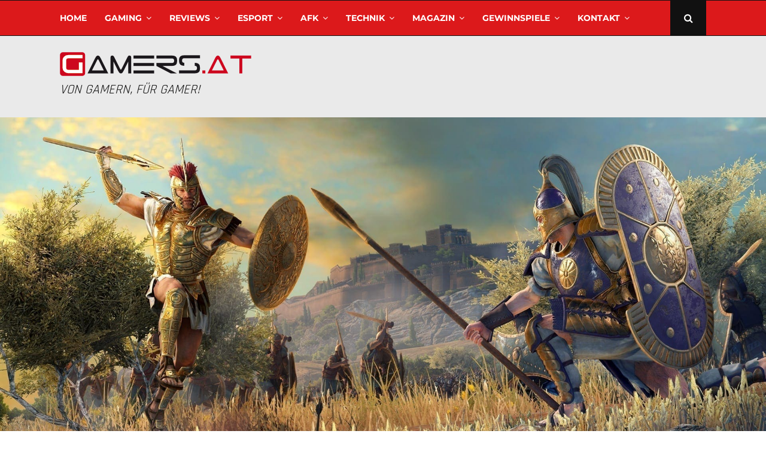

--- FILE ---
content_type: text/html; charset=UTF-8
request_url: https://www.gamers.at/a-total-war-saga-troy-kostenlos/
body_size: 56893
content:
<!DOCTYPE html>
<html lang="de-AT">
<head><meta charset="UTF-8"><script>if(navigator.userAgent.match(/MSIE|Internet Explorer/i)||navigator.userAgent.match(/Trident\/7\..*?rv:11/i)){var href=document.location.href;if(!href.match(/[?&]nowprocket/)){if(href.indexOf("?")==-1){if(href.indexOf("#")==-1){document.location.href=href+"?nowprocket=1"}else{document.location.href=href.replace("#","?nowprocket=1#")}}else{if(href.indexOf("#")==-1){document.location.href=href+"&nowprocket=1"}else{document.location.href=href.replace("#","&nowprocket=1#")}}}}</script><script>(()=>{class RocketLazyLoadScripts{constructor(){this.v="2.0.4",this.userEvents=["keydown","keyup","mousedown","mouseup","mousemove","mouseover","mouseout","touchmove","touchstart","touchend","touchcancel","wheel","click","dblclick","input"],this.attributeEvents=["onblur","onclick","oncontextmenu","ondblclick","onfocus","onmousedown","onmouseenter","onmouseleave","onmousemove","onmouseout","onmouseover","onmouseup","onmousewheel","onscroll","onsubmit"]}async t(){this.i(),this.o(),/iP(ad|hone)/.test(navigator.userAgent)&&this.h(),this.u(),this.l(this),this.m(),this.k(this),this.p(this),this._(),await Promise.all([this.R(),this.L()]),this.lastBreath=Date.now(),this.S(this),this.P(),this.D(),this.O(),this.M(),await this.C(this.delayedScripts.normal),await this.C(this.delayedScripts.defer),await this.C(this.delayedScripts.async),await this.T(),await this.F(),await this.j(),await this.A(),window.dispatchEvent(new Event("rocket-allScriptsLoaded")),this.everythingLoaded=!0,this.lastTouchEnd&&await new Promise(t=>setTimeout(t,500-Date.now()+this.lastTouchEnd)),this.I(),this.H(),this.U(),this.W()}i(){this.CSPIssue=sessionStorage.getItem("rocketCSPIssue"),document.addEventListener("securitypolicyviolation",t=>{this.CSPIssue||"script-src-elem"!==t.violatedDirective||"data"!==t.blockedURI||(this.CSPIssue=!0,sessionStorage.setItem("rocketCSPIssue",!0))},{isRocket:!0})}o(){window.addEventListener("pageshow",t=>{this.persisted=t.persisted,this.realWindowLoadedFired=!0},{isRocket:!0}),window.addEventListener("pagehide",()=>{this.onFirstUserAction=null},{isRocket:!0})}h(){let t;function e(e){t=e}window.addEventListener("touchstart",e,{isRocket:!0}),window.addEventListener("touchend",function i(o){o.changedTouches[0]&&t.changedTouches[0]&&Math.abs(o.changedTouches[0].pageX-t.changedTouches[0].pageX)<10&&Math.abs(o.changedTouches[0].pageY-t.changedTouches[0].pageY)<10&&o.timeStamp-t.timeStamp<200&&(window.removeEventListener("touchstart",e,{isRocket:!0}),window.removeEventListener("touchend",i,{isRocket:!0}),"INPUT"===o.target.tagName&&"text"===o.target.type||(o.target.dispatchEvent(new TouchEvent("touchend",{target:o.target,bubbles:!0})),o.target.dispatchEvent(new MouseEvent("mouseover",{target:o.target,bubbles:!0})),o.target.dispatchEvent(new PointerEvent("click",{target:o.target,bubbles:!0,cancelable:!0,detail:1,clientX:o.changedTouches[0].clientX,clientY:o.changedTouches[0].clientY})),event.preventDefault()))},{isRocket:!0})}q(t){this.userActionTriggered||("mousemove"!==t.type||this.firstMousemoveIgnored?"keyup"===t.type||"mouseover"===t.type||"mouseout"===t.type||(this.userActionTriggered=!0,this.onFirstUserAction&&this.onFirstUserAction()):this.firstMousemoveIgnored=!0),"click"===t.type&&t.preventDefault(),t.stopPropagation(),t.stopImmediatePropagation(),"touchstart"===this.lastEvent&&"touchend"===t.type&&(this.lastTouchEnd=Date.now()),"click"===t.type&&(this.lastTouchEnd=0),this.lastEvent=t.type,t.composedPath&&t.composedPath()[0].getRootNode()instanceof ShadowRoot&&(t.rocketTarget=t.composedPath()[0]),this.savedUserEvents.push(t)}u(){this.savedUserEvents=[],this.userEventHandler=this.q.bind(this),this.userEvents.forEach(t=>window.addEventListener(t,this.userEventHandler,{passive:!1,isRocket:!0})),document.addEventListener("visibilitychange",this.userEventHandler,{isRocket:!0})}U(){this.userEvents.forEach(t=>window.removeEventListener(t,this.userEventHandler,{passive:!1,isRocket:!0})),document.removeEventListener("visibilitychange",this.userEventHandler,{isRocket:!0}),this.savedUserEvents.forEach(t=>{(t.rocketTarget||t.target).dispatchEvent(new window[t.constructor.name](t.type,t))})}m(){const t="return false",e=Array.from(this.attributeEvents,t=>"data-rocket-"+t),i="["+this.attributeEvents.join("],[")+"]",o="[data-rocket-"+this.attributeEvents.join("],[data-rocket-")+"]",s=(e,i,o)=>{o&&o!==t&&(e.setAttribute("data-rocket-"+i,o),e["rocket"+i]=new Function("event",o),e.setAttribute(i,t))};new MutationObserver(t=>{for(const n of t)"attributes"===n.type&&(n.attributeName.startsWith("data-rocket-")||this.everythingLoaded?n.attributeName.startsWith("data-rocket-")&&this.everythingLoaded&&this.N(n.target,n.attributeName.substring(12)):s(n.target,n.attributeName,n.target.getAttribute(n.attributeName))),"childList"===n.type&&n.addedNodes.forEach(t=>{if(t.nodeType===Node.ELEMENT_NODE)if(this.everythingLoaded)for(const i of[t,...t.querySelectorAll(o)])for(const t of i.getAttributeNames())e.includes(t)&&this.N(i,t.substring(12));else for(const e of[t,...t.querySelectorAll(i)])for(const t of e.getAttributeNames())this.attributeEvents.includes(t)&&s(e,t,e.getAttribute(t))})}).observe(document,{subtree:!0,childList:!0,attributeFilter:[...this.attributeEvents,...e]})}I(){this.attributeEvents.forEach(t=>{document.querySelectorAll("[data-rocket-"+t+"]").forEach(e=>{this.N(e,t)})})}N(t,e){const i=t.getAttribute("data-rocket-"+e);i&&(t.setAttribute(e,i),t.removeAttribute("data-rocket-"+e))}k(t){Object.defineProperty(HTMLElement.prototype,"onclick",{get(){return this.rocketonclick||null},set(e){this.rocketonclick=e,this.setAttribute(t.everythingLoaded?"onclick":"data-rocket-onclick","this.rocketonclick(event)")}})}S(t){function e(e,i){let o=e[i];e[i]=null,Object.defineProperty(e,i,{get:()=>o,set(s){t.everythingLoaded?o=s:e["rocket"+i]=o=s}})}e(document,"onreadystatechange"),e(window,"onload"),e(window,"onpageshow");try{Object.defineProperty(document,"readyState",{get:()=>t.rocketReadyState,set(e){t.rocketReadyState=e},configurable:!0}),document.readyState="loading"}catch(t){console.log("WPRocket DJE readyState conflict, bypassing")}}l(t){this.originalAddEventListener=EventTarget.prototype.addEventListener,this.originalRemoveEventListener=EventTarget.prototype.removeEventListener,this.savedEventListeners=[],EventTarget.prototype.addEventListener=function(e,i,o){o&&o.isRocket||!t.B(e,this)&&!t.userEvents.includes(e)||t.B(e,this)&&!t.userActionTriggered||e.startsWith("rocket-")||t.everythingLoaded?t.originalAddEventListener.call(this,e,i,o):(t.savedEventListeners.push({target:this,remove:!1,type:e,func:i,options:o}),"mouseenter"!==e&&"mouseleave"!==e||t.originalAddEventListener.call(this,e,t.savedUserEvents.push,o))},EventTarget.prototype.removeEventListener=function(e,i,o){o&&o.isRocket||!t.B(e,this)&&!t.userEvents.includes(e)||t.B(e,this)&&!t.userActionTriggered||e.startsWith("rocket-")||t.everythingLoaded?t.originalRemoveEventListener.call(this,e,i,o):t.savedEventListeners.push({target:this,remove:!0,type:e,func:i,options:o})}}J(t,e){this.savedEventListeners=this.savedEventListeners.filter(i=>{let o=i.type,s=i.target||window;return e!==o||t!==s||(this.B(o,s)&&(i.type="rocket-"+o),this.$(i),!1)})}H(){EventTarget.prototype.addEventListener=this.originalAddEventListener,EventTarget.prototype.removeEventListener=this.originalRemoveEventListener,this.savedEventListeners.forEach(t=>this.$(t))}$(t){t.remove?this.originalRemoveEventListener.call(t.target,t.type,t.func,t.options):this.originalAddEventListener.call(t.target,t.type,t.func,t.options)}p(t){let e;function i(e){return t.everythingLoaded?e:e.split(" ").map(t=>"load"===t||t.startsWith("load.")?"rocket-jquery-load":t).join(" ")}function o(o){function s(e){const s=o.fn[e];o.fn[e]=o.fn.init.prototype[e]=function(){return this[0]===window&&t.userActionTriggered&&("string"==typeof arguments[0]||arguments[0]instanceof String?arguments[0]=i(arguments[0]):"object"==typeof arguments[0]&&Object.keys(arguments[0]).forEach(t=>{const e=arguments[0][t];delete arguments[0][t],arguments[0][i(t)]=e})),s.apply(this,arguments),this}}if(o&&o.fn&&!t.allJQueries.includes(o)){const e={DOMContentLoaded:[],"rocket-DOMContentLoaded":[]};for(const t in e)document.addEventListener(t,()=>{e[t].forEach(t=>t())},{isRocket:!0});o.fn.ready=o.fn.init.prototype.ready=function(i){function s(){parseInt(o.fn.jquery)>2?setTimeout(()=>i.bind(document)(o)):i.bind(document)(o)}return"function"==typeof i&&(t.realDomReadyFired?!t.userActionTriggered||t.fauxDomReadyFired?s():e["rocket-DOMContentLoaded"].push(s):e.DOMContentLoaded.push(s)),o([])},s("on"),s("one"),s("off"),t.allJQueries.push(o)}e=o}t.allJQueries=[],o(window.jQuery),Object.defineProperty(window,"jQuery",{get:()=>e,set(t){o(t)}})}P(){const t=new Map;document.write=document.writeln=function(e){const i=document.currentScript,o=document.createRange(),s=i.parentElement;let n=t.get(i);void 0===n&&(n=i.nextSibling,t.set(i,n));const c=document.createDocumentFragment();o.setStart(c,0),c.appendChild(o.createContextualFragment(e)),s.insertBefore(c,n)}}async R(){return new Promise(t=>{this.userActionTriggered?t():this.onFirstUserAction=t})}async L(){return new Promise(t=>{document.addEventListener("DOMContentLoaded",()=>{this.realDomReadyFired=!0,t()},{isRocket:!0})})}async j(){return this.realWindowLoadedFired?Promise.resolve():new Promise(t=>{window.addEventListener("load",t,{isRocket:!0})})}M(){this.pendingScripts=[];this.scriptsMutationObserver=new MutationObserver(t=>{for(const e of t)e.addedNodes.forEach(t=>{"SCRIPT"!==t.tagName||t.noModule||t.isWPRocket||this.pendingScripts.push({script:t,promise:new Promise(e=>{const i=()=>{const i=this.pendingScripts.findIndex(e=>e.script===t);i>=0&&this.pendingScripts.splice(i,1),e()};t.addEventListener("load",i,{isRocket:!0}),t.addEventListener("error",i,{isRocket:!0}),setTimeout(i,1e3)})})})}),this.scriptsMutationObserver.observe(document,{childList:!0,subtree:!0})}async F(){await this.X(),this.pendingScripts.length?(await this.pendingScripts[0].promise,await this.F()):this.scriptsMutationObserver.disconnect()}D(){this.delayedScripts={normal:[],async:[],defer:[]},document.querySelectorAll("script[type$=rocketlazyloadscript]").forEach(t=>{t.hasAttribute("data-rocket-src")?t.hasAttribute("async")&&!1!==t.async?this.delayedScripts.async.push(t):t.hasAttribute("defer")&&!1!==t.defer||"module"===t.getAttribute("data-rocket-type")?this.delayedScripts.defer.push(t):this.delayedScripts.normal.push(t):this.delayedScripts.normal.push(t)})}async _(){await this.L();let t=[];document.querySelectorAll("script[type$=rocketlazyloadscript][data-rocket-src]").forEach(e=>{let i=e.getAttribute("data-rocket-src");if(i&&!i.startsWith("data:")){i.startsWith("//")&&(i=location.protocol+i);try{const o=new URL(i).origin;o!==location.origin&&t.push({src:o,crossOrigin:e.crossOrigin||"module"===e.getAttribute("data-rocket-type")})}catch(t){}}}),t=[...new Map(t.map(t=>[JSON.stringify(t),t])).values()],this.Y(t,"preconnect")}async G(t){if(await this.K(),!0!==t.noModule||!("noModule"in HTMLScriptElement.prototype))return new Promise(e=>{let i;function o(){(i||t).setAttribute("data-rocket-status","executed"),e()}try{if(navigator.userAgent.includes("Firefox/")||""===navigator.vendor||this.CSPIssue)i=document.createElement("script"),[...t.attributes].forEach(t=>{let e=t.nodeName;"type"!==e&&("data-rocket-type"===e&&(e="type"),"data-rocket-src"===e&&(e="src"),i.setAttribute(e,t.nodeValue))}),t.text&&(i.text=t.text),t.nonce&&(i.nonce=t.nonce),i.hasAttribute("src")?(i.addEventListener("load",o,{isRocket:!0}),i.addEventListener("error",()=>{i.setAttribute("data-rocket-status","failed-network"),e()},{isRocket:!0}),setTimeout(()=>{i.isConnected||e()},1)):(i.text=t.text,o()),i.isWPRocket=!0,t.parentNode.replaceChild(i,t);else{const i=t.getAttribute("data-rocket-type"),s=t.getAttribute("data-rocket-src");i?(t.type=i,t.removeAttribute("data-rocket-type")):t.removeAttribute("type"),t.addEventListener("load",o,{isRocket:!0}),t.addEventListener("error",i=>{this.CSPIssue&&i.target.src.startsWith("data:")?(console.log("WPRocket: CSP fallback activated"),t.removeAttribute("src"),this.G(t).then(e)):(t.setAttribute("data-rocket-status","failed-network"),e())},{isRocket:!0}),s?(t.fetchPriority="high",t.removeAttribute("data-rocket-src"),t.src=s):t.src="data:text/javascript;base64,"+window.btoa(unescape(encodeURIComponent(t.text)))}}catch(i){t.setAttribute("data-rocket-status","failed-transform"),e()}});t.setAttribute("data-rocket-status","skipped")}async C(t){const e=t.shift();return e?(e.isConnected&&await this.G(e),this.C(t)):Promise.resolve()}O(){this.Y([...this.delayedScripts.normal,...this.delayedScripts.defer,...this.delayedScripts.async],"preload")}Y(t,e){this.trash=this.trash||[];let i=!0;var o=document.createDocumentFragment();t.forEach(t=>{const s=t.getAttribute&&t.getAttribute("data-rocket-src")||t.src;if(s&&!s.startsWith("data:")){const n=document.createElement("link");n.href=s,n.rel=e,"preconnect"!==e&&(n.as="script",n.fetchPriority=i?"high":"low"),t.getAttribute&&"module"===t.getAttribute("data-rocket-type")&&(n.crossOrigin=!0),t.crossOrigin&&(n.crossOrigin=t.crossOrigin),t.integrity&&(n.integrity=t.integrity),t.nonce&&(n.nonce=t.nonce),o.appendChild(n),this.trash.push(n),i=!1}}),document.head.appendChild(o)}W(){this.trash.forEach(t=>t.remove())}async T(){try{document.readyState="interactive"}catch(t){}this.fauxDomReadyFired=!0;try{await this.K(),this.J(document,"readystatechange"),document.dispatchEvent(new Event("rocket-readystatechange")),await this.K(),document.rocketonreadystatechange&&document.rocketonreadystatechange(),await this.K(),this.J(document,"DOMContentLoaded"),document.dispatchEvent(new Event("rocket-DOMContentLoaded")),await this.K(),this.J(window,"DOMContentLoaded"),window.dispatchEvent(new Event("rocket-DOMContentLoaded"))}catch(t){console.error(t)}}async A(){try{document.readyState="complete"}catch(t){}try{await this.K(),this.J(document,"readystatechange"),document.dispatchEvent(new Event("rocket-readystatechange")),await this.K(),document.rocketonreadystatechange&&document.rocketonreadystatechange(),await this.K(),this.J(window,"load"),window.dispatchEvent(new Event("rocket-load")),await this.K(),window.rocketonload&&window.rocketonload(),await this.K(),this.allJQueries.forEach(t=>t(window).trigger("rocket-jquery-load")),await this.K(),this.J(window,"pageshow");const t=new Event("rocket-pageshow");t.persisted=this.persisted,window.dispatchEvent(t),await this.K(),window.rocketonpageshow&&window.rocketonpageshow({persisted:this.persisted})}catch(t){console.error(t)}}async K(){Date.now()-this.lastBreath>45&&(await this.X(),this.lastBreath=Date.now())}async X(){return document.hidden?new Promise(t=>setTimeout(t)):new Promise(t=>requestAnimationFrame(t))}B(t,e){return e===document&&"readystatechange"===t||(e===document&&"DOMContentLoaded"===t||(e===window&&"DOMContentLoaded"===t||(e===window&&"load"===t||e===window&&"pageshow"===t)))}static run(){(new RocketLazyLoadScripts).t()}}RocketLazyLoadScripts.run()})();</script>
	
		<meta name="viewport" content="width=device-width, initial-scale=1">
		<link rel="profile" href="http://gmpg.org/xfn/11">
	<meta name='robots' content='index, follow, max-image-preview:large, max-snippet:-1, max-video-preview:-1' />

	<!-- This site is optimized with the Yoast SEO plugin v26.8 - https://yoast.com/product/yoast-seo-wordpress/ -->
	<title>A Total War Saga: TROY kostenlos - Gamers.at</title>
	<link rel="canonical" href="https://www.gamers.at/a-total-war-saga-troy-kostenlos/" />
	<meta property="og:locale" content="de_DE" />
	<meta property="og:type" content="article" />
	<meta property="og:title" content="A Total War Saga: TROY kostenlos - Gamers.at" />
	<meta property="og:description" content="SEGA und Creative Assembly  haben heute bekanntgegeben, dass A Total War Saga: TROY exklusiv im Epic Games Store veröffentlicht wird. Nicht nur das, es ist auch für alle Spieler kostenlos, die das Spiel innerhalb der ersten 24 Stunden nach Veröffentlichung herunterladen. Die unschlagbare Kombination von Total War aus rundenbasierter Strategie und&hellip; Ganzen Beitrag lesen A Total War Saga: TROY kostenlos" />
	<meta property="og:url" content="https://www.gamers.at/a-total-war-saga-troy-kostenlos/" />
	<meta property="og:site_name" content="Gamers.at" />
	<meta property="article:publisher" content="https://www.facebook.com/gamersat" />
	<meta property="article:published_time" content="2020-06-02T16:28:15+00:00" />
	<meta property="article:modified_time" content="2021-01-27T09:56:47+00:00" />
	<meta property="og:image" content="https://www.gamers.at/wp-content/uploads/2020/11/troya-a-total-war-saga-screenshot_6078988.jpg" />
	<meta property="og:image:width" content="1920" />
	<meta property="og:image:height" content="1080" />
	<meta property="og:image:type" content="image/jpeg" />
	<meta name="author" content="Tom Steinbauer" />
	<meta name="twitter:card" content="summary_large_image" />
	<meta name="twitter:creator" content="@gamersat" />
	<meta name="twitter:site" content="@gamersat" />
	<meta name="twitter:label1" content="Verfasst von" />
	<meta name="twitter:data1" content="Tom Steinbauer" />
	<meta name="twitter:label2" content="Geschätzte Lesezeit" />
	<meta name="twitter:data2" content="1 Minute" />
	<script type="application/ld+json" class="yoast-schema-graph">{"@context":"https://schema.org","@graph":[{"@type":"Article","@id":"https://www.gamers.at/a-total-war-saga-troy-kostenlos/#article","isPartOf":{"@id":"https://www.gamers.at/a-total-war-saga-troy-kostenlos/"},"author":{"name":"Tom Steinbauer","@id":"https://www.gamers.at/#/schema/person/719047bf6e7209783256fda507a92861"},"headline":"A Total War Saga: TROY kostenlos","datePublished":"2020-06-02T16:28:15+00:00","dateModified":"2021-01-27T09:56:47+00:00","mainEntityOfPage":{"@id":"https://www.gamers.at/a-total-war-saga-troy-kostenlos/"},"wordCount":268,"commentCount":0,"publisher":{"@id":"https://www.gamers.at/#organization"},"image":{"@id":"https://www.gamers.at/a-total-war-saga-troy-kostenlos/#primaryimage"},"thumbnailUrl":"https://www.gamers.at/wp-content/uploads/2020/11/troya-a-total-war-saga-screenshot_6078988.jpg","keywords":["PC","Sega","Strategie","Total War"],"articleSection":["Gaming","News &amp; Updates"],"inLanguage":"de-AT","potentialAction":[{"@type":"CommentAction","name":"Comment","target":["https://www.gamers.at/a-total-war-saga-troy-kostenlos/#respond"]}]},{"@type":"WebPage","@id":"https://www.gamers.at/a-total-war-saga-troy-kostenlos/","url":"https://www.gamers.at/a-total-war-saga-troy-kostenlos/","name":"A Total War Saga: TROY kostenlos - Gamers.at","isPartOf":{"@id":"https://www.gamers.at/#website"},"primaryImageOfPage":{"@id":"https://www.gamers.at/a-total-war-saga-troy-kostenlos/#primaryimage"},"image":{"@id":"https://www.gamers.at/a-total-war-saga-troy-kostenlos/#primaryimage"},"thumbnailUrl":"https://www.gamers.at/wp-content/uploads/2020/11/troya-a-total-war-saga-screenshot_6078988.jpg","datePublished":"2020-06-02T16:28:15+00:00","dateModified":"2021-01-27T09:56:47+00:00","breadcrumb":{"@id":"https://www.gamers.at/a-total-war-saga-troy-kostenlos/#breadcrumb"},"inLanguage":"de-AT","potentialAction":[{"@type":"ReadAction","target":["https://www.gamers.at/a-total-war-saga-troy-kostenlos/"]}]},{"@type":"ImageObject","inLanguage":"de-AT","@id":"https://www.gamers.at/a-total-war-saga-troy-kostenlos/#primaryimage","url":"https://www.gamers.at/wp-content/uploads/2020/11/troya-a-total-war-saga-screenshot_6078988.jpg","contentUrl":"https://www.gamers.at/wp-content/uploads/2020/11/troya-a-total-war-saga-screenshot_6078988.jpg","width":1920,"height":1080},{"@type":"BreadcrumbList","@id":"https://www.gamers.at/a-total-war-saga-troy-kostenlos/#breadcrumb","itemListElement":[{"@type":"ListItem","position":1,"name":"Home","item":"https://www.gamers.at/"},{"@type":"ListItem","position":2,"name":"A Total War Saga: TROY kostenlos"}]},{"@type":"WebSite","@id":"https://www.gamers.at/#website","url":"https://www.gamers.at/","name":"Gamers.at","description":"Das älteste Online-Spielemagazin Österreichs","publisher":{"@id":"https://www.gamers.at/#organization"},"potentialAction":[{"@type":"SearchAction","target":{"@type":"EntryPoint","urlTemplate":"https://www.gamers.at/?s={search_term_string}"},"query-input":{"@type":"PropertyValueSpecification","valueRequired":true,"valueName":"search_term_string"}}],"inLanguage":"de-AT"},{"@type":"Organization","@id":"https://www.gamers.at/#organization","name":"Gamers.at","url":"https://www.gamers.at/","logo":{"@type":"ImageObject","inLanguage":"de-AT","@id":"https://www.gamers.at/#/schema/logo/image/","url":"https://www.gamers.at/wp-content/uploads/2020/04/Logo_gamersat_50px@2x.png","contentUrl":"https://www.gamers.at/wp-content/uploads/2020/04/Logo_gamersat_50px@2x.png","width":804,"height":100,"caption":"Gamers.at"},"image":{"@id":"https://www.gamers.at/#/schema/logo/image/"},"sameAs":["https://www.facebook.com/gamersat","https://x.com/gamersat","https://www.instagram.com/gamersat/","http://www.youtube.com/channel/UCcEHtcVaww6qY78dXFCEnkA"]},{"@type":"Person","@id":"https://www.gamers.at/#/schema/person/719047bf6e7209783256fda507a92861","name":"Tom Steinbauer","image":{"@type":"ImageObject","inLanguage":"de-AT","@id":"https://www.gamers.at/#/schema/person/image/","url":"https://secure.gravatar.com/avatar/77950056899b0f090592a5e85883e69fc550e0a5cb3747b4a630d9ce48f3ca1d?s=96&d=mm&r=g","contentUrl":"https://secure.gravatar.com/avatar/77950056899b0f090592a5e85883e69fc550e0a5cb3747b4a630d9ce48f3ca1d?s=96&d=mm&r=g","caption":"Tom Steinbauer"},"description":"musste in den Achtzigern feststellen, dass es billiger ist, sich eine Videospiel-Konsole für daheim zu kaufen, als unzählige 10-Schilling-Münzen in Spielhallen-Automaten zu werfen. Seit dem hat er seine Sammlung um jedes usuelle Computer- und Videospielsystem erweitert. Für gamers.at schreibt er seit über 20 Jahren.","url":"https://www.gamers.at/author/tsteinbauer/"}]}</script>
	<!-- / Yoast SEO plugin. -->




<link rel="alternate" type="application/rss+xml" title="Gamers.at &raquo; Feed" href="https://www.gamers.at/feed/" />
<link rel="alternate" type="application/rss+xml" title="Gamers.at &raquo; Kommentar-Feed" href="https://www.gamers.at/comments/feed/" />
<link rel="alternate" type="application/rss+xml" title="Gamers.at &raquo; A Total War Saga: TROY kostenlos Kommentar-Feed" href="https://www.gamers.at/a-total-war-saga-troy-kostenlos/feed/" />
<link rel="alternate" title="oEmbed (JSON)" type="application/json+oembed" href="https://www.gamers.at/wp-json/oembed/1.0/embed?url=https%3A%2F%2Fwww.gamers.at%2Fa-total-war-saga-troy-kostenlos%2F" />
<link rel="alternate" title="oEmbed (XML)" type="text/xml+oembed" href="https://www.gamers.at/wp-json/oembed/1.0/embed?url=https%3A%2F%2Fwww.gamers.at%2Fa-total-war-saga-troy-kostenlos%2F&#038;format=xml" />
<link rel="amphtml" href="https://www.gamers.at/a-total-war-saga-troy-kostenlos/amp"/><style id='wp-img-auto-sizes-contain-inline-css' type='text/css'>
img:is([sizes=auto i],[sizes^="auto," i]){contain-intrinsic-size:3000px 1500px}
/*# sourceURL=wp-img-auto-sizes-contain-inline-css */
</style>
<style id='wp-emoji-styles-inline-css' type='text/css'>

	img.wp-smiley, img.emoji {
		display: inline !important;
		border: none !important;
		box-shadow: none !important;
		height: 1em !important;
		width: 1em !important;
		margin: 0 0.07em !important;
		vertical-align: -0.1em !important;
		background: none !important;
		padding: 0 !important;
	}
/*# sourceURL=wp-emoji-styles-inline-css */
</style>
<style id='wp-block-library-inline-css' type='text/css'>
:root{--wp-block-synced-color:#7a00df;--wp-block-synced-color--rgb:122,0,223;--wp-bound-block-color:var(--wp-block-synced-color);--wp-editor-canvas-background:#ddd;--wp-admin-theme-color:#007cba;--wp-admin-theme-color--rgb:0,124,186;--wp-admin-theme-color-darker-10:#006ba1;--wp-admin-theme-color-darker-10--rgb:0,107,160.5;--wp-admin-theme-color-darker-20:#005a87;--wp-admin-theme-color-darker-20--rgb:0,90,135;--wp-admin-border-width-focus:2px}@media (min-resolution:192dpi){:root{--wp-admin-border-width-focus:1.5px}}.wp-element-button{cursor:pointer}:root .has-very-light-gray-background-color{background-color:#eee}:root .has-very-dark-gray-background-color{background-color:#313131}:root .has-very-light-gray-color{color:#eee}:root .has-very-dark-gray-color{color:#313131}:root .has-vivid-green-cyan-to-vivid-cyan-blue-gradient-background{background:linear-gradient(135deg,#00d084,#0693e3)}:root .has-purple-crush-gradient-background{background:linear-gradient(135deg,#34e2e4,#4721fb 50%,#ab1dfe)}:root .has-hazy-dawn-gradient-background{background:linear-gradient(135deg,#faaca8,#dad0ec)}:root .has-subdued-olive-gradient-background{background:linear-gradient(135deg,#fafae1,#67a671)}:root .has-atomic-cream-gradient-background{background:linear-gradient(135deg,#fdd79a,#004a59)}:root .has-nightshade-gradient-background{background:linear-gradient(135deg,#330968,#31cdcf)}:root .has-midnight-gradient-background{background:linear-gradient(135deg,#020381,#2874fc)}:root{--wp--preset--font-size--normal:16px;--wp--preset--font-size--huge:42px}.has-regular-font-size{font-size:1em}.has-larger-font-size{font-size:2.625em}.has-normal-font-size{font-size:var(--wp--preset--font-size--normal)}.has-huge-font-size{font-size:var(--wp--preset--font-size--huge)}.has-text-align-center{text-align:center}.has-text-align-left{text-align:left}.has-text-align-right{text-align:right}.has-fit-text{white-space:nowrap!important}#end-resizable-editor-section{display:none}.aligncenter{clear:both}.items-justified-left{justify-content:flex-start}.items-justified-center{justify-content:center}.items-justified-right{justify-content:flex-end}.items-justified-space-between{justify-content:space-between}.screen-reader-text{border:0;clip-path:inset(50%);height:1px;margin:-1px;overflow:hidden;padding:0;position:absolute;width:1px;word-wrap:normal!important}.screen-reader-text:focus{background-color:#ddd;clip-path:none;color:#444;display:block;font-size:1em;height:auto;left:5px;line-height:normal;padding:15px 23px 14px;text-decoration:none;top:5px;width:auto;z-index:100000}html :where(.has-border-color){border-style:solid}html :where([style*=border-top-color]){border-top-style:solid}html :where([style*=border-right-color]){border-right-style:solid}html :where([style*=border-bottom-color]){border-bottom-style:solid}html :where([style*=border-left-color]){border-left-style:solid}html :where([style*=border-width]){border-style:solid}html :where([style*=border-top-width]){border-top-style:solid}html :where([style*=border-right-width]){border-right-style:solid}html :where([style*=border-bottom-width]){border-bottom-style:solid}html :where([style*=border-left-width]){border-left-style:solid}html :where(img[class*=wp-image-]){height:auto;max-width:100%}:where(figure){margin:0 0 1em}html :where(.is-position-sticky){--wp-admin--admin-bar--position-offset:var(--wp-admin--admin-bar--height,0px)}@media screen and (max-width:600px){html :where(.is-position-sticky){--wp-admin--admin-bar--position-offset:0px}}

/*# sourceURL=wp-block-library-inline-css */
</style><style id='global-styles-inline-css' type='text/css'>
:root{--wp--preset--aspect-ratio--square: 1;--wp--preset--aspect-ratio--4-3: 4/3;--wp--preset--aspect-ratio--3-4: 3/4;--wp--preset--aspect-ratio--3-2: 3/2;--wp--preset--aspect-ratio--2-3: 2/3;--wp--preset--aspect-ratio--16-9: 16/9;--wp--preset--aspect-ratio--9-16: 9/16;--wp--preset--color--black: #000000;--wp--preset--color--cyan-bluish-gray: #abb8c3;--wp--preset--color--white: #ffffff;--wp--preset--color--pale-pink: #f78da7;--wp--preset--color--vivid-red: #cf2e2e;--wp--preset--color--luminous-vivid-orange: #ff6900;--wp--preset--color--luminous-vivid-amber: #fcb900;--wp--preset--color--light-green-cyan: #7bdcb5;--wp--preset--color--vivid-green-cyan: #00d084;--wp--preset--color--pale-cyan-blue: #8ed1fc;--wp--preset--color--vivid-cyan-blue: #0693e3;--wp--preset--color--vivid-purple: #9b51e0;--wp--preset--gradient--vivid-cyan-blue-to-vivid-purple: linear-gradient(135deg,rgb(6,147,227) 0%,rgb(155,81,224) 100%);--wp--preset--gradient--light-green-cyan-to-vivid-green-cyan: linear-gradient(135deg,rgb(122,220,180) 0%,rgb(0,208,130) 100%);--wp--preset--gradient--luminous-vivid-amber-to-luminous-vivid-orange: linear-gradient(135deg,rgb(252,185,0) 0%,rgb(255,105,0) 100%);--wp--preset--gradient--luminous-vivid-orange-to-vivid-red: linear-gradient(135deg,rgb(255,105,0) 0%,rgb(207,46,46) 100%);--wp--preset--gradient--very-light-gray-to-cyan-bluish-gray: linear-gradient(135deg,rgb(238,238,238) 0%,rgb(169,184,195) 100%);--wp--preset--gradient--cool-to-warm-spectrum: linear-gradient(135deg,rgb(74,234,220) 0%,rgb(151,120,209) 20%,rgb(207,42,186) 40%,rgb(238,44,130) 60%,rgb(251,105,98) 80%,rgb(254,248,76) 100%);--wp--preset--gradient--blush-light-purple: linear-gradient(135deg,rgb(255,206,236) 0%,rgb(152,150,240) 100%);--wp--preset--gradient--blush-bordeaux: linear-gradient(135deg,rgb(254,205,165) 0%,rgb(254,45,45) 50%,rgb(107,0,62) 100%);--wp--preset--gradient--luminous-dusk: linear-gradient(135deg,rgb(255,203,112) 0%,rgb(199,81,192) 50%,rgb(65,88,208) 100%);--wp--preset--gradient--pale-ocean: linear-gradient(135deg,rgb(255,245,203) 0%,rgb(182,227,212) 50%,rgb(51,167,181) 100%);--wp--preset--gradient--electric-grass: linear-gradient(135deg,rgb(202,248,128) 0%,rgb(113,206,126) 100%);--wp--preset--gradient--midnight: linear-gradient(135deg,rgb(2,3,129) 0%,rgb(40,116,252) 100%);--wp--preset--font-size--small: 14px;--wp--preset--font-size--medium: 20px;--wp--preset--font-size--large: 32px;--wp--preset--font-size--x-large: 42px;--wp--preset--font-size--normal: 16px;--wp--preset--font-size--huge: 42px;--wp--preset--spacing--20: 0.44rem;--wp--preset--spacing--30: 0.67rem;--wp--preset--spacing--40: 1rem;--wp--preset--spacing--50: 1.5rem;--wp--preset--spacing--60: 2.25rem;--wp--preset--spacing--70: 3.38rem;--wp--preset--spacing--80: 5.06rem;--wp--preset--shadow--natural: 6px 6px 9px rgba(0, 0, 0, 0.2);--wp--preset--shadow--deep: 12px 12px 50px rgba(0, 0, 0, 0.4);--wp--preset--shadow--sharp: 6px 6px 0px rgba(0, 0, 0, 0.2);--wp--preset--shadow--outlined: 6px 6px 0px -3px rgb(255, 255, 255), 6px 6px rgb(0, 0, 0);--wp--preset--shadow--crisp: 6px 6px 0px rgb(0, 0, 0);}:where(.is-layout-flex){gap: 0.5em;}:where(.is-layout-grid){gap: 0.5em;}body .is-layout-flex{display: flex;}.is-layout-flex{flex-wrap: wrap;align-items: center;}.is-layout-flex > :is(*, div){margin: 0;}body .is-layout-grid{display: grid;}.is-layout-grid > :is(*, div){margin: 0;}:where(.wp-block-columns.is-layout-flex){gap: 2em;}:where(.wp-block-columns.is-layout-grid){gap: 2em;}:where(.wp-block-post-template.is-layout-flex){gap: 1.25em;}:where(.wp-block-post-template.is-layout-grid){gap: 1.25em;}.has-black-color{color: var(--wp--preset--color--black) !important;}.has-cyan-bluish-gray-color{color: var(--wp--preset--color--cyan-bluish-gray) !important;}.has-white-color{color: var(--wp--preset--color--white) !important;}.has-pale-pink-color{color: var(--wp--preset--color--pale-pink) !important;}.has-vivid-red-color{color: var(--wp--preset--color--vivid-red) !important;}.has-luminous-vivid-orange-color{color: var(--wp--preset--color--luminous-vivid-orange) !important;}.has-luminous-vivid-amber-color{color: var(--wp--preset--color--luminous-vivid-amber) !important;}.has-light-green-cyan-color{color: var(--wp--preset--color--light-green-cyan) !important;}.has-vivid-green-cyan-color{color: var(--wp--preset--color--vivid-green-cyan) !important;}.has-pale-cyan-blue-color{color: var(--wp--preset--color--pale-cyan-blue) !important;}.has-vivid-cyan-blue-color{color: var(--wp--preset--color--vivid-cyan-blue) !important;}.has-vivid-purple-color{color: var(--wp--preset--color--vivid-purple) !important;}.has-black-background-color{background-color: var(--wp--preset--color--black) !important;}.has-cyan-bluish-gray-background-color{background-color: var(--wp--preset--color--cyan-bluish-gray) !important;}.has-white-background-color{background-color: var(--wp--preset--color--white) !important;}.has-pale-pink-background-color{background-color: var(--wp--preset--color--pale-pink) !important;}.has-vivid-red-background-color{background-color: var(--wp--preset--color--vivid-red) !important;}.has-luminous-vivid-orange-background-color{background-color: var(--wp--preset--color--luminous-vivid-orange) !important;}.has-luminous-vivid-amber-background-color{background-color: var(--wp--preset--color--luminous-vivid-amber) !important;}.has-light-green-cyan-background-color{background-color: var(--wp--preset--color--light-green-cyan) !important;}.has-vivid-green-cyan-background-color{background-color: var(--wp--preset--color--vivid-green-cyan) !important;}.has-pale-cyan-blue-background-color{background-color: var(--wp--preset--color--pale-cyan-blue) !important;}.has-vivid-cyan-blue-background-color{background-color: var(--wp--preset--color--vivid-cyan-blue) !important;}.has-vivid-purple-background-color{background-color: var(--wp--preset--color--vivid-purple) !important;}.has-black-border-color{border-color: var(--wp--preset--color--black) !important;}.has-cyan-bluish-gray-border-color{border-color: var(--wp--preset--color--cyan-bluish-gray) !important;}.has-white-border-color{border-color: var(--wp--preset--color--white) !important;}.has-pale-pink-border-color{border-color: var(--wp--preset--color--pale-pink) !important;}.has-vivid-red-border-color{border-color: var(--wp--preset--color--vivid-red) !important;}.has-luminous-vivid-orange-border-color{border-color: var(--wp--preset--color--luminous-vivid-orange) !important;}.has-luminous-vivid-amber-border-color{border-color: var(--wp--preset--color--luminous-vivid-amber) !important;}.has-light-green-cyan-border-color{border-color: var(--wp--preset--color--light-green-cyan) !important;}.has-vivid-green-cyan-border-color{border-color: var(--wp--preset--color--vivid-green-cyan) !important;}.has-pale-cyan-blue-border-color{border-color: var(--wp--preset--color--pale-cyan-blue) !important;}.has-vivid-cyan-blue-border-color{border-color: var(--wp--preset--color--vivid-cyan-blue) !important;}.has-vivid-purple-border-color{border-color: var(--wp--preset--color--vivid-purple) !important;}.has-vivid-cyan-blue-to-vivid-purple-gradient-background{background: var(--wp--preset--gradient--vivid-cyan-blue-to-vivid-purple) !important;}.has-light-green-cyan-to-vivid-green-cyan-gradient-background{background: var(--wp--preset--gradient--light-green-cyan-to-vivid-green-cyan) !important;}.has-luminous-vivid-amber-to-luminous-vivid-orange-gradient-background{background: var(--wp--preset--gradient--luminous-vivid-amber-to-luminous-vivid-orange) !important;}.has-luminous-vivid-orange-to-vivid-red-gradient-background{background: var(--wp--preset--gradient--luminous-vivid-orange-to-vivid-red) !important;}.has-very-light-gray-to-cyan-bluish-gray-gradient-background{background: var(--wp--preset--gradient--very-light-gray-to-cyan-bluish-gray) !important;}.has-cool-to-warm-spectrum-gradient-background{background: var(--wp--preset--gradient--cool-to-warm-spectrum) !important;}.has-blush-light-purple-gradient-background{background: var(--wp--preset--gradient--blush-light-purple) !important;}.has-blush-bordeaux-gradient-background{background: var(--wp--preset--gradient--blush-bordeaux) !important;}.has-luminous-dusk-gradient-background{background: var(--wp--preset--gradient--luminous-dusk) !important;}.has-pale-ocean-gradient-background{background: var(--wp--preset--gradient--pale-ocean) !important;}.has-electric-grass-gradient-background{background: var(--wp--preset--gradient--electric-grass) !important;}.has-midnight-gradient-background{background: var(--wp--preset--gradient--midnight) !important;}.has-small-font-size{font-size: var(--wp--preset--font-size--small) !important;}.has-medium-font-size{font-size: var(--wp--preset--font-size--medium) !important;}.has-large-font-size{font-size: var(--wp--preset--font-size--large) !important;}.has-x-large-font-size{font-size: var(--wp--preset--font-size--x-large) !important;}
/*# sourceURL=global-styles-inline-css */
</style>

<style id='classic-theme-styles-inline-css' type='text/css'>
/*! This file is auto-generated */
.wp-block-button__link{color:#fff;background-color:#32373c;border-radius:9999px;box-shadow:none;text-decoration:none;padding:calc(.667em + 2px) calc(1.333em + 2px);font-size:1.125em}.wp-block-file__button{background:#32373c;color:#fff;text-decoration:none}
/*# sourceURL=/wp-includes/css/classic-themes.min.css */
</style>
<link rel='stylesheet' id='gn-frontend-gnfollow-style-css' href='https://www.gamers.at/wp-content/plugins/gn-publisher/assets/css/gn-frontend-gnfollow.min.css?ver=1.5.26' type='text/css' media='all' />
<link data-minify="1" rel='stylesheet' id='wpa-css-css' href='https://www.gamers.at/wp-content/cache/min/1/wp-content/plugins/honeypot/includes/css/wpa.css?ver=1768402211' type='text/css' media='all' />
<link data-minify="1" rel='stylesheet' id='pencisc-css' href='https://www.gamers.at/wp-content/cache/min/1/wp-content/plugins/penci-framework/assets/css/single-shortcode.css?ver=1768402211' type='text/css' media='all' />
<link data-minify="1" rel='stylesheet' id='penci-oswald-css' href='https://www.gamers.at/wp-content/cache/min/1/wp-content/uploads/omgf/penci-oswald/penci-oswald.css?ver=1768402211' type='text/css' media='all' />
<link data-minify="1" rel='stylesheet' id='penci-smart-lists-css' href='https://www.gamers.at/wp-content/cache/min/1/wp-content/plugins/penci-smart-lists/assets/css/smart-lists.css?ver=1768402211' type='text/css' media='all' />
<style id='penci-smart-lists-inline-css' type='text/css'>
.penci-smart-list .penci-owl-carousel-style .owl-nav .owl-prev:hover,.penci-smart-list .penci-sml-nav a:hover,.penci-smart-list .penci-owl-carousel-style .owl-nav .owl-next:hover{ background-color: #dc191b;}.penci-smart-list .penci-sml-nav .penci-sml-select select,.penci-sml-s16 .penci-sml-nav .penci-sml-next,.penci-sml-s16 .penci-sml-nav .penci-sml-prev{ color: #111111;}.penci-smart-list .penci-sml-nav .penci-sml-select:before{ border-color: #111111;}.penci-sml-s5 .penci-sml-number-title,.penci-sml-s6 .penci-sml-item,.penci-sml-s7 .penci-sml-item,.penci-sml-s8 .penci-sml-item,.penci-sml-s9 .penci-sml-number-title,.penci-sml-s10 .penci-sml-number-title,.penci-sml-s11 .penci-sml-number-title,.penci-sml-s15 .penci-sml-item-number,.penci-sml-s16 .penci-sml-nav,.penci-smart-list + .penci-sml-end,.penci-smart-list .penci-owl-carousel-style .owl-nav .owl-next:hover { border-color: #dedede;}.penci-sml-box-nb .penci-sml-item-number { background-color: #dedede;}
/*# sourceURL=penci-smart-lists-inline-css */
</style>
<link data-minify="1" rel='stylesheet' id='wpa-style-css' href='https://www.gamers.at/wp-content/cache/min/1/wp-content/plugins/wp-accessibility/css/wpa-style.css?ver=1768402211' type='text/css' media='all' />
<style id='wpa-style-inline-css' type='text/css'>

		:focus { outline: 2px solid#233c7f!important; outline-offset: 2px !important; }
		:root { --admin-bar-top : 7px; }
/*# sourceURL=wpa-style-inline-css */
</style>
<link rel='stylesheet' id='cmplz-general-css' href='https://www.gamers.at/wp-content/plugins/complianz-gdpr/assets/css/cookieblocker.min.css?ver=1768402210' type='text/css' media='all' />
<link data-minify="1" rel='stylesheet' id='parent-style-css' href='https://www.gamers.at/wp-content/cache/min/1/wp-content/themes/pennews/style.css?ver=1768402211' type='text/css' media='all' />
<link rel='stylesheet' id='penci-style-child-css' href='https://www.gamers.at/wp-content/themes/pennews-child/style.css?ver=1.0.0' type='text/css' media='all' />
<link data-minify="1" rel='stylesheet' id='penci-font-awesome-css' href='https://www.gamers.at/wp-content/cache/min/1/wp-content/uploads/omgf/themes/pennews/css/font-awesome.min.css?ver=1768402211' type='text/css' media='all' />
<link data-minify="1" rel='stylesheet' id='penci-fonts-css' href='https://www.gamers.at/wp-content/cache/min/1/wp-content/uploads/omgf/penci-fonts/penci-fonts.css?ver=1768402211' type='text/css' media='all' />
<link data-minify="1" rel='stylesheet' id='penci-review-css' href='https://www.gamers.at/wp-content/cache/min/1/wp-content/themes/pennews/css/review.css?ver=1768402211' type='text/css' media='all' />
<link rel='stylesheet' id='penci-style-css' href='https://www.gamers.at/wp-content/themes/pennews-child/style.css?ver=6.7.4' type='text/css' media='all' />
<style id='penci-style-inline-css' type='text/css'>
.penci-block-vc.style-title-13:not(.footer-widget).style-title-center .penci-block-heading {border-right: 10px solid transparent; border-left: 10px solid transparent; }.site-branding h1, .site-branding h2 {margin: 0;}.penci-schema-markup { display: none !important; }.penci-entry-media .twitter-video { max-width: none !important; margin: 0 !important; }.penci-entry-media .fb-video { margin-bottom: 0; }.penci-entry-media .post-format-meta > iframe { vertical-align: top; }.penci-single-style-6 .penci-entry-media-top.penci-video-format-dailymotion:after, .penci-single-style-6 .penci-entry-media-top.penci-video-format-facebook:after, .penci-single-style-6 .penci-entry-media-top.penci-video-format-vimeo:after, .penci-single-style-6 .penci-entry-media-top.penci-video-format-twitter:after, .penci-single-style-7 .penci-entry-media-top.penci-video-format-dailymotion:after, .penci-single-style-7 .penci-entry-media-top.penci-video-format-facebook:after, .penci-single-style-7 .penci-entry-media-top.penci-video-format-vimeo:after, .penci-single-style-7 .penci-entry-media-top.penci-video-format-twitter:after { content: none; } .penci-single-style-5 .penci-entry-media.penci-video-format-dailymotion:after, .penci-single-style-5 .penci-entry-media.penci-video-format-facebook:after, .penci-single-style-5 .penci-entry-media.penci-video-format-vimeo:after, .penci-single-style-5 .penci-entry-media.penci-video-format-twitter:after { content: none; }@media screen and (max-width: 960px) { .penci-insta-thumb ul.thumbnails.penci_col_5 li, .penci-insta-thumb ul.thumbnails.penci_col_6 li { width: 33.33% !important; } .penci-insta-thumb ul.thumbnails.penci_col_7 li, .penci-insta-thumb ul.thumbnails.penci_col_8 li, .penci-insta-thumb ul.thumbnails.penci_col_9 li, .penci-insta-thumb ul.thumbnails.penci_col_10 li { width: 25% !important; } }.site-header.header--s12 .penci-menu-toggle-wapper,.site-header.header--s12 .header__social-search { flex: 1; }.site-header.header--s5 .site-branding {  padding-right: 0;margin-right: 40px; }.penci-block_37 .penci_post-meta { padding-top: 8px; }.penci-block_37 .penci-post-excerpt + .penci_post-meta { padding-top: 0; }.penci-hide-text-votes { display: none; }.penci-usewr-review {  border-top: 1px solid #ececec; }.penci-review-score {top: 5px; position: relative; }.penci-social-counter.penci-social-counter--style-3 .penci-social__empty a, .penci-social-counter.penci-social-counter--style-4 .penci-social__empty a, .penci-social-counter.penci-social-counter--style-5 .penci-social__empty a, .penci-social-counter.penci-social-counter--style-6 .penci-social__empty a { display: flex; justify-content: center; align-items: center; }.penci-block-error { padding: 0 20px 20px; }@media screen and (min-width: 1240px){ .penci_dis_padding_bw .penci-content-main.penci-col-4:nth-child(3n+2) { padding-right: 15px; padding-left: 15px; }}.bos_searchbox_widget_class.penci-vc-column-1 #flexi_searchbox #b_searchboxInc .b_submitButton_wrapper{ padding-top: 10px; padding-bottom: 10px; }.mfp-image-holder .mfp-close, .mfp-iframe-holder .mfp-close { background: transparent; border-color: transparent; }h1, h2, h3, h4, h5, h6,.error404 .page-title,
		.error404 .penci-block-vc .penci-block__title, .footer__bottom.style-2 .block-title {font-family: 'Montserrat', sans-serif}h1, h2, h3, h4, h5, h6,.error404 .page-title,
		 .error404 .penci-block-vc .penci-block__title, .product_list_widget .product-title, .footer__bottom.style-2 .block-title {font-weight: 600}.penci-block-vc .penci-block__title, .penci-menu-hbg .penci-block-vc .penci-block__title, .penci-menu-hbg-widgets .menu-hbg-title{ font-family:'Montserrat', sans-serif; }.penci-block-vc .penci-block__title, .penci-menu-hbg .penci-block-vc .penci-block__title, .penci-menu-hbg-widgets .menu-hbg-title{ font-weight:700; }body, button, input, select, textarea,.penci-post-subtitle,.woocommerce ul.products li.product .button,#site-navigation .penci-megamenu .penci-mega-thumbnail .mega-cat-name{font-family: 'Roboto', sans-serif}.single .entry-content,.page .entry-content{ font-size:17px; }.topbar__trending .penci-owl-carousel-slider .animated { animation-duration: 400ms; }.topbar__trending{ width:600px ; }.penci-topbar a:hover , .penci-topbar ul li a:hover{ color:#dc191b !important; }.topbar__social-media a:hover{ color:#dc191b ; }.penci-topbar ul.menu li ul.sub-menu li a:hover{ color:#dc191b ; }.penci-topbar .topbar__trending .headline-title{ background-color:#111111 ; }.site-description{ font-family: 'Rajdhani', sans-serif;font-weight: 400;font-style: italic;font-size: 22px;padding-top: 5px; }.main-navigation a,.mobile-sidebar .primary-menu-mobile li a, .penci-menu-hbg .primary-menu-mobile li a{ font-family: 'Montserrat', sans-serif; }.main-navigation a,.mobile-sidebar .primary-menu-mobile li a, .penci-menu-hbg .primary-menu-mobile li a{ font-weight: 600; }#site-navigation .penci-megamenu .penci-mega-child-categories a{ font-size: 12px; }@media screen and (min-width: 1240px){.single.two-sidebar .site-main .penci-container .widget-area-1 {width: 21.4%;}.single.two-sidebar .site-main .penci-container .widget-area-2{ width: 21.4%; }.single.two-sidebar .site-main .penci-container .penci-wide-content { width: 57.2%;max-width: 100%; }}@media screen and (min-width: 960px){.single.sidebar-left .site-main .penci-wide-content,.single.sidebar-right .site-main .penci-wide-content{width: 73%;max-width: 100%;}.single.sidebar-left .site-main .widget-area,.single.sidebar-right .site-main .widget-area{width: 27%;max-width: 100%;}}@media screen and (max-width: 1240px) and (min-width: 960px){.single.sidebar-left .site-main .penci-wide-content,.single.sidebar-right .site-main .penci-container__content,.single.two-sidebar .site-main .penci-wide-content { margin-left:0; width: 73%;}.single.two-sidebar .site-main .widget-area { width: 27%;}}@media screen and (min-width: 1140px){ .single .site-main > .penci-container, .single .site-main .penci-entry-media + .penci-container, .single .site-main .penci-entry-media .penci-container { max-width:1140px;margin-left: auto; margin-right: auto; } }.penci-post-pagination h5{ font-size:15px; }.penci-author-content h5 a{ font-size:16px; }.penci-post-related .item-related h4{ font-size:14px; }.single .penci-single-featured-img{ padding-top: 43.3333% !important; }.penci-block-vc-pag  .penci-archive__list_posts .penci-post-item .entry-title{ font-size:22px; }.penci-block-vc-pag  .penci-archive__list_posts .penci-post-item .entry-title{ font-weight:400; }.penci-menu-hbg-widgets .menu-hbg-title { font-family:'Montserrat', sans-serif }
		.woocommerce div.product .related > h2,.woocommerce div.product .upsells > h2,
		.post-title-box .post-box-title,.site-content #respond h3,.site-content .widget-title,
		.site-content .widgettitle,
		body.page-template-full-width.page-paged-2 .site-content .widget.penci-block-vc .penci-block__title,
		body:not( .page-template-full-width ) .site-content .widget.penci-block-vc .penci-block__title{ font-size:14px !important;font-family:'Montserrat', sans-serif !important; }#footer__sidebars.footer__sidebars{padding-top: 50px;padding-bottom: 30px;}.site-footer .penci-block-vc .penci-block__title{ font-size:14px;font-weight:600;font-family:'Montserrat', sans-serif; }.site-footer .penci-block-vc .penci-block-heading{ border-bottom-width: 2px; }.footer__sidebars + .footer__bottom .footer__bottom_container:before{ content: none; }.penci-popup-login-register .penci-login-container a:hover{ color:#dc191b ; }.penci-popup-login-register .penci-login-container .penci-login input[type="submit"]{ background-color:#dc191b ; }body{ background-color: #fff; }
		.penci-ajax-search-results .ajax-loading:before,
		.show-search .show-search__content,
		div.bbp-template-notice, div.indicator-hint,	
		.widget select,select, pre,.wpb_text_column,
		.single .penci-content-post, .page .penci-content-post,
		.forum-archive .penci-content-post,
		.penci-block-vc,.penci-archive__content,.error404 .not-found,.ajax-loading:before{ background-color:#ffffff }
		.penci-block-vc.style-title-11:not(.footer-widget) .penci-block__title a,
		.penci-block-vc.style-title-11:not(.footer-widget) .penci-block__title span, 
		.penci-block-vc.style-title-11:not(.footer-widget) .penci-subcat-filter, 
		.penci-block-vc.style-title-11:not(.footer-widget) .penci-slider-nav{ background-color:#ffffff }.penci-archive .entry-meta,.penci-archive .entry-meta a,

			.penci-inline-related-posts .penci_post-meta, .penci__general-meta .penci_post-meta, 
			.penci-block_video.style-1 .penci_post-meta, .penci-block_video.style-7 .penci_post-meta,
			.penci_breadcrumbs a, .penci_breadcrumbs span,.penci_breadcrumbs i,
			.error404 .page-content,
			.woocommerce .comment-form p.stars a,
			.woocommerce .woocommerce-ordering, .woocommerce .woocommerce-result-count,
			.woocommerce #reviews #comments ol.commentlist li .comment-text .meta,
			.penci-entry-meta,#wp-calendar caption,.penci-post-pagination span,
			.penci-archive .entry-meta span{ color:#999999 }
		.site-main .element-media-controls a, .entry-content .element-media-controls a,
		    .penci-portfolio-below_img .inner-item-portfolio .portfolio-desc h3,
			.post-entry .penci-portfolio-filter ul li a, .penci-portfolio-filter ul li a,
			.widget_display_stats dt, .widget_display_stats dd,
			#wp-calendar tbody td a,
			.widget.widget_display_replies a,
			.post-entry .penci-portfolio-filter ul li.active a, .penci-portfolio-filter ul li.active a,
			.woocommerce div.product .woocommerce-tabs ul.tabs li a,
			.woocommerce ul.products li.product h3, .woocommerce ul.products li.product .woocommerce-loop-product__title,
			.woocommerce table.shop_table td.product-name a,
			input[type="text"], input[type="email"], input[type="url"], input[type="password"],
			input[type="search"], input[type="number"], input[type="tel"], input[type="range"], input[type="date"],
			input[type="month"], input[type="week"], input[type="time"], input[type="datetime"], input[type="datetime-local"], input[type="color"], textarea,
			.error404 .page-content .search-form .search-submit,.penci-no-results .search-form .search-submit,.error404 .page-content a,
			a,.widget a,.penci-block-vc .penci-block__title a, .penci-block-vc .penci-block__title span,
			.penci-page-title, .penci-entry-title,.woocommerce .page-title,
			.penci-recipe-index-wrap .penci-recipe-index-title a,
			.penci-social-buttons .penci-social-share-text,
			.woocommerce div.product .product_title,
			.penci-post-pagination h5 a,
			.woocommerce div.product .woocommerce-tabs .panel > h2:first-child, .woocommerce div.product .woocommerce-tabs .panel #reviews #comments h2,
			.woocommerce div.product .woocommerce-tabs .panel #respond .comment-reply-title,
			.woocommerce #reviews #comments ol.commentlist li .comment-text .meta strong,
			.woocommerce div.product .related > h2, .woocommerce div.product .upsells > h2,
			.penci-author-content .author-social,
			.forum-archive .penci-entry-title,
			#bbpress-forums li.bbp-body ul.forum li.bbp-forum-info a,
			.woocommerce div.product .entry-summary div[itemprop="description"] h2, .woocommerce div.product .woocommerce-tabs #tab-description h2,
			.widget.widget_recent_entries li a, .widget.widget_recent_comments li a, .widget.widget_meta li a,
			.penci-pagination:not(.penci-ajax-more) a, .penci-pagination:not(.penci-ajax-more) span{ color:#111111 }div.wpforms-container .wpforms-form input[type=date],div.wpforms-container .wpforms-form input[type=datetime],div.wpforms-container .wpforms-form input[type=datetime-local],div.wpforms-container .wpforms-form input[type=email],div.wpforms-container .wpforms-form input[type=month],div.wpforms-container .wpforms-form input[type=number],div.wpforms-container .wpforms-form input[type=password],div.wpforms-container .wpforms-form input[type=range],div.wpforms-container .wpforms-form input[type=search],div.wpforms-container .wpforms-form input[type=tel],div.wpforms-container .wpforms-form input[type=text],div.wpforms-container .wpforms-form input[type=time],div.wpforms-container .wpforms-form input[type=url],div.wpforms-container .wpforms-form input[type=week],div.wpforms-container .wpforms-form select,div.wpforms-container .wpforms-form textarea{ color: #111111 }
		h1, h2, h3, h4, h5, h6,.penci-userreview-author,.penci-review-metas .penci-review-meta i,
		.entry-content h1, .entry-content h2, .entry-content h3, .entry-content h4,
		.entry-content h5, .entry-content h6, .comment-content h1, .comment-content h2,
		.comment-content h3, .comment-content h4, .comment-content h5, .comment-content h6,
		.penci-inline-related-posts .penci-irp-heading{ color:#111111 }.site-main .frontend-form-container .element-media-file,.site-main .frontend-form-container .element-media,.site-main .frontend-item-container .select2.select2-container .select2-selection.select-with-search-container,.site-main .frontend-item-container input[type="text"],.site-main .frontend-item-container input[type="email"],.site-main .frontend-item-container input[type="url"],.site-main .frontend-item-container textarea,.site-main .frontend-item-container select{ border-color: #dedede }
			.site-header,
			.buddypress-wrap .select-wrap,
			.penci-post-blog-classic,
			.activity-list.bp-list,
			.penci-team_memebers .penci-team_item__content,
			.penci-author-box-wrap,
			.about-widget .about-me-heading:before,
			#buddypress .wp-editor-container,
			#bbpress-forums .bbp-forums-list,
			div.bbp-forum-header, div.bbp-topic-header, div.bbp-reply-header,
			.activity-list li.bbp_topic_create .activity-content .activity-inner,
			.rtl .activity-list li.bbp_reply_create .activity-content .activity-inner,
			#drag-drop-area,
			.bp-avatar-nav ul.avatar-nav-items li.current,
			.bp-avatar-nav ul,
			.site-main .bbp-pagination-links a, .site-main .bbp-pagination-links span.current,
			.bbpress  .wp-editor-container,
			.penci-ajax-search-results-wrapper,
			.show-search .search-field,
			.show-search .show-search__content,
			.penci-viewall-results,
			.penci-subcat-list .flexMenu-viewMore .flexMenu-popup,
			.penci-owl-carousel-style .owl-dot span,
			.penci-owl-carousel-slider .owl-dot span,
			.woocommerce-cart table.cart td.actions .coupon .input-text,
			.blog-boxed .penci-archive__content .article_content,
			.penci-block_28 .block28_first_item:not(.hide-border),
			.penci-mul-comments-wrapper .penci-tab-nav,
			.penci-recipe,.penci-recipe-heading,.penci-recipe-ingredients,.penci-recipe-notes,
			.wp-block-yoast-faq-block .schema-faq-section,
			.wp-block-yoast-how-to-block ol.schema-how-to-steps,
			.wp-block-pullquote,
			.wrapper-penci-recipe .penci-recipe-ingredients
			{ border-color:#dedede }
		    blockquote:not(.wp-block-quote):before, q:before,   
		    blockquote:not(.wp-block-quote):after, q:after, blockquote.style-3:before,
			.penci-block-vc.style-title-10:not(.footer-widget) .penci-block-heading:after
			{ background-color:#dedede }
			.penci-block-vc.style-title-10:not(.footer-widget) .penci-block-heading,
			.wrapper-penci-review, .penci-review-container.penci-review-count,.penci-usewr-review,
			.widget .tagcloud a,.widget.widget_recent_entries li, .widget.widget_recent_comments li, .widget.widget_meta li,
		    .penci-inline-related-posts,
		    .penci_dark_layout .site-main #buddypress div.item-list-tabs:not(#subnav),
			code,abbr, acronym,fieldset,hr,#bbpress-forums div.bbp-the-content-wrapper textarea.bbp-the-content,
			.penci-pagination:not(.penci-ajax-more) a, .penci-pagination:not(.penci-ajax-more) span,
			th,td,#wp-calendar tbody td{ border-color:#dedede }
			.site-main #bbpress-forums li.bbp-body ul.forum,
			.site-main #bbpress-forums li.bbp-body ul.topic,#bbpress-forums li.bbp-footer,
			#bbpress-forums div.bbp-template-notice.info,
			.bbp-pagination-links a, .bbp-pagination-links span.current,
			.site-main #buddypress .standard-form textarea,
			.site-main #buddypress .standard-form input[type=text], .site-main #buddypress .standard-form input[type=color], 
			.site-main #buddypress .standard-form input[type=date], .site-main #buddypress .standard-form input[type=datetime],
			.site-main #buddypress .standard-form input[type=datetime-local], .site-main #buddypress .standard-form input[type=email],
			.site-main #buddypress .standard-form input[type=month], .site-main #buddypress .standard-form input[type=number], 
			.site-main #buddypress .standard-form input[type=range], .site-main #buddypress .standard-form input[type=search], 
			.site-main #buddypress .standard-form input[type=tel], .site-main #buddypress .standard-form input[type=time],
		    .site-main #buddypress .standard-form input[type=url], .site-main #buddypress .standard-form input[type=week],
		    .site-main #buddypress .standard-form select,.site-main #buddypress .standard-form input[type=password],
	        .site-main #buddypress .dir-search input[type=search], .site-main #buddypress .dir-search input[type=text],
	        .site-main #buddypress .groups-members-search input[type=search], .site-main #buddypress .groups-members-search input[type=text],
	        .site-main #buddypress button, .site-main #buddypress a.button,
	        .site-main #buddypress input[type=button], .site-main #buddypress input[type=reset],
	        .site-main #buddypress ul.button-nav li a,.site-main #buddypress div.generic-button a,.site-main #buddypress .comment-reply-link, 
	        a.bp-title-button,.site-main #buddypress button:hover,.site-main #buddypress a.button:hover, .site-main #buddypress a.button:focus,
	        .site-main #buddypress input[type=button]:hover, .site-main #buddypress input[type=reset]:hover, 
	        .site-main #buddypress ul.button-nav li a:hover, .site-main #buddypress ul.button-nav li.current a,
	        .site-main #buddypress div.generic-button a:hover,.site-main #buddypress .comment-reply-link:hover,
	        .site-main #buddypress input[type=submit]:hover,.site-main #buddypress select,.site-main #buddypress ul.item-list,
			.site-main #buddypress .profile[role=main],.site-main #buddypress ul.item-list li,.site-main #buddypress div.pagination .pag-count ,
			.site-main #buddypress div.pagination .pagination-links span,.site-main #buddypress div.pagination .pagination-links a,
			body.activity-permalink .site-main #buddypress div.activity-comments, .site-main #buddypress div.activity-comments form .ac-textarea,
			.site-main #buddypress table.profile-fields, .site-main #buddypress table.profile-fields:last-child{ border-color:#dedede }.site-main #buddypress table.notifications tr td.label, #buddypress table.notifications-settings tr td.label,.site-main #buddypress table.profile-fields tr td.label, #buddypress table.wp-profile-fields tr td.label,.site-main #buddypress table.messages-notices tr td.label, #buddypress table.forum tr td.label{ border-color: #dedede !important; }
			.penci-block-vc,
			.penci-block_1 .block1_first_item,
			.penci-block_1 .block1_first_item .penci_post-meta,
			.penci-block_1 .block1_items .penci_media_object,
			.penci-block_4 .penci-small-thumb:after,
			.penci-recent-rv,
			.penci-block_6 .penci-post-item,
			.penci-block_9 .block9_first_item,.penci-block_9 .penci-post-item,
			.penci-block_9 .block9_items .block9_item_loadmore:first-of-type,
			.penci-block_11 .block11_first_item,.penci-block_11 .penci-post-item,
			.penci-block_11 .block11_items .block11_item_loadmore:first-of-type,
			.penci-block_15 .penci-post-item,.penci-block_15 .penci-block__title,
			.penci-block_20 .penci_media_object,
			.penci-block_20 .penci_media_object.penci_mobj-image-right .penci_post_content,
			.penci-block_26 .block26_items .penci-post-item,
			.penci-block_28 .block28_first_item,
			.penci-block_28 .block28_first_item .penci_post-meta,
			.penci-block_29 .block_29_items .penci-post-item,
			.penci-block_30 .block30_items .penci_media_object,
			.penci-block_33 .block33_big_item .penci_post-meta,
			.penci-block_36 .penci-post-item, .penci-block_36 .penci-block__title,
			.penci-block_6 .penci-block_content__items:not(.penci-block-items__1) .penci-post-item:first-child,
			.penci-block_video.style-7 .penci-owl-carousel-slider .owl-dots span,
			.penci-owl-featured-area.style-12 .penci-small_items .owl-item.active .penci-item-mag,
			.penci-videos-playlist .penci-video-nav .penci-video-playlist-nav:not(.playlist-has-title) .penci-video-playlist-item:first-child,
			.penci-videos-playlist .penci-video-nav .penci-video-playlist-nav:not(.playlist-has-title) .penci-video-playlist-item:last-child,
			.penci-videos-playlist .penci-video-nav .penci-video-playlist-item,
			.penci-archive__content .penci-entry-header,
			.page-template-full-width.penci-block-pagination .penci_breadcrumbs,
			.penci-post-pagination,.penci-pfl-social_share,.penci-post-author,
			.penci-social-buttons.penci-social-share-footer,
			.penci-pagination:not(.penci-ajax-more) a,
			.penci-social-buttons .penci-social-item.like{ border-color:#dedede }.penci-container-width-1080 .penci-content-main.penci-col-4 .penci-block_1 .block1_items .penci-post-item:nth-child(2) .penci_media_object,.penci-container-width-1400 .penci-content-main.penci-col-4 .penci-block_1 .block1_items .penci-post-item:nth-child(2) .penci_media_object,.wpb_wrapper > .penci-block_1.penci-vc-column-1 .block1_items .penci-post-item:nth-child(2) .penci_media_object,.widget-area .penci-block_1 .block1_items .penci-post-item:nth-child(2) .penci_media_object{ border-color:#dedede }
			.penci-block_6.penci-vc-column-2.penci-block-load_more .penci-block_content__items:not(.penci-block-items__1) .penci-post-item:nth-child(1),
			.penci-block_6.penci-vc-column-2.penci-block-load_more .penci-block_content__items:not(.penci-block-items__1) .penci-post-item:nth-child(2),
			.penci-block_6.penci-vc-column-2.penci-block-infinite .penci-block_content__items:not(.penci-block-items__1) .penci-post-item:nth-child(1),
			.penci-block_6.penci-vc-column-2.penci-block-infinite .penci-block_content__items:not(.penci-block-items__1) .penci-post-item:nth-child(2),
			.penci-block_36.penci-block-load_more .penci-block_content__items:not(.penci-block-items__1) .penci-post-item:first-child,
		    .penci-block_36.penci-block-infinite .penci-block_content__items:not(.penci-block-items__1) .penci-post-item:first-child,
			.penci-block_36.penci-vc-column-2.penci-block-load_more .penci-block_content__items:not(.penci-block-items__1) .penci-post-item:nth-child(1),
			.penci-block_36.penci-vc-column-2.penci-block-load_more .penci-block_content__items:not(.penci-block-items__1) .penci-post-item:nth-child(2),
			.penci-block_36.penci-vc-column-2.penci-block-infinite .penci-block_content__items:not(.penci-block-items__1) .penci-post-item:nth-child(1),
			.penci-block_36.penci-vc-column-2.penci-block-infinite .penci-block_content__items:not(.penci-block-items__1) .penci-post-item:nth-child(2),
			.penci-block_6.penci-vc-column-3.penci-block-load_more .penci-block_content__items:not(.penci-block-items__1) .penci-post-item:nth-child(1),
			.penci-block_6.penci-vc-column-3.penci-block-load_more .penci-block_content__items:not(.penci-block-items__1) .penci-post-item:nth-child(2),
			.penci-block_6.penci-vc-column-3.penci-block-load_more .penci-block_content__items:not(.penci-block-items__1) .penci-post-item:nth-child(3),
			.penci-block_6.penci-vc-column-3.penci-block-infinite .penci-block_content__items:not(.penci-block-items__1) .penci-post-item:nth-child(1),
			.penci-block_6.penci-vc-column-3.penci-block-infinite .penci-block_content__items:not(.penci-block-items__1) .penci-post-item:nth-child(2),
			.penci-block_6.penci-vc-column-3.penci-block-infinite .penci-block_content__items:not(.penci-block-items__1) .penci-post-item:nth-child(3),
			.penci-block_36.penci-vc-column-3.penci-block-load_more .penci-block_content__items:not(.penci-block-items__1) .penci-post-item:nth-child(1),
			.penci-block_36.penci-vc-column-3.penci-block-load_more .penci-block_content__items:not(.penci-block-items__1) .penci-post-item:nth-child(2), 
			.penci-block_36.penci-vc-column-3.penci-block-load_more .penci-block_content__items:not(.penci-block-items__1) .penci-post-item:nth-child(3), 
			.penci-block_36.penci-vc-column-3.penci-block-infinite .penci-block_content__items:not(.penci-block-items__1) .penci-post-item:nth-child(1),
			.penci-block_36.penci-vc-column-3.penci-block-infinite .penci-block_content__items:not(.penci-block-items__1) .penci-post-item:nth-child(2),
			.penci-block_36.penci-vc-column-3.penci-block-infinite .penci-block_content__items:not(.penci-block-items__1) .penci-post-item:nth-child(3),
			.penci-block_15.penci-vc-column-2.penci-block-load_more .penci-block_content__items:not(.penci-block-items__1) .penci-post-item:nth-child(1), 
			.penci-block_15.penci-vc-column-2.penci-block-load_more .penci-block_content__items:not(.penci-block-items__1) .penci-post-item:nth-child(2),
			.penci-block_15.penci-vc-column-2.penci-block-infinite .penci-block_content__items:not(.penci-block-items__1) .penci-post-item:nth-child(1),
			.penci-block_15.penci-vc-column-2.penci-block-infinite .penci-block_content__items:not(.penci-block-items__1) .penci-post-item:nth-child(2),
			.penci-block_15.penci-vc-column-3.penci-block-load_more .penci-block_content__items:not(.penci-block-items__1) .penci-post-item:nth-child(1),
			.penci-block_15.penci-vc-column-3.penci-block-load_more .penci-block_content__items:not(.penci-block-items__1) .penci-post-item:nth-child(2),
			.penci-block_15.penci-vc-column-3.penci-block-load_more .penci-block_content__items:not(.penci-block-items__1) .penci-post-item:nth-child(3),
			.penci-block_15.penci-vc-column-3.penci-block-infinite .penci-block_content__items:not(.penci-block-items__1) .penci-post-item:nth-child(1),
			.penci-block_15.penci-vc-column-3.penci-block-infinite .penci-block_content__items:not(.penci-block-items__1) .penci-post-item:nth-child(2),
			.penci-block_15.penci-vc-column-3.penci-block-infinite .penci-block_content__items:not(.penci-block-items__1) .penci-post-item:nth-child(3){ border-color:#dedede }
			select,input[type="text"], input[type="email"], input[type="url"], input[type="password"], 
			input[type="search"], input[type="number"], input[type="tel"], input[type="range"],
			input[type="date"], input[type="month"], input[type="week"], input[type="time"], 
			input[type="datetime"], input[type="datetime-local"], input[type="color"], textarea,
			.single-portfolio .penci-social-buttons + .post-comments,
			#respond textarea, .wpcf7 textarea,
			.post-comments .post-title-box,.penci-comments-button,
			.penci-comments-button + .post-comments .comment-reply-title,
			.penci-post-related + .post-comments .comment-reply-title,
			.penci-post-related + .post-comments .post-title-box,
			.comments .comment ,.comments .comment, .comments .comment .comment,
			#respond input,.wpcf7 input,.widget_wysija input,
			#bbpress-forums #bbp-search-form .button,
			.site-main #buddypress div.item-list-tabs:not( #subnav ),
			.site-main #buddypress div.item-list-tabs:not(#subnav) ul li a,
			.site-main #buddypress div.item-list-tabs:not(#subnav) ul li > span,
			.site-main #buddypress .dir-search input[type=submit], .site-main #buddypress .groups-members-search input[type=submit],
			#respond textarea,.wpcf7 textarea { border-color:#dedede } div.wpforms-container .wpforms-form input[type=date],div.wpforms-container .wpforms-form input[type=datetime],div.wpforms-container .wpforms-form input[type=datetime-local],div.wpforms-container .wpforms-form input[type=email],div.wpforms-container .wpforms-form input[type=month],div.wpforms-container .wpforms-form input[type=number],div.wpforms-container .wpforms-form input[type=password],div.wpforms-container .wpforms-form input[type=range],div.wpforms-container .wpforms-form input[type=search],div.wpforms-container .wpforms-form input[type=tel],div.wpforms-container .wpforms-form input[type=text],div.wpforms-container .wpforms-form input[type=time],div.wpforms-container .wpforms-form input[type=url],div.wpforms-container .wpforms-form input[type=week],div.wpforms-container .wpforms-form select,div.wpforms-container .wpforms-form textarea{ border-color: #dedede }
		    .penci-owl-featured-area.style-13 .penci-small_items .owl-item.active .penci-item-mag:before,
			.site-header.header--s2:before, .site-header.header--s3:not(.header--s4):before, .site-header.header--s6:before,
			.penci_gallery.style-1 .penci-small-thumb:after,
			.penci-videos-playlist .penci-video-nav .penci-video-playlist-item.is-playing,
			.penci-videos-playlist .penci-video-nav .penci-video-playlist-item:hover, 		
			blockquote:before, q:before,blockquote:after, q:after{ background-color:#dedede }.site-main #buddypress .dir-search input[type=submit], .site-main #buddypress .groups-members-search input[type=submit],
			input[type="button"], input[type="reset"], input[type="submit"]{ border-color:#dedede }@media (max-width: 768px) {.penci-post-pagination .prev-post + .next-post {border-color :#dedede; }}@media (max-width: 650px) {.penci-block_1 .block1_items .penci-post-item:nth-child(2) .penci_media_object {border-color :#dedede; }}.buy-button{ background-color:#dc191b !important; }.penci-menuhbg-toggle:hover .lines-button:after,.penci-menuhbg-toggle:hover .penci-lines:before,.penci-menuhbg-toggle:hover .penci-lines:after.penci-login-container a,.penci_list_shortcode li:before,.footer__sidebars .penci-block-vc .penci__post-title a:hover,.penci-viewall-results a:hover,.post-entry .penci-portfolio-filter ul li.active a, .penci-portfolio-filter ul li.active a,.penci-ajax-search-results-wrapper .penci__post-title a:hover{ color: #dc191b; }.penci-tweets-widget-content .icon-tweets,.penci-tweets-widget-content .tweet-intents a,.penci-tweets-widget-content .tweet-intents span:after,.woocommerce .star-rating span,.woocommerce .comment-form p.stars a:hover,.woocommerce div.product .woocommerce-tabs ul.tabs li a:hover,.penci-subcat-list .flexMenu-viewMore:hover a, .penci-subcat-list .flexMenu-viewMore:focus a,.penci-subcat-list .flexMenu-viewMore .flexMenu-popup .penci-subcat-item a:hover,.penci-owl-carousel-style .owl-dot.active span, .penci-owl-carousel-style .owl-dot:hover span,.penci-owl-carousel-slider .owl-dot.active span,.penci-owl-carousel-slider .owl-dot:hover span{ color: #dc191b; }.penci-owl-carousel-slider .owl-dot.active span,.penci-owl-carousel-slider .owl-dot:hover span{ background-color: #dc191b; }blockquote, q,.penci-post-pagination a:hover,a:hover,.penci-entry-meta a:hover,.penci-portfolio-below_img .inner-item-portfolio .portfolio-desc a:hover h3,.main-navigation.penci_disable_padding_menu > ul:not(.children) > li:hover > a,.main-navigation.penci_disable_padding_menu > ul:not(.children) > li:active > a,.main-navigation.penci_disable_padding_menu > ul:not(.children) > li.current-menu-item > a,.main-navigation.penci_disable_padding_menu > ul:not(.children) > li.current-menu-ancestor > a,.main-navigation.penci_disable_padding_menu > ul:not(.children) > li.current-category-ancestor > a,.site-header.header--s11 .main-navigation.penci_enable_line_menu .menu > li:hover > a,.site-header.header--s11 .main-navigation.penci_enable_line_menu .menu > li:active > a,.site-header.header--s11 .main-navigation.penci_enable_line_menu .menu > li.current-menu-item > a,.main-navigation.penci_disable_padding_menu ul.menu > li > a:hover,.main-navigation ul li:hover > a,.main-navigation ul li:active > a,.main-navigation li.current-menu-item > a,#site-navigation .penci-megamenu .penci-mega-child-categories a.cat-active,#site-navigation .penci-megamenu .penci-content-megamenu .penci-mega-latest-posts .penci-mega-post a:not(.mega-cat-name):hover,.penci-post-pagination h5 a:hover{ color: #dc191b; }.main-navigation.penci_disable_padding_menu > ul:not(.children) > li.highlight-button > a{ color: #dc191b;border-color: #dc191b; }.main-navigation.penci_disable_padding_menu > ul:not(.children) > li.highlight-button:hover > a,.main-navigation.penci_disable_padding_menu > ul:not(.children) > li.highlight-button:active > a,.main-navigation.penci_disable_padding_menu > ul:not(.children) > li.highlight-button.current-category-ancestor > a,.main-navigation.penci_disable_padding_menu > ul:not(.children) > li.highlight-button.current-category-ancestor > a,.main-navigation.penci_disable_padding_menu > ul:not(.children) > li.highlight-button.current-menu-ancestor > a,.main-navigation.penci_disable_padding_menu > ul:not(.children) > li.highlight-button.current-menu-item > a{ border-color: #dc191b; }.penci-menu-hbg .primary-menu-mobile li a:hover,.penci-menu-hbg .primary-menu-mobile li.toggled-on > a,.penci-menu-hbg .primary-menu-mobile li.toggled-on > .dropdown-toggle,.penci-menu-hbg .primary-menu-mobile li.current-menu-item > a,.penci-menu-hbg .primary-menu-mobile li.current-menu-item > .dropdown-toggle,.mobile-sidebar .primary-menu-mobile li a:hover,.mobile-sidebar .primary-menu-mobile li.toggled-on-first > a,.mobile-sidebar .primary-menu-mobile li.toggled-on > a,.mobile-sidebar .primary-menu-mobile li.toggled-on > .dropdown-toggle,.mobile-sidebar .primary-menu-mobile li.current-menu-item > a,.mobile-sidebar .primary-menu-mobile li.current-menu-item > .dropdown-toggle,.mobile-sidebar #sidebar-nav-logo a,.mobile-sidebar #sidebar-nav-logo a:hover.mobile-sidebar #sidebar-nav-logo:before,.penci-recipe-heading a.penci-recipe-print,.widget a:hover,.widget.widget_recent_entries li a:hover, .widget.widget_recent_comments li a:hover, .widget.widget_meta li a:hover,.penci-topbar a:hover,.penci-topbar ul li:hover,.penci-topbar ul li a:hover,.penci-topbar ul.menu li ul.sub-menu li a:hover,.site-branding a, .site-branding .site-title{ color: #dc191b; }.penci-viewall-results a:hover,.penci-ajax-search-results-wrapper .penci__post-title a:hover,.header__search_dis_bg .search-click:hover,.header__social-media a:hover,.penci-login-container .link-bottom a,.error404 .page-content a,.penci-no-results .search-form .search-submit:hover,.error404 .page-content .search-form .search-submit:hover,.penci_breadcrumbs a:hover, .penci_breadcrumbs a:hover span,.penci-archive .entry-meta a:hover,.penci-caption-above-img .wp-caption a:hover,.penci-author-content .author-social:hover,.entry-content a,.comment-content a,.penci-page-style-5 .penci-active-thumb .penci-entry-meta a:hover,.penci-single-style-5 .penci-active-thumb .penci-entry-meta a:hover{ color: #dc191b; }blockquote:not(.wp-block-quote).style-2:before{ background-color: transparent; }blockquote.style-2:before,blockquote:not(.wp-block-quote),blockquote.style-2 cite, blockquote.style-2 .author,blockquote.style-3 cite, blockquote.style-3 .author,.woocommerce ul.products li.product .price,.woocommerce ul.products li.product .price ins,.woocommerce div.product p.price ins,.woocommerce div.product span.price ins, .woocommerce div.product p.price, .woocommerce div.product span.price,.woocommerce div.product .entry-summary div[itemprop="description"] blockquote:before, .woocommerce div.product .woocommerce-tabs #tab-description blockquote:before,.woocommerce-product-details__short-description blockquote:before,.woocommerce div.product .entry-summary div[itemprop="description"] blockquote cite, .woocommerce div.product .entry-summary div[itemprop="description"] blockquote .author,.woocommerce div.product .woocommerce-tabs #tab-description blockquote cite, .woocommerce div.product .woocommerce-tabs #tab-description blockquote .author,.woocommerce div.product .product_meta > span a:hover,.woocommerce div.product .woocommerce-tabs ul.tabs li.active{ color: #dc191b; }.woocommerce #respond input#submit.alt.disabled:hover,.woocommerce #respond input#submit.alt:disabled:hover,.woocommerce #respond input#submit.alt:disabled[disabled]:hover,.woocommerce a.button.alt.disabled,.woocommerce a.button.alt.disabled:hover,.woocommerce a.button.alt:disabled,.woocommerce a.button.alt:disabled:hover,.woocommerce a.button.alt:disabled[disabled],.woocommerce a.button.alt:disabled[disabled]:hover,.woocommerce button.button.alt.disabled,.woocommerce button.button.alt.disabled:hover,.woocommerce button.button.alt:disabled,.woocommerce button.button.alt:disabled:hover,.woocommerce button.button.alt:disabled[disabled],.woocommerce button.button.alt:disabled[disabled]:hover,.woocommerce input.button.alt.disabled,.woocommerce input.button.alt.disabled:hover,.woocommerce input.button.alt:disabled,.woocommerce input.button.alt:disabled:hover,.woocommerce input.button.alt:disabled[disabled],.woocommerce input.button.alt:disabled[disabled]:hover{ background-color: #dc191b; }.woocommerce ul.cart_list li .amount, .woocommerce ul.product_list_widget li .amount,.woocommerce table.shop_table td.product-name a:hover,.woocommerce-cart .cart-collaterals .cart_totals table td .amount,.woocommerce .woocommerce-info:before,.woocommerce form.checkout table.shop_table .order-total .amount,.post-entry .penci-portfolio-filter ul li a:hover,.post-entry .penci-portfolio-filter ul li.active a,.penci-portfolio-filter ul li a:hover,.penci-portfolio-filter ul li.active a,#bbpress-forums li.bbp-body ul.forum li.bbp-forum-info a:hover,#bbpress-forums li.bbp-body ul.topic li.bbp-topic-title a:hover,#bbpress-forums li.bbp-body ul.forum li.bbp-forum-info .bbp-forum-content a,#bbpress-forums li.bbp-body ul.topic p.bbp-topic-meta a,#bbpress-forums .bbp-breadcrumb a:hover, #bbpress-forums .bbp-breadcrumb .bbp-breadcrumb-current:hover,#bbpress-forums .bbp-forum-freshness a:hover,#bbpress-forums .bbp-topic-freshness a:hover{ color: #dc191b; }.footer__bottom a,.footer__logo a, .footer__logo a:hover,.site-info a,.site-info a:hover,.sub-footer-menu li a:hover,.footer__sidebars a:hover,.penci-block-vc .social-buttons a:hover,.penci-inline-related-posts .penci_post-meta a:hover,.penci__general-meta .penci_post-meta a:hover,.penci-block_video.style-1 .penci_post-meta a:hover,.penci-block_video.style-7 .penci_post-meta a:hover,.penci-block-vc .penci-block__title a:hover,.penci-block-vc.style-title-2 .penci-block__title a:hover,.penci-block-vc.style-title-2:not(.footer-widget) .penci-block__title a:hover,.penci-block-vc.style-title-4 .penci-block__title a:hover,.penci-block-vc.style-title-4:not(.footer-widget) .penci-block__title a:hover,.penci-block-vc .penci-subcat-filter .penci-subcat-item a.active, .penci-block-vc .penci-subcat-filter .penci-subcat-item a:hover ,.penci-block_1 .penci_post-meta a:hover,.penci-inline-related-posts.penci-irp-type-grid .penci__post-title:hover{ color: #dc191b; }.penci-block_10 .penci-posted-on a,.penci-block_10 .penci-block__title a:hover,.penci-block_10 .penci__post-title a:hover,.penci-block_26 .block26_first_item .penci__post-title:hover,.penci-block_30 .penci_post-meta a:hover,.penci-block_33 .block33_big_item .penci_post-meta a:hover,.penci-block_36 .penci-chart-text,.penci-block_video.style-1 .block_video_first_item.penci-title-ab-img .penci_post_content a:hover,.penci-block_video.style-1 .block_video_first_item.penci-title-ab-img .penci_post-meta a:hover,.penci-block_video.style-6 .penci__post-title:hover,.penci-block_video.style-7 .penci__post-title:hover,.penci-owl-featured-area.style-12 .penci-small_items h3 a:hover,.penci-owl-featured-area.style-12 .penci-small_items .penci-slider__meta a:hover ,.penci-owl-featured-area.style-12 .penci-small_items .owl-item.current h3 a,.penci-owl-featured-area.style-13 .penci-small_items h3 a:hover,.penci-owl-featured-area.style-13 .penci-small_items .penci-slider__meta a:hover,.penci-owl-featured-area.style-13 .penci-small_items .owl-item.current h3 a,.penci-owl-featured-area.style-14 .penci-small_items h3 a:hover,.penci-owl-featured-area.style-14 .penci-small_items .penci-slider__meta a:hover ,.penci-owl-featured-area.style-14 .penci-small_items .owl-item.current h3 a,.penci-owl-featured-area.style-17 h3 a:hover,.penci-owl-featured-area.style-17 .penci-slider__meta a:hover,.penci-fslider28-wrapper.penci-block-vc .penci-slider-nav a:hover,.penci-videos-playlist .penci-video-nav .penci-video-playlist-item .penci-video-play-icon,.penci-videos-playlist .penci-video-nav .penci-video-playlist-item.is-playing { color: #dc191b; }.penci-block_video.style-7 .penci_post-meta a:hover,.penci-ajax-more.disable_bg_load_more .penci-ajax-more-button:hover, .penci-ajax-more.disable_bg_load_more .penci-block-ajax-more-button:hover{ color: #dc191b; }.site-main #buddypress input[type=submit]:hover,.site-main #buddypress div.generic-button a:hover,.site-main #buddypress .comment-reply-link:hover,.site-main #buddypress a.button:hover,.site-main #buddypress a.button:focus,.site-main #buddypress ul.button-nav li a:hover,.site-main #buddypress ul.button-nav li.current a,.site-main #buddypress .dir-search input[type=submit]:hover, .site-main #buddypress .groups-members-search input[type=submit]:hover,.site-main #buddypress div.item-list-tabs ul li.selected a,.site-main #buddypress div.item-list-tabs ul li.current a,.site-main #buddypress div.item-list-tabs ul li a:hover{ border-color: #dc191b;background-color: #dc191b; }.site-main #buddypress table.notifications thead tr, .site-main #buddypress table.notifications-settings thead tr,.site-main #buddypress table.profile-settings thead tr, .site-main #buddypress table.profile-fields thead tr,.site-main #buddypress table.profile-settings thead tr, .site-main #buddypress table.profile-fields thead tr,.site-main #buddypress table.wp-profile-fields thead tr, .site-main #buddypress table.messages-notices thead tr,.site-main #buddypress table.forum thead tr{ border-color: #dc191b;background-color: #dc191b; }.site-main .bbp-pagination-links a:hover, .site-main .bbp-pagination-links span.current,#buddypress div.item-list-tabs:not(#subnav) ul li.selected a, #buddypress div.item-list-tabs:not(#subnav) ul li.current a, #buddypress div.item-list-tabs:not(#subnav) ul li a:hover,#buddypress ul.item-list li div.item-title a, #buddypress ul.item-list li h4 a,div.bbp-template-notice a,#bbpress-forums li.bbp-body ul.topic li.bbp-topic-title a,#bbpress-forums li.bbp-body .bbp-forums-list li,.site-main #buddypress .activity-header a:first-child, #buddypress .comment-meta a:first-child, #buddypress .acomment-meta a:first-child{ color: #dc191b !important; }.single-tribe_events .tribe-events-schedule .tribe-events-cost{ color: #dc191b; }.tribe-events-list .tribe-events-loop .tribe-event-featured,#tribe-events .tribe-events-button,#tribe-events .tribe-events-button:hover,#tribe_events_filters_wrapper input[type=submit],.tribe-events-button, .tribe-events-button.tribe-active:hover,.tribe-events-button.tribe-inactive,.tribe-events-button:hover,.tribe-events-calendar td.tribe-events-present div[id*=tribe-events-daynum-],.tribe-events-calendar td.tribe-events-present div[id*=tribe-events-daynum-]>a,#tribe-bar-form .tribe-bar-submit input[type=submit]:hover{ background-color: #dc191b; }.woocommerce span.onsale,.show-search:after,select option:focus,.woocommerce .widget_shopping_cart p.buttons a:hover, .woocommerce.widget_shopping_cart p.buttons a:hover, .woocommerce .widget_price_filter .price_slider_amount .button:hover, .woocommerce div.product form.cart .button:hover,.woocommerce .widget_price_filter .ui-slider .ui-slider-handle,.penci-block-vc.style-title-2:not(.footer-widget) .penci-block__title a, .penci-block-vc.style-title-2:not(.footer-widget) .penci-block__title span,.penci-block-vc.style-title-3:not(.footer-widget) .penci-block-heading:after,.penci-block-vc.style-title-4:not(.footer-widget) .penci-block__title a, .penci-block-vc.style-title-4:not(.footer-widget) .penci-block__title span,.penci-archive .penci-archive__content .penci-cat-links a:hover,.mCSB_scrollTools .mCSB_dragger .mCSB_dragger_bar,.penci-block-vc .penci-cat-name:hover,#buddypress .activity-list li.load-more, #buddypress .activity-list li.load-newest,#buddypress .activity-list li.load-more:hover, #buddypress .activity-list li.load-newest:hover,.site-main #buddypress button:hover, .site-main #buddypress a.button:hover, .site-main #buddypress input[type=button]:hover, .site-main #buddypress input[type=reset]:hover{ background-color: #dc191b; }.penci-block-vc.style-title-grid:not(.footer-widget) .penci-block__title span, .penci-block-vc.style-title-grid:not(.footer-widget) .penci-block__title a,.penci-block-vc .penci_post_thumb:hover .penci-cat-name,.mCSB_scrollTools .mCSB_dragger:active .mCSB_dragger_bar,.mCSB_scrollTools .mCSB_dragger.mCSB_dragger_onDrag .mCSB_dragger_bar,.main-navigation > ul:not(.children) > li:hover > a,.main-navigation > ul:not(.children) > li:active > a,.main-navigation > ul:not(.children) > li.current-menu-item > a,.main-navigation.penci_enable_line_menu > ul:not(.children) > li > a:before,.main-navigation a:hover,#site-navigation .penci-megamenu .penci-mega-thumbnail .mega-cat-name:hover,#site-navigation .penci-megamenu .penci-mega-thumbnail:hover .mega-cat-name,.penci-review-process span,.penci-review-score-total,.topbar__trending .headline-title,.header__search:not(.header__search_dis_bg) .search-click,.cart-icon span.items-number{ background-color: #dc191b; }.login__form .login__form__login-submit input:hover,.penci-login-container .penci-login input[type="submit"]:hover,.penci-archive .penci-entry-categories a:hover,.single .penci-cat-links a:hover,.page .penci-cat-links a:hover,.woocommerce #respond input#submit:hover, .woocommerce a.button:hover, .woocommerce button.button:hover, .woocommerce input.button:hover,.woocommerce div.product .entry-summary div[itemprop="description"]:before,.woocommerce div.product .entry-summary div[itemprop="description"] blockquote .author span:after, .woocommerce div.product .woocommerce-tabs #tab-description blockquote .author span:after,.woocommerce-product-details__short-description blockquote .author span:after,.woocommerce #respond input#submit.alt:hover, .woocommerce a.button.alt:hover, .woocommerce button.button.alt:hover, .woocommerce input.button.alt:hover,#scroll-to-top:hover,div.wpforms-container .wpforms-form input[type=submit]:hover,div.wpforms-container .wpforms-form button[type=submit]:hover,div.wpforms-container .wpforms-form .wpforms-page-button:hover,div.wpforms-container .wpforms-form .wpforms-page-button:hover,#respond #submit:hover,.wpcf7 input[type="submit"]:hover,.widget_wysija input[type="submit"]:hover{ background-color: #dc191b; }.penci-block_video .penci-close-video:hover,.penci-block_5 .penci_post_thumb:hover .penci-cat-name,.penci-block_25 .penci_post_thumb:hover .penci-cat-name,.penci-block_8 .penci_post_thumb:hover .penci-cat-name,.penci-block_14 .penci_post_thumb:hover .penci-cat-name,.penci-block-vc.style-title-grid .penci-block__title span, .penci-block-vc.style-title-grid .penci-block__title a,.penci-block_7 .penci_post_thumb:hover .penci-order-number,.penci-block_15 .penci-post-order,.penci-news_ticker .penci-news_ticker__title{ background-color: #dc191b; }.penci-owl-featured-area .penci-item-mag:hover .penci-slider__cat .penci-cat-name,.penci-owl-featured-area .penci-slider__cat .penci-cat-name:hover,.penci-owl-featured-area.style-12 .penci-small_items .owl-item.current .penci-cat-name,.penci-owl-featured-area.style-13 .penci-big_items .penci-slider__cat .penci-cat-name,.penci-owl-featured-area.style-13 .button-read-more:hover,.penci-owl-featured-area.style-13 .penci-small_items .owl-item.current .penci-cat-name,.penci-owl-featured-area.style-14 .penci-small_items .owl-item.current .penci-cat-name,.penci-owl-featured-area.style-18 .penci-slider__cat .penci-cat-name{ background-color: #dc191b; }.show-search .show-search__content:after,.penci-wide-content .penci-owl-featured-area.style-23 .penci-slider__text,.penci-grid_2 .grid2_first_item:hover .penci-cat-name,.penci-grid_2 .penci-post-item:hover .penci-cat-name,.penci-grid_3 .penci-post-item:hover .penci-cat-name,.penci-grid_1 .penci-post-item:hover .penci-cat-name,.penci-videos-playlist .penci-video-nav .penci-playlist-title,.widget-area .penci-videos-playlist .penci-video-nav .penci-video-playlist-item .penci-video-number,.widget-area .penci-videos-playlist .penci-video-nav .penci-video-playlist-item .penci-video-play-icon,.widget-area .penci-videos-playlist .penci-video-nav .penci-video-playlist-item .penci-video-paused-icon,.penci-owl-featured-area.style-17 .penci-slider__text::after,#scroll-to-top:hover{ background-color: #dc191b; }.featured-area-custom-slider .penci-owl-carousel-slider .owl-dot span,.main-navigation > ul:not(.children) > li ul.sub-menu,.error404 .not-found,.error404 .penci-block-vc,.woocommerce .woocommerce-error, .woocommerce .woocommerce-info, .woocommerce .woocommerce-message,.penci-owl-featured-area.style-12 .penci-small_items,.penci-owl-featured-area.style-12 .penci-small_items .owl-item.current .penci_post_thumb,.penci-owl-featured-area.style-13 .button-read-more:hover{ border-color: #dc191b; }.widget .tagcloud a:hover,.penci-social-buttons .penci-social-item.like.liked,.site-footer .widget .tagcloud a:hover,.penci-recipe-heading a.penci-recipe-print:hover,.penci-custom-slider-container .pencislider-content .pencislider-btn-trans:hover,button:hover,.button:hover, .entry-content a.button:hover,.penci-vc-btn-wapper .penci-vc-btn.penci-vcbtn-trans:hover, input[type="button"]:hover,input[type="reset"]:hover,input[type="submit"]:hover,.penci-ajax-more .penci-ajax-more-button:hover,.penci-ajax-more .penci-portfolio-more-button:hover,.woocommerce nav.woocommerce-pagination ul li a:focus, .woocommerce nav.woocommerce-pagination ul li a:hover,.woocommerce nav.woocommerce-pagination ul li span.current,.penci-block_10 .penci-more-post:hover,.penci-block_15 .penci-more-post:hover,.penci-block_36 .penci-more-post:hover,.penci-block_video.style-7 .penci-owl-carousel-slider .owl-dot.active span,.penci-block_video.style-7 .penci-owl-carousel-slider .owl-dot:hover span ,.penci-block_video.style-7 .penci-owl-carousel-slider .owl-dot:hover span ,.penci-ajax-more .penci-ajax-more-button:hover,.penci-ajax-more .penci-block-ajax-more-button:hover,.penci-ajax-more .penci-ajax-more-button.loading-posts:hover, .penci-ajax-more .penci-block-ajax-more-button.loading-posts:hover,.site-main #buddypress .activity-list li.load-more a:hover, .site-main #buddypress .activity-list li.load-newest a,.penci-owl-carousel-slider.penci-tweets-slider .owl-dots .owl-dot.active span, .penci-owl-carousel-slider.penci-tweets-slider .owl-dots .owl-dot:hover span,.penci-pagination:not(.penci-ajax-more) span.current, .penci-pagination:not(.penci-ajax-more) a:hover{border-color:#dc191b;background-color: #dc191b;}.penci-owl-featured-area.style-23 .penci-slider-overlay{ 
		background: -moz-linear-gradient(left, transparent 26%, #dc191b  65%);
	    background: -webkit-gradient(linear, left top, right top, color-stop(26%, #dc191b ), color-stop(65%, transparent));
	    background: -webkit-linear-gradient(left, transparent 26%, #dc191b 65%);
	    background: -o-linear-gradient(left, transparent 26%, #dc191b 65%);
	    background: -ms-linear-gradient(left, transparent 26%, #dc191b 65%);
	    background: linear-gradient(to right, transparent 26%, #dc191b 65%);
	    filter: progid:DXImageTransform.Microsoft.gradient(startColorstr='#dc191b', endColorstr='#dc191b', GradientType=1);
		 }.site-main #buddypress .activity-list li.load-more a, .site-main #buddypress .activity-list li.load-newest a,.header__search:not(.header__search_dis_bg) .search-click:hover,.tagcloud a:hover,.site-footer .widget .tagcloud a:hover{ transition: all 0.3s; opacity: 0.8; }.penci-loading-animation-1 .penci-loading-animation,.penci-loading-animation-1 .penci-loading-animation:before,.penci-loading-animation-1 .penci-loading-animation:after,.penci-loading-animation-5 .penci-loading-animation,.penci-loading-animation-6 .penci-loading-animation:before,.penci-loading-animation-7 .penci-loading-animation,.penci-loading-animation-8 .penci-loading-animation,.penci-loading-animation-9 .penci-loading-circle-inner:before,.penci-load-thecube .penci-load-cube:before,.penci-three-bounce .one,.penci-three-bounce .two,.penci-three-bounce .three{ background-color: #dc191b; }.header__top, .header__bottom { background-color: #eaeaea; }.header__social-media a{ color:#ffffff; }.header__social-media a:hover{ color:#111111; }.site-header{ background-color:#dc191b; }.site-header{
			box-shadow: inset 0 -1px 0 #111111;
			-webkit-box-shadow: inset 0 -1px 0 #111111;
			-moz-box-shadow: inset 0 -1px 0 #111111;
		  }.site-header.header--s2:before, .site-header.header--s3:not(.header--s4):before, .site-header.header--s6:before{ background-color:#111111 !important }.main-navigation ul.menu > li > a{ color:#ffffff }.main-navigation.penci_enable_line_menu > ul:not(.children) > li > a:before{background-color: #111111; }.main-navigation > ul:not(.children) > li:hover > a,.main-navigation > ul:not(.children) > li.current-category-ancestor > a,.main-navigation > ul:not(.children) > li.current-menu-ancestor > a,.main-navigation > ul:not(.children) > li.current-menu-item > a,.site-header.header--s11 .main-navigation.penci_enable_line_menu .menu > li:hover > a,.site-header.header--s11 .main-navigation.penci_enable_line_menu .menu > li:active > a,.site-header.header--s11 .main-navigation.penci_enable_line_menu .menu > li.current-category-ancestor > a,.site-header.header--s11 .main-navigation.penci_enable_line_menu .menu > li.current-menu-ancestor > a,.site-header.header--s11 .main-navigation.penci_enable_line_menu .menu > li.current-menu-item > a,.main-navigation.penci_disable_padding_menu > ul:not(.children) > li:hover > a,.main-navigation.penci_disable_padding_menu > ul:not(.children) > li.current-category-ancestor > a,.main-navigation.penci_disable_padding_menu > ul:not(.children) > li.current-menu-ancestor > a,.main-navigation.penci_disable_padding_menu > ul:not(.children) > li.current-menu-item > a,.main-navigation.penci_disable_padding_menu ul.menu > li > a:hover,.main-navigation ul.menu > li.current-menu-item > a,.main-navigation ul.menu > li > a:hover{ color: #111111 }.main-navigation.penci_disable_padding_menu > ul:not(.children) > li.highlight-button > a{ color: #111111;border-color: #111111; }.main-navigation.penci_disable_padding_menu > ul:not(.children) > li.highlight-button:hover > a,.main-navigation.penci_disable_padding_menu > ul:not(.children) > li.highlight-button:active > a,.main-navigation.penci_disable_padding_menu > ul:not(.children) > li.highlight-button.current-category-ancestor > a,.main-navigation.penci_disable_padding_menu > ul:not(.children) > li.highlight-button.current-menu-ancestor > a,.main-navigation.penci_disable_padding_menu > ul:not(.children) > li.highlight-button.current-menu-item > a{ border-color: #111111; }.main-navigation > ul:not(.children) > li:hover > a,.main-navigation > ul:not(.children) > li:active > a,.main-navigation > ul:not(.children) > li.current-category-ancestor > a,.main-navigation > ul:not(.children) > li.current-menu-ancestor > a,.main-navigation > ul:not(.children) > li.current-menu-item > a,.site-header.header--s11 .main-navigation.penci_enable_line_menu .menu > li:hover > a,.site-header.header--s11 .main-navigation.penci_enable_line_menu .menu > li:active > a,.site-header.header--s11 .main-navigation.penci_enable_line_menu .menu > li.current-category-ancestor > a,.site-header.header--s11 .main-navigation.penci_enable_line_menu .menu > li.current-menu-ancestor > a,.site-header.header--s11 .main-navigation.penci_enable_line_menu .menu > li.current-menu-item > a,.main-navigation ul.menu > li > a:hover{ background-color: #dc191b }.main-navigation > ul:not(.children) > li ul.sub-menu{ border-color:#b30204 ; }.main-navigation ul li:not( .penci-mega-menu ) ul li{ border-color:#ececec ; }.main-navigation ul li:not( .penci-mega-menu ) ul li.current-category-ancestor > a,.main-navigation ul li:not( .penci-mega-menu ) ul li.current-menu-ancestor > a,.main-navigation ul li:not( .penci-mega-menu ) ul li.current-menu-item > a,.main-navigation ul li:not( .penci-mega-menu ) ul a:hover{ color:#dc191b }.header__search:not(.header__search_dis_bg) .search-click{ background-color:#111111; }.penci-header-mobile .penci-header-mobile_container{ background-color:#dc191b; }.penci-header-mobile  .menu-toggle, .penci_dark_layout .menu-toggle{ color:#ffffff; }#main .widget .tagcloud a{ }#main .widget .tagcloud a:hover{}.single .penci-cat-links a, .page .penci-cat-links a{ background-color:#212121;}.single .penci-cat-links a:hover, .page .penci-cat-links a:hover{ background-color:#dd3333; }.site-footer{background-image: url( https://www.gamers.at/wp-content/uploads/2017/10/footerbg.jpg ); }.footer__bottom { background-color:#000000 ; }.footer__bottom a{ color:#ffffff ; }.footer__bottom a:hover { color:#dc191b ; }.site-footer .penci-block-vc .penci-block__title a, .site-footer .penci-block-vc .penci-block__title span,.footer-instagram h4.footer-instagram-title span{ color:#ffffff ; }.site-footer .penci-block-vc.style-title-3 .penci-block-heading:after{ background-color:#ffffff ; }.footer__sidebars .woocommerce.widget_shopping_cart .total,.footer__sidebars .woocommerce.widget_product_search input[type="search"],.footer__sidebars .woocommerce ul.cart_list li,.footer__sidebars .woocommerce ul.product_list_widget li,.site-footer .penci-recent-rv,.site-footer .penci-block_6 .penci-post-item,.site-footer .penci-block_10 .penci-post-item,.site-footer .penci-block_11 .block11_first_item, .site-footer .penci-block_11 .penci-post-item,.site-footer .penci-block_15 .penci-post-item,.site-footer .widget select,.footer__sidebars .woocommerce-product-details__short-description th,.footer__sidebars .woocommerce-product-details__short-description td,.site-footer .widget.widget_recent_entries li, .site-footer .widget.widget_recent_comments li, .site-footer .widget.widget_meta li,.site-footer input[type="text"], .site-footer input[type="email"],.site-footer input[type="url"], .site-footer input[type="password"],.site-footer input[type="search"], .site-footer input[type="number"],.site-footer input[type="tel"], .site-footer input[type="range"],.site-footer input[type="date"], .site-footer input[type="month"],.site-footer input[type="week"],.site-footer input[type="time"],.site-footer input[type="datetime"],.site-footer input[type="datetime-local"],.site-footer .widget .tagcloud a,.site-footer input[type="color"], .site-footer textarea{ border-color:#212121 ; }.site-footer select,.site-footer .woocommerce .woocommerce-product-search input[type="search"]{ border-color:#212121 ; }.site-footer .penci-block-vc .penci-block-heading,.footer-instagram h4.footer-instagram-title{ border-color:#212121 ; }.site-footer .widget ul li, .footer__sidebars li, .footer__sidebars a{ color:#ffffff ; }
		.site-footer .widget .tagcloud a{ background: transparent; }
		.site-footer .widget.widget_recent_entries li a, .site-footer .widget.widget_recent_comments li a, .site-footer .widget.widget_meta li a{color:#ffffff ;}.footer__sidebars .penci-block-vc .penci__post-title a{ color:#ffffff ; }.footer__sidebars a:hover { color:#dc191b ; }
		.site-footer .widget .tagcloud a:hover{ background: #dc191b;color: #fff;border-color:#dc191b }.site-footer .widget.widget_recent_entries li a:hover,.site-footer .widget.widget_recent_comments li a:hover,.site-footer .widget.widget_meta li a:hover{ color:#dc191b ; }.footer__sidebars .penci-block-vc .penci__post-title a:hover{ color:#dc191b ; }.footer__social-media .social-media-item:hover{ background-color:#dc191b !important; }.footer__logo a,.footer__logo a:hover{ color:#dc191b ; }.site-info a, .site-info a:hover{ color:#ffffff ; }#scroll-to-top:hover{ background-color:#dc191b ; }.mobile-sidebar{ background-color:#303030 ; }.mobile-sidebar .primary-menu-mobile li a,
			.mobile-sidebar .sidebar-nav-social a, 
			.mobile-sidebar #sidebar-nav-logo a,
			.mobile-sidebar .primary-menu-mobile .dropdown-toggle{ color:#ffffff ; }.mobile-sidebar .primary-menu-mobile li a:hover,
			.mobile-sidebar .sidebar-nav-social a:hover ,
			.mobile-sidebar #sidebar-nav-logo a:hover,
			.mobile-sidebar .primary-menu-mobile .dropdown-toggle:hover { color:#dd3333 ; }.mobile-sidebar .primary-menu-mobile li, .mobile-sidebar ul.sub-menu{ border-color:#5e5e5e ; }body.penci-body-boxed .penci-enable-boxed{ max-width:1080px;}body.penci-body-boxed .penci-enable-boxed .site-header{ max-width:1080px;}
/*# sourceURL=penci-style-inline-css */
</style>
<script type="rocketlazyloadscript" data-rocket-type="text/javascript" data-rocket-src="https://www.gamers.at/wp-includes/js/jquery/jquery.min.js?ver=3.7.1" id="jquery-core-js" data-rocket-defer defer></script>
<script type="rocketlazyloadscript" data-rocket-type="text/javascript" data-rocket-src="https://www.gamers.at/wp-includes/js/jquery/jquery-migrate.min.js?ver=3.4.1" id="jquery-migrate-js" data-rocket-defer defer></script>
<script type="text/javascript" id="sbi_scripts-js-extra">
/* <![CDATA[ */
var sb_instagram_js_options = {"font_method":"svg","resized_url":"https://www.gamers.at/wp-content/uploads/sb-instagram-feed-images/","placeholder":"https://www.gamers.at/wp-content/plugins/instagram-feed/img/placeholder.png","ajax_url":"https://www.gamers.at/wp-admin/admin-ajax.php"};
//# sourceURL=sbi_scripts-js-extra
/* ]]> */
</script>
<script type="rocketlazyloadscript" data-rocket-type="text/javascript" data-rocket-src="https://www.gamers.at/wp-content/plugins/instagram-feed/js/sbi-scripts.min.js?ver=6.10.0" id="sbi_scripts-js" data-rocket-defer defer></script>
<script type="rocketlazyloadscript"></script><script type="rocketlazyloadscript">
var portfolioDataJs = portfolioDataJs || [];
var penciBlocksArray=[];
var PENCILOCALCACHE = {};
		(function () {
				"use strict";
		
				PENCILOCALCACHE = {
					data: {},
					remove: function ( ajaxFilterItem ) {
						delete PENCILOCALCACHE.data[ajaxFilterItem];
					},
					exist: function ( ajaxFilterItem ) {
						return PENCILOCALCACHE.data.hasOwnProperty( ajaxFilterItem ) && PENCILOCALCACHE.data[ajaxFilterItem] !== null;
					},
					get: function ( ajaxFilterItem ) {
						return PENCILOCALCACHE.data[ajaxFilterItem];
					},
					set: function ( ajaxFilterItem, cachedData ) {
						PENCILOCALCACHE.remove( ajaxFilterItem );
						PENCILOCALCACHE.data[ajaxFilterItem] = cachedData;
					}
				};
			}
		)();function penciBlock() {
		    this.atts_json = '';
		    this.content = '';
		}</script>
		<style type="text/css">
																																													
					</style>
					<style>.cmplz-hidden {
					display: none !important;
				}</style><script type="application/ld+json">{
    "@context": "http:\/\/schema.org\/",
    "@type": "WebSite",
    "name": "Gamers.at",
    "alternateName": "Das \u00e4lteste Online-Spielemagazin \u00d6sterreichs",
    "url": "https:\/\/www.gamers.at\/"
}</script><script type="application/ld+json">{
    "@context": "http:\/\/schema.org\/",
    "@type": "WPSideBar",
    "name": "Sidebar Right",
    "alternateName": "Add widgets here to display them on blog and single",
    "url": "https:\/\/www.gamers.at\/a-total-war-saga-troy-kostenlos"
}</script><script type="application/ld+json">{
    "@context": "http:\/\/schema.org\/",
    "@type": "WPSideBar",
    "name": "Sidebar Left",
    "alternateName": "Add widgets here to display them on page",
    "url": "https:\/\/www.gamers.at\/a-total-war-saga-troy-kostenlos"
}</script><script type="application/ld+json">{
    "@context": "http:\/\/schema.org\/",
    "@type": "WPSideBar",
    "name": "Footer Column #1",
    "alternateName": "Add widgets here to display them in the first column of the footer",
    "url": "https:\/\/www.gamers.at\/a-total-war-saga-troy-kostenlos"
}</script><script type="application/ld+json">{
    "@context": "http:\/\/schema.org\/",
    "@type": "WPSideBar",
    "name": "Footer Column #2",
    "alternateName": "Add widgets here to display them in the second column of the footer",
    "url": "https:\/\/www.gamers.at\/a-total-war-saga-troy-kostenlos"
}</script><script type="application/ld+json">{
    "@context": "http:\/\/schema.org\/",
    "@type": "WPSideBar",
    "name": "Footer Column #3",
    "alternateName": "Add widgets here to display them in the third column of the footer",
    "url": "https:\/\/www.gamers.at\/a-total-war-saga-troy-kostenlos"
}</script><script type="application/ld+json">{
    "@context": "http:\/\/schema.org\/",
    "@type": "BlogPosting",
    "headline": "A Total War Saga: TROY kostenlos",
    "description": "SEGA und Creative Assembly\u00a0 haben heute bekanntgegeben, dass A Total War Saga: TROY exklusiv im Epic Games Store ver\u00f6ffentlicht wird. Nicht nur das, es ist auch f\u00fcr\u00a0alle Spieler kostenlos, die das Spiel innerhalb der ersten 24 Stunden nach Ver\u00f6ffentlichung herunterladen. Die unschlagbare Kombination von Total War aus rundenbasierter Strategie und&hellip; <a class=\"continue\" href=\"https:\/\/www.gamers.at\/a-total-war-saga-troy-kostenlos\/\">Ganzen Beitrag lesen<span> A Total War Saga: TROY kostenlos<\/span><\/a>",
    "datePublished": "2020-06-02",
    "datemodified": "2021-01-27",
    "mainEntityOfPage": "https:\/\/www.gamers.at\/a-total-war-saga-troy-kostenlos\/",
    "image": {
        "@type": "ImageObject",
        "url": "https:\/\/www.gamers.at\/wp-content\/uploads\/2020\/11\/troya-a-total-war-saga-screenshot_6078988.jpg",
        "width": 1920,
        "height": 1080
    },
    "publisher": {
        "@type": "Organization",
        "name": "Gamers.at",
        "logo": {
            "@type": "ImageObject",
            "url": "https:\/\/www.gamers.at\/wp-content\/uploads\/2020\/12\/Logo_gamersat_320px.png"
        }
    },
    "author": {
        "@type": "Person",
        "@id": "#person-TomSteinbauer",
        "name": "Tom Steinbauer"
    }
}</script><meta property="fb:app_id" content="132530471615"><style type="text/css">.recentcomments a{display:inline !important;padding:0 !important;margin:0 !important;}</style><!-- Instagram Feed CSS -->
<style type="text/css">
#sb_instagram #sbi_load .sbi_load_btn, #sb_instagram .sbi_follow_btn a {
    font-family: "Montserrat";
    font-weight: 600;
    padding: 7px 10px 5px 10px;
    margin: 10px auto 0 auto;
    background: #000;
    text-transform: uppercase;
    border: none;
    color: #fff;
    font-size: 12px;
    line-height: 1.5;
    -moz-border-radius: 4px;
    -webkit-border-radius: 4px;
    border-radius: 0px;
    -webkit-box-sizing: border-box;
    -moz-box-sizing: border-box;
    box-sizing: border-box;
}
</style>
<meta name="generator" content="Powered by WPBakery Page Builder - drag and drop page builder for WordPress."/>
<link rel="icon" href="https://www.gamers.at/wp-content/uploads/2020/11/Gamers-G.png" sizes="32x32" />
<link rel="icon" href="https://www.gamers.at/wp-content/uploads/2020/11/Gamers-G.png" sizes="192x192" />
<link rel="apple-touch-icon" href="https://www.gamers.at/wp-content/uploads/2020/11/Gamers-G.png" />
<meta name="msapplication-TileImage" content="https://www.gamers.at/wp-content/uploads/2020/11/Gamers-G.png" />
		<style type="text/css" id="wp-custom-css">
			.header--s2 .site-branding {
    max-width: 330px;
}
h1 {font-size: 3.0rem;}
h2 {font-size: 2.2rem;}
h3 {font-size: 1.9rem;}
h4 {font-size: 1.8rem;}
h5 {font-size: 1.7rem;}
h6 {font-size: 1.6rem;}

h1, h2, h3, h4, h5, h6, .error404 .page-title, .error404 .penci-block-vc .penci-block__title, .product_list_widget .product-title, .footer__bottom.style-2 .block-title, .main-navigation a, .mobile-sidebar .primary-menu-mobile li a, .penci-menu-hbg .primary-menu-mobile li a {
  font-weight: 700 !important;
}
.entry-content a {
    text-decoration: underline;
}
hr.dotted {
  border-top: 1px dotted #bbb;
}
@media screen and (max-width: 768px) {
h2 {font-size: 1.9rem;}
h3 {font-size: 1.8rem;}
h4 {font-size: 1.7rem;}
h5 {font-size: 1.6rem;}
h6 {font-size: 1.6rem;}	
.penci-post-excerpt {
	   font-size: 1.5rem !important;
    line-height: 1.4 !important;
}	
.wpb_text_column, .entry-content {
    font-size: 1.6rem !important;
    line-height: 1.4 !important;
}	
}

.penci-text-below-img .penci__post-title a:hover {
    color: #dc191b;
}

#cmplz-document {
    max-width: 100%;
}

.vc_separator h4 {
    font-size: 2.2rem;
	  margin-left: 10px;
}

@media screen and (max-width: 768px) {
.vc_separator h4 {
    font-size: 1.8rem;
	  margin-left: 10px;
}
}

@media screen and (min-width: 1241px){
.penci-container, 
.penci-container-fluid, 
.two-sidebar .site-main .penci-container {
    max-width: 1110px !important;
}
.penci-post-excerpt {
    line-height: 1.6 !important;
}		
}
@media screen and (max-width: 1240px) and (min-width: 960px){	
.single.sidebar-right .site-main .penci-container__content {
    width: 100%;
}
}
.main-navigation ul ul a {
    width: 240px;
}

.penci_media_object {
    margin-bottom: 5px;
}
.penci-block_6 .penci-post-item {
    margin-bottom: 10px;
}
.penci-sml-box-nb .penci-sml-item-number {
    background-color: #dc191b;
}
.wpcf7 input[type="text"],
.wpcf7 input[type="email"],
.wpcf7 textarea
{
 background-color: #fff;
 color: #000;
 padding: 15px 10px 15px 10px;
 margin: 10px 0px 5px 0px;
 max-width:100%;
}
.wpcf7 input[type="submit"] {
     color: #ffffff;
     background: #dc191b;
     padding: 1px 15px 1px 15px;
	   margin: 10px 0px 5px 0px;
}
.wpcf7 input[type="checkbox"] {
 padding: 15px 10px 15px 10px;
 margin: 10px 0px 5px 0px;	 
}
#postleitzahl, #wohnort {width:50%;}
.small-text {font-size: 12px;}
.wpb_text_column, .entry-content{
    font-size: 1.7rem;
    line-height: 1.6;
}
.penci-archive .penci-archive__content .penci-post-item .entry-title {
    font-weight: 600;
}
.penci-review-schemas .penci-review-schema {
    line-height: 1.3;
    margin-top: 4px;
	  font-size: 14px;
}
.penci-review-desc {
    margin-top: 23px;
}
.penci-review-metas .penci-review-meta.penci-review-website {
    width: 100%;
	  font-size:15px;
}
.gamerometer-on {font-family: 'Montserrat', sans-serif; font-size: 13px; color: black; font-weight: 800; text-transform: uppercase; border-color: black;}
.gamerometer-off {font-family: 'Montserrat', sans-serif; font-size: 13px; color: white; font-weight: 800; text-transform: uppercase; border-color: #fff;}
input[type="text"], input[type="email"], input[type="url"], input[type="password"], input[type="search"], input[type="number"], input[type="tel"], input[type="range"], input[type="date"], input[type="month"], input[type="week"], input[type="time"], input[type="datetime"], input[type="datetime-local"], input[type="color"], textarea {
    padding: 10px 9px 10px 15px;
}
form#commentform p.comment-form-cookies-consent {
    padding-top: 10px;
}
.penci-block-vc .penci-subcat-filter {
    max-width: 80%;
}		</style>
		<noscript><style> .wpb_animate_when_almost_visible { opacity: 1; }</style></noscript><noscript><style id="rocket-lazyload-nojs-css">.rll-youtube-player, [data-lazy-src]{display:none !important;}</style></noscript>	<style>
		a.custom-button.pencisc-button {
			background: transparent;
			color: #D3347B;
			border: 2px solid #D3347B;
			line-height: 36px;
			padding: 0 20px;
			font-size: 14px;
			font-weight: bold;
		}
		a.custom-button.pencisc-button:hover {
			background: #D3347B;
			color: #fff;
			border: 2px solid #D3347B;
		}
		a.custom-button.pencisc-button.pencisc-small {
			line-height: 28px;
			font-size: 12px;
		}
		a.custom-button.pencisc-button.pencisc-large {
			line-height: 46px;
			font-size: 18px;
		}
	</style>
<link data-minify="1" rel='stylesheet' id='vc_google_fonts_montserrat-css' href='https://www.gamers.at/wp-content/cache/min/1/wp-content/uploads/omgf/vc_google_fonts_montserrat/vc_google_fonts_montserrat.css?ver=1768402211' type='text/css' media='all' />
<meta name="generator" content="WP Rocket 3.20.3" data-wpr-features="wpr_delay_js wpr_defer_js wpr_minify_js wpr_lazyload_images wpr_lazyload_iframes wpr_image_dimensions wpr_minify_css wpr_preload_links" /></head>

<body data-cmplz=1 class="wp-singular post-template-default single single-post postid-61086 single-format-standard wp-custom-logo wp-embed-responsive wp-theme-pennews wp-child-theme-pennews-child wpa-excerpt group-blog header-sticky penci_enable_ajaxsearch penci_sticky_content_sidebar penci_dis_padding_bw sidebar-right penci-single-style-4 penci-caption-above-img wpb-js-composer js-comp-ver-8.7.2 vc_responsive">

<div data-rocket-location-hash="54257ff4dc2eb7aae68fa23eb5f11e06" id="page" class="site">
	<div data-rocket-location-hash="359dd5bdea0b319371f2c65ec40d00b4" class="site-header-wrapper"><header data-rocket-location-hash="3c3ecd5a800e6f1635d60d1b36e2abab" id="masthead" class="site-header header--s2 header--s9" data-height="80" itemscope="itemscope" itemtype="http://schema.org/WPHeader">
	<div class="penci-container-1080 header-content__container">
		<nav id="site-navigation" class="main-navigation penci_disable_padding_menu pencimn-slide_down" itemscope itemtype="http://schema.org/SiteNavigationElement">
	<ul id="menu-main-menu" class="menu"><li id="menu-item-617" class="menu-item menu-item-type-post_type menu-item-object-page menu-item-home menu-item-617"><a href="https://www.gamers.at/" itemprop="url" data-wpel-link="internal">Home</a></li>
<li id="menu-item-1019" class="menu-item menu-item-type-taxonomy menu-item-object-category current-post-ancestor current-menu-parent current-post-parent menu-item-has-children penci-mega-menu penci-megamenu-width1080 menu-item-1019"><a href="https://www.gamers.at/category/gaming/" itemprop="url" data-wpel-link="internal">Gaming</a>
<ul class="sub-menu">
	<li id="menu-item-0" class="menu-item-0"><div class="penci-megamenu">					<div class="penci-mega-child-categories col-mn-4 mega-row-1 penci-child_cat-style-1">
							<a class="mega-cat-child  cat-active mega-cat-child-loaded" data-id="penci-mega-6" href="https://www.gamers.at/category/gaming/news-updates/" data-wpel-link="internal"><span>News &amp; Updates</span></a>												<a class="mega-cat-child " data-id="penci-mega-81" href="https://www.gamers.at/category/gaming/previews/" data-wpel-link="internal"><span>Previews</span></a>								<a class="mega-cat-child " data-id="penci-mega-82" href="https://www.gamers.at/category/gaming/retro/" data-wpel-link="internal"><span>Retro</span></a>								<a class="mega-cat-child " data-id="penci-mega-83" href="https://www.gamers.at/category/gaming/indie/" data-wpel-link="internal"><span>Indie</span></a>						</div>
			<div class="penci-content-megamenu penci-content-megamenu-style-1">
		<div class="penci-mega-latest-posts col-mn-4 mega-row-1 penci-post-border-bottom">
											<div class="penci-mega-row penci-mega-6 row-active" data-current="1" data-blockUid="penci_megamenu__81800" >
					<div id="penci_megamenu__81800block_content" class="penci-block_content penci-mega-row_content">
						<div class="penci-mega-post penci-mega-post-1 penci-imgtype-landscape"><div data-rocket-location-hash="b5e3d2445dae9eee5c3eb8ea8fa556ac" class="penci-mega-thumbnail"><a class="mega-cat-name" href="https://www.gamers.at/category/gaming/news-updates/" data-wpel-link="internal">News &amp; Updates</a><a data-bg="https://www.gamers.at/wp-content/uploads/2026/01/Defiant-Key-Visual-Logo-280x186.jpg" class="penci-image-holder penci-disable-lazy rocket-lazyload" style="" data-delay="" href="https://www.gamers.at/4divinity-kuendigt-den-shooter-the-defiant-an/" title="4Divinity kündigt den Shooter &#8222;The Defiant&#8220; an" data-wpel-link="internal"></a></div><div data-rocket-location-hash="4a48bfe02532b90a239beb4aadda0c87" class="penci-mega-meta "><h3 class="post-mega-title entry-title"> <a href="https://www.gamers.at/4divinity-kuendigt-den-shooter-the-defiant-an/" data-wpel-link="internal">4Divinity kündigt den Shooter &#8222;The Defiant&#8220; an</a></h3><p class="penci-mega-date"><i class="fa fa-clock-o"></i>29. Jänner 2026</p></div></div><div data-rocket-location-hash="45ffa3ef6f0d7a5fee97ecbff9d0afa4" class="penci-mega-post penci-mega-post-2 penci-imgtype-landscape"><div data-rocket-location-hash="681e2c7f8ea5ef3527739b80ad3ea046" class="penci-mega-thumbnail"><a class="mega-cat-name" href="https://www.gamers.at/category/gaming/news-updates/" data-wpel-link="internal">News &amp; Updates</a><a data-bg="https://www.gamers.at/wp-content/uploads/2026/01/ICARUSce_Keyart-280x186.jpg" class="penci-image-holder penci-disable-lazy rocket-lazyload" style="" data-delay="" href="https://www.gamers.at/icarus-console-edition-das-survival-epos-landet-am-26-februar-auf-konsole/" title="Icarus: Console Edition &#8211; Das Survival-Epos landet am 26. Februar auf Konsole" data-wpel-link="internal"></a></div><div data-rocket-location-hash="a74d0b06f0fca63139dbf22e1d5c72c4" class="penci-mega-meta "><h3 class="post-mega-title entry-title"> <a href="https://www.gamers.at/icarus-console-edition-das-survival-epos-landet-am-26-februar-auf-konsole/" data-wpel-link="internal">Icarus: Console Edition &#8211; Das Survival-Epos landet am 26. Februar&#8230;</a></h3><p class="penci-mega-date"><i class="fa fa-clock-o"></i>29. Jänner 2026</p></div></div><div data-rocket-location-hash="739968e2a24fafc8cb0dd054284ea98c" class="penci-mega-post penci-mega-post-3 penci-imgtype-landscape"><div data-rocket-location-hash="12107905f210cd17232480ee6e2c7e77" class="penci-mega-thumbnail"><a class="mega-cat-name" href="https://www.gamers.at/category/gaming/news-updates/" data-wpel-link="internal">News &amp; Updates</a><a data-bg="https://www.gamers.at/wp-content/uploads/2025/09/Crimson-Desert_Artwork-280x186.jpg" class="penci-image-holder penci-disable-lazy rocket-lazyload" style="" data-delay="" href="https://www.gamers.at/crimson-desert-stellt-die-welt-und-geschichte-des-spiels-genauer-vor/" title="Crimson Desert stellt die Welt und Geschichte des Spiels genauer vor" data-wpel-link="internal"></a></div><div data-rocket-location-hash="1e3a404cbef2b27263fef2da8f41a146" class="penci-mega-meta "><h3 class="post-mega-title entry-title"> <a href="https://www.gamers.at/crimson-desert-stellt-die-welt-und-geschichte-des-spiels-genauer-vor/" data-wpel-link="internal">Crimson Desert stellt die Welt und Geschichte des Spiels genauer&#8230;</a></h3><p class="penci-mega-date"><i class="fa fa-clock-o"></i>29. Jänner 2026</p></div></div><div data-rocket-location-hash="eb72d1f52bf9307bdece0c9b6f419e68" class="penci-mega-post penci-mega-post-4 penci-imgtype-landscape"><div class="penci-mega-thumbnail"><a class="mega-cat-name" href="https://www.gamers.at/category/gaming/news-updates/" data-wpel-link="internal">News &amp; Updates</a><a data-bg="https://www.gamers.at/wp-content/uploads/2026/01/ASTHENIA-Main-Art-280x186.jpg" class="penci-image-holder penci-disable-lazy rocket-lazyload" style="" data-delay="" href="https://www.gamers.at/scorn-trifft-auf-resident-evil-in-einem-neuen-dark-fantasy-adventure/" title="Scorn trifft auf Resident Evil in einem neuen Dark-Fantasy-Adventure" data-wpel-link="internal"></a></div><div class="penci-mega-meta "><h3 class="post-mega-title entry-title"> <a href="https://www.gamers.at/scorn-trifft-auf-resident-evil-in-einem-neuen-dark-fantasy-adventure/" data-wpel-link="internal">Scorn trifft auf Resident Evil in einem neuen Dark-Fantasy-Adventure</a></h3><p class="penci-mega-date"><i class="fa fa-clock-o"></i>29. Jänner 2026</p></div></div><div data-rocket-location-hash="9d4b10d0a5e3bfd2e6cf9615c8bd9360" class="penci-loader-effect penci-loading-animation-7"><div data-rocket-location-hash="eeef45e77a671fe144c1ce5b89cecfe3" class="penci-loading-animation"></div><div data-rocket-location-hash="fcd7b9b7a961ef257ef8e3d5fa83e529" class="penci-loading-animation penci-loading-animation-inner-2"></div><div data-rocket-location-hash="7b30b887e74204fe56167f986770ecf9" class="penci-loading-animation penci-loading-animation-inner-3"></div><div data-rocket-location-hash="b92eece393e697491fe61ec363c457b8" class="penci-loading-animation penci-loading-animation-inner-4"></div><div data-rocket-location-hash="3bc72c6fdf2a435f709be7fd2a2fd86c" class="penci-loading-animation penci-loading-animation-inner-5"></div><div data-rocket-location-hash="da221a1c84b7fa06b1bfd0e6e6730584" class="penci-loading-animation penci-loading-animation-inner-6"></div><div data-rocket-location-hash="23cc2799568798efc98401067ef997ef" class="penci-loading-animation penci-loading-animation-inner-7"></div><div data-rocket-location-hash="36035913aca4f13fd235525d3d0faa37" class="penci-loading-animation penci-loading-animation-inner-8"></div><div data-rocket-location-hash="5ad6cb5f3105535111f1c15ab44da497" class="penci-loading-animation penci-loading-animation-inner-9"></div></div>					</div>
					<script type="rocketlazyloadscript">if( typeof(penciBlock) === "undefined" ) {function penciBlock() {
		    this.atts_json = '';
		    this.content = '';
		}}var penciBlocksArray = penciBlocksArray || [];var PENCILOCALCACHE = PENCILOCALCACHE || {};var penci_megamenu__81800 = new penciBlock();penci_megamenu__81800.blockID="penci_megamenu__81800";penci_megamenu__81800.atts_json = '{"showposts":4,"style_pag":"next_prev","post_types":"post","block_id":"penci_megamenu__81800","paged":1,"unique_id":"penci_megamenu__81800","shortcode_id":"megamenu","cat_id":6,"tax":"category","category_ids":"","taxonomy":""}';penciBlocksArray.push(penci_megamenu__81800);</script>
					
					<span class="penci-slider-nav">
						<a class="penci-mega-pag penci-slider-prev penci-pag-disabled" data-block_id="penci_megamenu__81800block_content" href="#"><i class="fa fa-angle-left"></i></a>
						<a class="penci-mega-pag penci-slider-next " data-block_id="penci_megamenu__81800block_content" href="#"><i class="fa fa-angle-right"></i></a>
					</span>
									</div>
																<div class="penci-mega-row penci-mega-81" data-current="1" data-blockUid="penci_megamenu__22896" >
					<div id="penci_megamenu__22896block_content" class="penci-block_content penci-mega-row_content">
											</div>
					<script type="rocketlazyloadscript">if( typeof(penciBlock) === "undefined" ) {function penciBlock() {
		    this.atts_json = '';
		    this.content = '';
		}}var penciBlocksArray = penciBlocksArray || [];var PENCILOCALCACHE = PENCILOCALCACHE || {};var penci_megamenu__22896 = new penciBlock();penci_megamenu__22896.blockID="penci_megamenu__22896";penci_megamenu__22896.atts_json = '{"showposts":4,"style_pag":"next_prev","post_types":"post","block_id":"penci_megamenu__22896","paged":1,"unique_id":"penci_megamenu__22896","shortcode_id":"megamenu","cat_id":81,"tax":"category","category_ids":"","taxonomy":""}';penciBlocksArray.push(penci_megamenu__22896);var penci_megamenu__22896dataFirstItems = {action: 'penci_ajax_mega_menu',datafilter: {"showposts":4,"style_pag":"next_prev","post_types":"post","block_id":"penci_megamenu__22896","paged":1,"unique_id":"penci_megamenu__22896","shortcode_id":"megamenu","cat_id":81,"tax":"category","category_ids":"","taxonomy":""},paged: '1',styleAction: 'next_prev',nonce: 'f6aa1535c9'};var penci_megamenu__22896responseData = {items: '<div class="penci-mega-post penci-mega-post-1 penci-imgtype-landscape"><div class="penci-mega-thumbnail"><a class="mega-cat-name" href="https://www.gamers.at/category/gaming/previews/">Previews</a><a class="penci-image-holder  penci-disable-lazy"  style="background-image: url(https://www.gamers.at/wp-content/uploads/2025/10/Spellcasters-Chronicles_Keyart-280x186.jpg);" data-delay="" href="https://www.gamers.at/spellcasters-chronicles-angespielt/" title="Spellcasters Chronicles angespielt"></a></div><div class="penci-mega-meta "><h3 class="post-mega-title entry-title"> <a href="https://www.gamers.at/spellcasters-chronicles-angespielt/">Spellcasters Chronicles angespielt</a></h3><p class="penci-mega-date"><i class="fa fa-clock-o"></i>25. November 2025</p></div></div><div class="penci-mega-post penci-mega-post-2 penci-imgtype-landscape"><div class="penci-mega-thumbnail"><a class="mega-cat-name" href="https://www.gamers.at/category/gaming/previews/">Previews</a><a class="penci-image-holder  penci-disable-lazy"  style="background-image: url(https://www.gamers.at/wp-content/uploads/2024/06/Anno117-280x186.jpg);" data-delay="" href="https://www.gamers.at/anno-117-pax-romana-im-preview/" title="Anno 117: Pax Romana im Preview"></a></div><div class="penci-mega-meta "><h3 class="post-mega-title entry-title"> <a href="https://www.gamers.at/anno-117-pax-romana-im-preview/">Anno 117: Pax Romana im Preview</a></h3><p class="penci-mega-date"><i class="fa fa-clock-o"></i>20. Oktober 2025</p></div></div><div class="penci-mega-post penci-mega-post-3 penci-imgtype-landscape"><div class="penci-mega-thumbnail"><a class="mega-cat-name" href="https://www.gamers.at/category/gaming/previews/">Previews</a><a class="penci-image-holder  penci-disable-lazy"  style="background-image: url(https://www.gamers.at/wp-content/uploads/2025/08/SAVEN-Header-280x186.jpg);" data-delay="" href="https://www.gamers.at/saven-im-preview/" title="Saven im Preview"></a></div><div class="penci-mega-meta "><h3 class="post-mega-title entry-title"> <a href="https://www.gamers.at/saven-im-preview/">Saven im Preview</a></h3><p class="penci-mega-date"><i class="fa fa-clock-o"></i>1. September 2025</p></div></div><div class="penci-mega-post penci-mega-post-4 penci-imgtype-landscape"><div class="penci-mega-thumbnail"><a class="mega-cat-name" href="https://www.gamers.at/category/gaming/previews/">Previews</a><a class="penci-image-holder  penci-disable-lazy"  style="background-image: url(https://www.gamers.at/wp-content/uploads/2024/06/Anno117-280x186.jpg);" data-delay="" href="https://www.gamers.at/anno-117-pax-romana-angespielt/" title="Anno 117: Pax Romana angespielt"></a></div><div class="penci-mega-meta "><h3 class="post-mega-title entry-title"> <a href="https://www.gamers.at/anno-117-pax-romana-angespielt/">Anno 117: Pax Romana angespielt</a></h3><p class="penci-mega-date"><i class="fa fa-clock-o"></i>19. Mai 2025</p></div></div><div data-rocket-location-hash="5dc295bd5ceee8eb5b5e40a864a9633f" class="penci-loader-effect penci-loading-animation-7"><div data-rocket-location-hash="462cbe67527a323560c4d2b07a69fd09" class="penci-loading-animation"></div><div data-rocket-location-hash="db5f07b879b0d7b87630e6ac5b0e1290" class="penci-loading-animation penci-loading-animation-inner-2"></div><div data-rocket-location-hash="4e7d4429b9b6f5804cf432d2a8c880b0" class="penci-loading-animation penci-loading-animation-inner-3"></div><div data-rocket-location-hash="5902876ffd332928170073a69182c751" class="penci-loading-animation penci-loading-animation-inner-4"></div><div data-rocket-location-hash="37902165f5b7db2febdaeaa9efb12da7" class="penci-loading-animation penci-loading-animation-inner-5"></div><div data-rocket-location-hash="616662f271b73a13b4a3f13c22ab7a18" class="penci-loading-animation penci-loading-animation-inner-6"></div><div data-rocket-location-hash="e0da719543b75b687ffb3d58e3344f09" class="penci-loading-animation penci-loading-animation-inner-7"></div><div data-rocket-location-hash="24911bd42653d7acfb7994041fb85ff7" class="penci-loading-animation penci-loading-animation-inner-8"></div><div data-rocket-location-hash="2fe0fc402f66c9fa19c89e133f63fafa" class="penci-loading-animation penci-loading-animation-inner-9"></div></div>',hidePagNext: '',hidePagPrev: 1,};PENCILOCALCACHE.set( JSON.stringify( penci_megamenu__22896dataFirstItems ), penci_megamenu__22896responseData );</script>
					
					<span class="penci-slider-nav">
						<a class="penci-mega-pag penci-slider-prev penci-pag-disabled" data-block_id="penci_megamenu__22896block_content" href="#"><i class="fa fa-angle-left"></i></a>
						<a class="penci-mega-pag penci-slider-next " data-block_id="penci_megamenu__22896block_content" href="#"><i class="fa fa-angle-right"></i></a>
					</span>
									</div>
												<div class="penci-mega-row penci-mega-82" data-current="1" data-blockUid="penci_megamenu__60494" >
					<div id="penci_megamenu__60494block_content" class="penci-block_content penci-mega-row_content">
											</div>
					<script type="rocketlazyloadscript">if( typeof(penciBlock) === "undefined" ) {function penciBlock() {
		    this.atts_json = '';
		    this.content = '';
		}}var penciBlocksArray = penciBlocksArray || [];var PENCILOCALCACHE = PENCILOCALCACHE || {};var penci_megamenu__60494 = new penciBlock();penci_megamenu__60494.blockID="penci_megamenu__60494";penci_megamenu__60494.atts_json = '{"showposts":4,"style_pag":"next_prev","post_types":"post","block_id":"penci_megamenu__60494","paged":1,"unique_id":"penci_megamenu__60494","shortcode_id":"megamenu","cat_id":82,"tax":"category","category_ids":"","taxonomy":""}';penciBlocksArray.push(penci_megamenu__60494);var penci_megamenu__60494dataFirstItems = {action: 'penci_ajax_mega_menu',datafilter: {"showposts":4,"style_pag":"next_prev","post_types":"post","block_id":"penci_megamenu__60494","paged":1,"unique_id":"penci_megamenu__60494","shortcode_id":"megamenu","cat_id":82,"tax":"category","category_ids":"","taxonomy":""},paged: '1',styleAction: 'next_prev',nonce: 'f6aa1535c9'};var penci_megamenu__60494responseData = {items: '<div class="penci-mega-post penci-mega-post-1 penci-imgtype-landscape"><div class="penci-mega-thumbnail"><a class="mega-cat-name" href="https://www.gamers.at/category/gaming/retro/">Retro</a><a class="penci-image-holder  penci-disable-lazy"  style="background-image: url(https://www.gamers.at/wp-content/uploads/2026/01/Tiny-Harvest-Hero-Shot-280x186.jpg);" data-delay="" href="https://www.gamers.at/der-neue-commodore-64-und-tiny-harvest/" title="Der neue Commodore 64 und Tiny Harvest"></a></div><div class="penci-mega-meta "><h3 class="post-mega-title entry-title"> <a href="https://www.gamers.at/der-neue-commodore-64-und-tiny-harvest/">Der neue Commodore 64 und Tiny Harvest</a></h3><p class="penci-mega-date"><i class="fa fa-clock-o"></i>9. Jänner 2026</p></div></div><div class="penci-mega-post penci-mega-post-2 penci-imgtype-landscape"><div class="penci-mega-thumbnail"><a class="mega-cat-name" href="https://www.gamers.at/category/gaming/retro/">Retro</a><a class="penci-image-holder  penci-disable-lazy"  style="background-image: url(https://www.gamers.at/wp-content/uploads/2025/11/SuperPocketTaito_Lifestyle-280x186.jpg);" data-delay="" href="https://www.gamers.at/blaze-evercade-super-pocket-taito-edition-im-test/" title="Blaze Evercade Super Pocket Taito Edition im Test"></a></div><div class="penci-mega-meta "><h3 class="post-mega-title entry-title"> <a href="https://www.gamers.at/blaze-evercade-super-pocket-taito-edition-im-test/">Blaze Evercade Super Pocket Taito Edition im Test</a></h3><p class="penci-mega-date"><i class="fa fa-clock-o"></i>10. November 2025</p></div></div><div class="penci-mega-post penci-mega-post-3 penci-imgtype-landscape"><div class="penci-mega-thumbnail"><a class="mega-cat-name" href="https://www.gamers.at/category/gaming/retro/">Retro</a><a class="penci-image-holder  penci-disable-lazy"  style="background-image: url(https://www.gamers.at/wp-content/uploads/2025/10/SL-key-art-1080p-280x186.jpg);" data-delay="" href="https://www.gamers.at/shrines-legacy-im-test/" title="Shrine&#8217;s Legacy im Test"></a></div><div class="penci-mega-meta "><h3 class="post-mega-title entry-title"> <a href="https://www.gamers.at/shrines-legacy-im-test/">Shrine&#8217;s Legacy im Test</a></h3><p class="penci-mega-date"><i class="fa fa-clock-o"></i>12. Oktober 2025</p></div></div><div class="penci-mega-post penci-mega-post-4 penci-imgtype-landscape"><div class="penci-mega-thumbnail"><a class="mega-cat-name" href="https://www.gamers.at/category/gaming/retro/">Retro</a><a class="penci-image-holder  penci-disable-lazy"  style="background-image: url(https://www.gamers.at/wp-content/uploads/2025/08/THEC64-mini-Black-Edition-280x186.jpg);" data-delay="" href="https://www.gamers.at/retro-games-kuendigt-die-thec64-mini-black-edition-an/" title="Retro Games kündigt die THEC64 mini – Black Edition an"></a></div><div class="penci-mega-meta "><h3 class="post-mega-title entry-title"> <a href="https://www.gamers.at/retro-games-kuendigt-die-thec64-mini-black-edition-an/">Retro Games kündigt die THEC64 mini – Black Edition an</a></h3><p class="penci-mega-date"><i class="fa fa-clock-o"></i>26. August 2025</p></div></div><div class="penci-loader-effect penci-loading-animation-7"><div class="penci-loading-animation"></div><div class="penci-loading-animation penci-loading-animation-inner-2"></div><div class="penci-loading-animation penci-loading-animation-inner-3"></div><div class="penci-loading-animation penci-loading-animation-inner-4"></div><div class="penci-loading-animation penci-loading-animation-inner-5"></div><div class="penci-loading-animation penci-loading-animation-inner-6"></div><div class="penci-loading-animation penci-loading-animation-inner-7"></div><div class="penci-loading-animation penci-loading-animation-inner-8"></div><div class="penci-loading-animation penci-loading-animation-inner-9"></div></div>',hidePagNext: '',hidePagPrev: 1,};PENCILOCALCACHE.set( JSON.stringify( penci_megamenu__60494dataFirstItems ), penci_megamenu__60494responseData );</script>
					
					<span class="penci-slider-nav">
						<a class="penci-mega-pag penci-slider-prev penci-pag-disabled" data-block_id="penci_megamenu__60494block_content" href="#"><i class="fa fa-angle-left"></i></a>
						<a class="penci-mega-pag penci-slider-next " data-block_id="penci_megamenu__60494block_content" href="#"><i class="fa fa-angle-right"></i></a>
					</span>
									</div>
												<div class="penci-mega-row penci-mega-83" data-current="1" data-blockUid="penci_megamenu__63857" >
					<div id="penci_megamenu__63857block_content" class="penci-block_content penci-mega-row_content">
											</div>
					<script type="rocketlazyloadscript">if( typeof(penciBlock) === "undefined" ) {function penciBlock() {
		    this.atts_json = '';
		    this.content = '';
		}}var penciBlocksArray = penciBlocksArray || [];var PENCILOCALCACHE = PENCILOCALCACHE || {};var penci_megamenu__63857 = new penciBlock();penci_megamenu__63857.blockID="penci_megamenu__63857";penci_megamenu__63857.atts_json = '{"showposts":4,"style_pag":"next_prev","post_types":"post","block_id":"penci_megamenu__63857","paged":1,"unique_id":"penci_megamenu__63857","shortcode_id":"megamenu","cat_id":83,"tax":"category","category_ids":"","taxonomy":""}';penciBlocksArray.push(penci_megamenu__63857);var penci_megamenu__63857dataFirstItems = {action: 'penci_ajax_mega_menu',datafilter: {"showposts":4,"style_pag":"next_prev","post_types":"post","block_id":"penci_megamenu__63857","paged":1,"unique_id":"penci_megamenu__63857","shortcode_id":"megamenu","cat_id":83,"tax":"category","category_ids":"","taxonomy":""},paged: '1',styleAction: 'next_prev',nonce: 'f6aa1535c9'};var penci_megamenu__63857responseData = {items: '<div class="penci-mega-post penci-mega-post-1 penci-imgtype-landscape"><div class="penci-mega-thumbnail"><a class="mega-cat-name" href="https://www.gamers.at/category/gaming/indie/">Indie</a><a data-bg="https://www.gamers.at/wp-content/uploads/2026/01/ASTHENIA-Main-Art-280x186.jpg" class="penci-image-holder penci-disable-lazy rocket-lazyload"  style="" data-delay="" href="https://www.gamers.at/scorn-trifft-auf-resident-evil-in-einem-neuen-dark-fantasy-adventure/" title="Scorn trifft auf Resident Evil in einem neuen Dark-Fantasy-Adventure"></a></div><div class="penci-mega-meta "><h3 class="post-mega-title entry-title"> <a href="https://www.gamers.at/scorn-trifft-auf-resident-evil-in-einem-neuen-dark-fantasy-adventure/">Scorn trifft auf Resident Evil in einem neuen Dark-Fantasy-Adventure</a></h3><p class="penci-mega-date"><i class="fa fa-clock-o"></i>29. Jänner 2026</p></div></div><div class="penci-mega-post penci-mega-post-2 penci-imgtype-landscape"><div class="penci-mega-thumbnail"><a class="mega-cat-name" href="https://www.gamers.at/category/gaming/indie/">Indie</a><a class="penci-image-holder  penci-disable-lazy"  style="background-image: url(https://www.gamers.at/wp-content/uploads/2026/01/Hell-Express_Keyart-1-280x186.jpg);" data-delay="" href="https://www.gamers.at/arc-games-kooperiert-mit-full-metal-bagel-fuer-hell-express/" title="Arc Games kooperiert mit Full Metal Bagel für Hell Express"></a></div><div class="penci-mega-meta "><h3 class="post-mega-title entry-title"> <a href="https://www.gamers.at/arc-games-kooperiert-mit-full-metal-bagel-fuer-hell-express/">Arc Games kooperiert mit Full Metal Bagel für Hell Express</a></h3><p class="penci-mega-date"><i class="fa fa-clock-o"></i>27. Jänner 2026</p></div></div><div class="penci-mega-post penci-mega-post-3 penci-imgtype-landscape"><div class="penci-mega-thumbnail"><a class="mega-cat-name" href="https://www.gamers.at/category/gaming/indie/">Indie</a><a class="penci-image-holder  penci-disable-lazy"  style="background-image: url(https://www.gamers.at/wp-content/uploads/2026/01/Nocturnal-II_KeyArt-280x186.jpg);" data-delay="" href="https://www.gamers.at/nocturnal-2-demo-ab-sofort-auf-steam-verfuegbar/" title="Nocturnal 2: Demo ab sofort auf Steam verfügbar"></a></div><div class="penci-mega-meta "><h3 class="post-mega-title entry-title"> <a href="https://www.gamers.at/nocturnal-2-demo-ab-sofort-auf-steam-verfuegbar/">Nocturnal 2: Demo ab sofort auf Steam verfügbar</a></h3><p class="penci-mega-date"><i class="fa fa-clock-o"></i>27. Jänner 2026</p></div></div><div class="penci-mega-post penci-mega-post-4 penci-imgtype-landscape"><div class="penci-mega-thumbnail"><a class="mega-cat-name" href="https://www.gamers.at/category/gaming/indie/">Indie</a><a class="penci-image-holder  penci-disable-lazy"  style="background-image: url(https://www.gamers.at/wp-content/uploads/2026/01/Kingdom-Loop_Keyart-280x186.jpg);" data-delay="" href="https://www.gamers.at/indie-strategie-trifft-auf-endlos-loop-kingdom-loop-jetzt-auf-steam-anspielbar/" title="Indie-Strategie trifft auf Endlos-Loop: Kingdom Loop jetzt auf Steam anspielbar"></a></div><div class="penci-mega-meta "><h3 class="post-mega-title entry-title"> <a href="https://www.gamers.at/indie-strategie-trifft-auf-endlos-loop-kingdom-loop-jetzt-auf-steam-anspielbar/">Indie-Strategie trifft auf Endlos-Loop: Kingdom Loop jetzt auf Steam anspielbar</a></h3><p class="penci-mega-date"><i class="fa fa-clock-o"></i>20. Jänner 2026</p></div></div><div class="penci-loader-effect penci-loading-animation-7"><div class="penci-loading-animation"></div><div class="penci-loading-animation penci-loading-animation-inner-2"></div><div class="penci-loading-animation penci-loading-animation-inner-3"></div><div class="penci-loading-animation penci-loading-animation-inner-4"></div><div class="penci-loading-animation penci-loading-animation-inner-5"></div><div class="penci-loading-animation penci-loading-animation-inner-6"></div><div class="penci-loading-animation penci-loading-animation-inner-7"></div><div class="penci-loading-animation penci-loading-animation-inner-8"></div><div class="penci-loading-animation penci-loading-animation-inner-9"></div></div>',hidePagNext: '',hidePagPrev: 1,};PENCILOCALCACHE.set( JSON.stringify( penci_megamenu__63857dataFirstItems ), penci_megamenu__63857responseData );</script>
					
					<span class="penci-slider-nav">
						<a class="penci-mega-pag penci-slider-prev penci-pag-disabled" data-block_id="penci_megamenu__63857block_content" href="#"><i class="fa fa-angle-left"></i></a>
						<a class="penci-mega-pag penci-slider-next " data-block_id="penci_megamenu__63857block_content" href="#"><i class="fa fa-angle-right"></i></a>
					</span>
									</div>
								<div class="penci-loader-effect penci-loading-animation-7"><div class="penci-loading-animation"></div><div class="penci-loading-animation penci-loading-animation-inner-2"></div><div class="penci-loading-animation penci-loading-animation-inner-3"></div><div class="penci-loading-animation penci-loading-animation-inner-4"></div><div class="penci-loading-animation penci-loading-animation-inner-5"></div><div class="penci-loading-animation penci-loading-animation-inner-6"></div><div class="penci-loading-animation penci-loading-animation-inner-7"></div><div class="penci-loading-animation penci-loading-animation-inner-8"></div><div class="penci-loading-animation penci-loading-animation-inner-9"></div></div>		</div>
	</div>

	</div></li>
</ul>
</li>
<li id="menu-item-41279" class="menu-item menu-item-type-taxonomy menu-item-object-category menu-item-has-children penci-mega-menu penci-megamenu-width1080 menu-item-41279"><a href="https://www.gamers.at/category/reviews/" itemprop="url" data-wpel-link="internal">Reviews</a>
<ul class="sub-menu">
	<li class="menu-item-0"><div class="penci-megamenu">					<div class="penci-mega-child-categories col-mn-4 mega-row-1 penci-child_cat-style-1">
							<a class="mega-cat-child  cat-active mega-cat-child-loaded" data-id="penci-mega-84" href="https://www.gamers.at/category/reviews/pc-reviews/" data-wpel-link="internal"><span>PC</span></a>												<a class="mega-cat-child " data-id="penci-mega-697" href="https://www.gamers.at/category/reviews/early-access/" data-wpel-link="internal"><span>Early Access</span></a>								<a class="mega-cat-child " data-id="penci-mega-85" href="https://www.gamers.at/category/reviews/konsole-reviews/" data-wpel-link="internal"><span>Konsole</span></a>								<a class="mega-cat-child " data-id="penci-mega-722" href="https://www.gamers.at/category/reviews/virtual-reality/" data-wpel-link="internal"><span>Virtual Reality</span></a>								<a class="mega-cat-child " data-id="penci-mega-73" href="https://www.gamers.at/category/reviews/hardware-reviews/" data-wpel-link="internal"><span>Hardware</span></a>								<a class="mega-cat-child " data-id="penci-mega-71" href="https://www.gamers.at/category/reviews/entertainment-reviews/" data-wpel-link="internal"><span>Entertainment</span></a>						</div>
			<div class="penci-content-megamenu penci-content-megamenu-style-1">
		<div class="penci-mega-latest-posts col-mn-4 mega-row-1 penci-post-border-bottom">
											<div class="penci-mega-row penci-mega-84 row-active" data-current="1" data-blockUid="penci_megamenu__74318" >
					<div id="penci_megamenu__74318block_content" class="penci-block_content penci-mega-row_content">
						<div class="penci-mega-post penci-mega-post-1 penci-imgtype-landscape"><div class="penci-mega-thumbnail"><a class="mega-cat-name" href="https://www.gamers.at/category/reviews/pc-reviews/" data-wpel-link="internal">PC</a><a data-bg="https://www.gamers.at/wp-content/uploads/2026/01/I-Hate-This-Header-280x186.jpg" class="penci-image-holder penci-disable-lazy rocket-lazyload" style="" data-delay="" href="https://www.gamers.at/i-hate-this-place-im-test/" title="I Hate This Place im Test" data-wpel-link="internal"></a></div><div class="penci-mega-meta "><h3 class="post-mega-title entry-title"> <a href="https://www.gamers.at/i-hate-this-place-im-test/" data-wpel-link="internal">I Hate This Place im Test</a></h3><p class="penci-mega-date"><i class="fa fa-clock-o"></i>28. Jänner 2026</p></div></div><div class="penci-mega-post penci-mega-post-2 penci-imgtype-landscape"><div class="penci-mega-thumbnail"><a class="mega-cat-name" href="https://www.gamers.at/category/reviews/pc-reviews/" data-wpel-link="internal">PC</a><a data-bg="https://www.gamers.at/wp-content/uploads/2026/01/Randals-Tuesday_Keyart-280x186.jpg" class="penci-image-holder penci-disable-lazy rocket-lazyload" style="" data-delay="" href="https://www.gamers.at/randals-tuesday-im-test/" title="Randal&#8217;s Tuesday im Test" data-wpel-link="internal"></a></div><div class="penci-mega-meta "><h3 class="post-mega-title entry-title"> <a href="https://www.gamers.at/randals-tuesday-im-test/" data-wpel-link="internal">Randal&#8217;s Tuesday im Test</a></h3><p class="penci-mega-date"><i class="fa fa-clock-o"></i>23. Jänner 2026</p></div></div><div class="penci-mega-post penci-mega-post-3 penci-imgtype-landscape"><div class="penci-mega-thumbnail"><a class="mega-cat-name" href="https://www.gamers.at/category/reviews/pc-reviews/" data-wpel-link="internal">PC</a><a data-bg="https://www.gamers.at/wp-content/uploads/2026/01/mio-memories-in-orbit-280x186.jpg" class="penci-image-holder penci-disable-lazy rocket-lazyload" style="" data-delay="" href="https://www.gamers.at/mio-memories-in-orbit-im-test/" title="MIO: Memories in Orbit im Test" data-wpel-link="internal"></a></div><div class="penci-mega-meta "><h3 class="post-mega-title entry-title"> <a href="https://www.gamers.at/mio-memories-in-orbit-im-test/" data-wpel-link="internal">MIO: Memories in Orbit im Test</a></h3><p class="penci-mega-date"><i class="fa fa-clock-o"></i>20. Jänner 2026</p></div></div><div class="penci-mega-post penci-mega-post-4 penci-imgtype-landscape"><div class="penci-mega-thumbnail"><a class="mega-cat-name" href="https://www.gamers.at/category/reviews/pc-reviews/" data-wpel-link="internal">PC</a><a data-bg="https://www.gamers.at/wp-content/uploads/2025/12/varthos-heir-to-the-throne-280x186.jpg" class="penci-image-holder penci-disable-lazy rocket-lazyload" style="" data-delay="" href="https://www.gamers.at/varthos-heir-to-the-throne-early-access-im-test/" title="Varthos &#8211; Heir to the Throne (Early Access) im Test" data-wpel-link="internal"></a></div><div class="penci-mega-meta "><h3 class="post-mega-title entry-title"> <a href="https://www.gamers.at/varthos-heir-to-the-throne-early-access-im-test/" data-wpel-link="internal">Varthos &#8211; Heir to the Throne (Early Access) im Test</a></h3><p class="penci-mega-date"><i class="fa fa-clock-o"></i>22. Dezember 2025</p></div></div><div class="penci-loader-effect penci-loading-animation-7"><div class="penci-loading-animation"></div><div class="penci-loading-animation penci-loading-animation-inner-2"></div><div class="penci-loading-animation penci-loading-animation-inner-3"></div><div class="penci-loading-animation penci-loading-animation-inner-4"></div><div class="penci-loading-animation penci-loading-animation-inner-5"></div><div class="penci-loading-animation penci-loading-animation-inner-6"></div><div class="penci-loading-animation penci-loading-animation-inner-7"></div><div class="penci-loading-animation penci-loading-animation-inner-8"></div><div class="penci-loading-animation penci-loading-animation-inner-9"></div></div>					</div>
					<script type="rocketlazyloadscript">if( typeof(penciBlock) === "undefined" ) {function penciBlock() {
		    this.atts_json = '';
		    this.content = '';
		}}var penciBlocksArray = penciBlocksArray || [];var PENCILOCALCACHE = PENCILOCALCACHE || {};var penci_megamenu__74318 = new penciBlock();penci_megamenu__74318.blockID="penci_megamenu__74318";penci_megamenu__74318.atts_json = '{"showposts":4,"style_pag":"next_prev","post_types":"post","block_id":"penci_megamenu__74318","paged":1,"unique_id":"penci_megamenu__74318","shortcode_id":"megamenu","cat_id":84,"tax":"category","category_ids":"","taxonomy":""}';penciBlocksArray.push(penci_megamenu__74318);</script>
					
					<span class="penci-slider-nav">
						<a class="penci-mega-pag penci-slider-prev penci-pag-disabled" data-block_id="penci_megamenu__74318block_content" href="#"><i class="fa fa-angle-left"></i></a>
						<a class="penci-mega-pag penci-slider-next " data-block_id="penci_megamenu__74318block_content" href="#"><i class="fa fa-angle-right"></i></a>
					</span>
									</div>
																<div class="penci-mega-row penci-mega-697" data-current="1" data-blockUid="penci_megamenu__8139" >
					<div id="penci_megamenu__8139block_content" class="penci-block_content penci-mega-row_content">
											</div>
					<script type="rocketlazyloadscript">if( typeof(penciBlock) === "undefined" ) {function penciBlock() {
		    this.atts_json = '';
		    this.content = '';
		}}var penciBlocksArray = penciBlocksArray || [];var PENCILOCALCACHE = PENCILOCALCACHE || {};var penci_megamenu__8139 = new penciBlock();penci_megamenu__8139.blockID="penci_megamenu__8139";penci_megamenu__8139.atts_json = '{"showposts":4,"style_pag":"next_prev","post_types":"post","block_id":"penci_megamenu__8139","paged":1,"unique_id":"penci_megamenu__8139","shortcode_id":"megamenu","cat_id":697,"tax":"category","category_ids":"","taxonomy":""}';penciBlocksArray.push(penci_megamenu__8139);var penci_megamenu__8139dataFirstItems = {action: 'penci_ajax_mega_menu',datafilter: {"showposts":4,"style_pag":"next_prev","post_types":"post","block_id":"penci_megamenu__8139","paged":1,"unique_id":"penci_megamenu__8139","shortcode_id":"megamenu","cat_id":697,"tax":"category","category_ids":"","taxonomy":""},paged: '1',styleAction: 'next_prev',nonce: 'f6aa1535c9'};var penci_megamenu__8139responseData = {items: '<div class="penci-mega-post penci-mega-post-1 penci-imgtype-landscape"><div class="penci-mega-thumbnail"><a class="mega-cat-name" href="https://www.gamers.at/category/reviews/early-access/">Early Access</a><a data-bg="https://www.gamers.at/wp-content/uploads/2025/12/varthos-heir-to-the-throne-280x186.jpg" class="penci-image-holder penci-disable-lazy rocket-lazyload"  style="" data-delay="" href="https://www.gamers.at/varthos-heir-to-the-throne-early-access-im-test/" title="Varthos &#8211; Heir to the Throne (Early Access) im Test"></a></div><div class="penci-mega-meta "><h3 class="post-mega-title entry-title"> <a href="https://www.gamers.at/varthos-heir-to-the-throne-early-access-im-test/">Varthos &#8211; Heir to the Throne (Early Access) im Test</a></h3><p class="penci-mega-date"><i class="fa fa-clock-o"></i>22. Dezember 2025</p></div></div><div class="penci-mega-post penci-mega-post-2 penci-imgtype-landscape"><div class="penci-mega-thumbnail"><a class="mega-cat-name" href="https://www.gamers.at/category/reviews/early-access/">Early Access</a><a class="penci-image-holder  penci-disable-lazy"  style="background-image: url(https://www.gamers.at/wp-content/uploads/2025/11/M2_KeyArt_without_logo_4k-280x186.jpg);" data-delay="" href="https://www.gamers.at/moonlighter-2-the-endless-vault-im-early-access-test/" title="Moonlighter 2: The Endless Vault im Early Access Test"></a></div><div class="penci-mega-meta "><h3 class="post-mega-title entry-title"> <a href="https://www.gamers.at/moonlighter-2-the-endless-vault-im-early-access-test/">Moonlighter 2: The Endless Vault im Early Access Test</a></h3><p class="penci-mega-date"><i class="fa fa-clock-o"></i>20. November 2025</p></div></div><div class="penci-mega-post penci-mega-post-3 penci-imgtype-landscape"><div class="penci-mega-thumbnail"><a class="mega-cat-name" href="https://www.gamers.at/category/reviews/early-access/">Early Access</a><a class="penci-image-holder  penci-disable-lazy"  style="background-image: url(https://www.gamers.at/wp-content/uploads/2025/10/aztec-280x186.jpg);" data-delay="" href="https://www.gamers.at/aztecs-the-last-sun-im-early-access-test/" title="Aztecs: The Last Sun im Early Access Test"></a></div><div class="penci-mega-meta "><h3 class="post-mega-title entry-title"> <a href="https://www.gamers.at/aztecs-the-last-sun-im-early-access-test/">Aztecs: The Last Sun im Early Access Test</a></h3><p class="penci-mega-date"><i class="fa fa-clock-o"></i>4. Oktober 2025</p></div></div><div class="penci-mega-post penci-mega-post-4 penci-imgtype-landscape"><div class="penci-mega-thumbnail"><a class="mega-cat-name" href="https://www.gamers.at/category/reviews/early-access/">Early Access</a><a class="penci-image-holder  penci-disable-lazy"  style="background-image: url(https://www.gamers.at/wp-content/uploads/2025/09/DAVY-x-JONES-Header-280x186.jpg);" data-delay="" href="https://www.gamers.at/davy-x-jones-im-early-access-test/" title="DAVY x JONES im Early-Access-Test"></a></div><div class="penci-mega-meta "><h3 class="post-mega-title entry-title"> <a href="https://www.gamers.at/davy-x-jones-im-early-access-test/">DAVY x JONES im Early-Access-Test</a></h3><p class="penci-mega-date"><i class="fa fa-clock-o"></i>26. September 2025</p></div></div><div class="penci-loader-effect penci-loading-animation-7"><div class="penci-loading-animation"></div><div class="penci-loading-animation penci-loading-animation-inner-2"></div><div class="penci-loading-animation penci-loading-animation-inner-3"></div><div class="penci-loading-animation penci-loading-animation-inner-4"></div><div class="penci-loading-animation penci-loading-animation-inner-5"></div><div class="penci-loading-animation penci-loading-animation-inner-6"></div><div class="penci-loading-animation penci-loading-animation-inner-7"></div><div class="penci-loading-animation penci-loading-animation-inner-8"></div><div class="penci-loading-animation penci-loading-animation-inner-9"></div></div>',hidePagNext: '',hidePagPrev: 1,};PENCILOCALCACHE.set( JSON.stringify( penci_megamenu__8139dataFirstItems ), penci_megamenu__8139responseData );</script>
					
					<span class="penci-slider-nav">
						<a class="penci-mega-pag penci-slider-prev penci-pag-disabled" data-block_id="penci_megamenu__8139block_content" href="#"><i class="fa fa-angle-left"></i></a>
						<a class="penci-mega-pag penci-slider-next " data-block_id="penci_megamenu__8139block_content" href="#"><i class="fa fa-angle-right"></i></a>
					</span>
									</div>
												<div class="penci-mega-row penci-mega-85" data-current="1" data-blockUid="penci_megamenu__62525" >
					<div id="penci_megamenu__62525block_content" class="penci-block_content penci-mega-row_content">
											</div>
					<script type="rocketlazyloadscript">if( typeof(penciBlock) === "undefined" ) {function penciBlock() {
		    this.atts_json = '';
		    this.content = '';
		}}var penciBlocksArray = penciBlocksArray || [];var PENCILOCALCACHE = PENCILOCALCACHE || {};var penci_megamenu__62525 = new penciBlock();penci_megamenu__62525.blockID="penci_megamenu__62525";penci_megamenu__62525.atts_json = '{"showposts":4,"style_pag":"next_prev","post_types":"post","block_id":"penci_megamenu__62525","paged":1,"unique_id":"penci_megamenu__62525","shortcode_id":"megamenu","cat_id":85,"tax":"category","category_ids":"","taxonomy":""}';penciBlocksArray.push(penci_megamenu__62525);var penci_megamenu__62525dataFirstItems = {action: 'penci_ajax_mega_menu',datafilter: {"showposts":4,"style_pag":"next_prev","post_types":"post","block_id":"penci_megamenu__62525","paged":1,"unique_id":"penci_megamenu__62525","shortcode_id":"megamenu","cat_id":85,"tax":"category","category_ids":"","taxonomy":""},paged: '1',styleAction: 'next_prev',nonce: 'f6aa1535c9'};var penci_megamenu__62525responseData = {items: '<div class="penci-mega-post penci-mega-post-1 penci-imgtype-landscape"><div class="penci-mega-thumbnail"><a class="mega-cat-name" href="https://www.gamers.at/category/reviews/konsole-reviews/">Konsole</a><a class="penci-image-holder  penci-disable-lazy"  style="background-image: url(https://www.gamers.at/wp-content/uploads/2026/01/NSwitch_AnimalCrossingNewHorizons_Beitragsbild-280x186.jpg);" data-delay="" href="https://www.gamers.at/animal-crossing-new-horizons-nintendo-switch-2-edition-im-test/" title="Animal Crossing: New Horizons – Nintendo Switch 2 Edition im Test"></a></div><div class="penci-mega-meta "><h3 class="post-mega-title entry-title"> <a href="https://www.gamers.at/animal-crossing-new-horizons-nintendo-switch-2-edition-im-test/">Animal Crossing: New Horizons – Nintendo Switch 2 Edition im...</a></h3><p class="penci-mega-date"><i class="fa fa-clock-o"></i>29. Jänner 2026</p></div></div><div class="penci-mega-post penci-mega-post-2 penci-imgtype-landscape"><div class="penci-mega-thumbnail"><a class="mega-cat-name" href="https://www.gamers.at/category/reviews/konsole-reviews/">Konsole</a><a data-bg="https://www.gamers.at/wp-content/uploads/2026/01/I-Hate-This-Header-280x186.jpg" class="penci-image-holder penci-disable-lazy rocket-lazyload"  style="" data-delay="" href="https://www.gamers.at/i-hate-this-place-im-test/" title="I Hate This Place im Test"></a></div><div class="penci-mega-meta "><h3 class="post-mega-title entry-title"> <a href="https://www.gamers.at/i-hate-this-place-im-test/">I Hate This Place im Test</a></h3><p class="penci-mega-date"><i class="fa fa-clock-o"></i>28. Jänner 2026</p></div></div><div class="penci-mega-post penci-mega-post-3 penci-imgtype-landscape"><div class="penci-mega-thumbnail"><a class="mega-cat-name" href="https://www.gamers.at/category/reviews/konsole-reviews/">Konsole</a><a data-bg="https://www.gamers.at/wp-content/uploads/2026/01/mio-memories-in-orbit-280x186.jpg" class="penci-image-holder penci-disable-lazy rocket-lazyload"  style="" data-delay="" href="https://www.gamers.at/mio-memories-in-orbit-im-test/" title="MIO: Memories in Orbit im Test"></a></div><div class="penci-mega-meta "><h3 class="post-mega-title entry-title"> <a href="https://www.gamers.at/mio-memories-in-orbit-im-test/">MIO: Memories in Orbit im Test</a></h3><p class="penci-mega-date"><i class="fa fa-clock-o"></i>20. Jänner 2026</p></div></div><div class="penci-mega-post penci-mega-post-4 penci-imgtype-landscape"><div class="penci-mega-thumbnail"><a class="mega-cat-name" href="https://www.gamers.at/category/reviews/konsole-reviews/">Konsole</a><a class="penci-image-holder  penci-disable-lazy"  style="background-image: url(https://www.gamers.at/wp-content/uploads/2025/12/2x1_NSwitch_MetroidPrime4Beyond_image1920w-280x186.jpg);" data-delay="" href="https://www.gamers.at/metroid-prime-4-beyond-im-test/" title="Metroid Prime 4: Beyond im Test"></a></div><div class="penci-mega-meta "><h3 class="post-mega-title entry-title"> <a href="https://www.gamers.at/metroid-prime-4-beyond-im-test/">Metroid Prime 4: Beyond im Test</a></h3><p class="penci-mega-date"><i class="fa fa-clock-o"></i>28. Dezember 2025</p></div></div><div class="penci-loader-effect penci-loading-animation-7"><div class="penci-loading-animation"></div><div class="penci-loading-animation penci-loading-animation-inner-2"></div><div class="penci-loading-animation penci-loading-animation-inner-3"></div><div class="penci-loading-animation penci-loading-animation-inner-4"></div><div class="penci-loading-animation penci-loading-animation-inner-5"></div><div class="penci-loading-animation penci-loading-animation-inner-6"></div><div class="penci-loading-animation penci-loading-animation-inner-7"></div><div class="penci-loading-animation penci-loading-animation-inner-8"></div><div class="penci-loading-animation penci-loading-animation-inner-9"></div></div>',hidePagNext: '',hidePagPrev: 1,};PENCILOCALCACHE.set( JSON.stringify( penci_megamenu__62525dataFirstItems ), penci_megamenu__62525responseData );</script>
					
					<span class="penci-slider-nav">
						<a class="penci-mega-pag penci-slider-prev penci-pag-disabled" data-block_id="penci_megamenu__62525block_content" href="#"><i class="fa fa-angle-left"></i></a>
						<a class="penci-mega-pag penci-slider-next " data-block_id="penci_megamenu__62525block_content" href="#"><i class="fa fa-angle-right"></i></a>
					</span>
									</div>
												<div class="penci-mega-row penci-mega-722" data-current="1" data-blockUid="penci_megamenu__76431" >
					<div id="penci_megamenu__76431block_content" class="penci-block_content penci-mega-row_content">
											</div>
					<script type="rocketlazyloadscript">if( typeof(penciBlock) === "undefined" ) {function penciBlock() {
		    this.atts_json = '';
		    this.content = '';
		}}var penciBlocksArray = penciBlocksArray || [];var PENCILOCALCACHE = PENCILOCALCACHE || {};var penci_megamenu__76431 = new penciBlock();penci_megamenu__76431.blockID="penci_megamenu__76431";penci_megamenu__76431.atts_json = '{"showposts":4,"style_pag":"next_prev","post_types":"post","block_id":"penci_megamenu__76431","paged":1,"unique_id":"penci_megamenu__76431","shortcode_id":"megamenu","cat_id":722,"tax":"category","category_ids":"","taxonomy":""}';penciBlocksArray.push(penci_megamenu__76431);var penci_megamenu__76431dataFirstItems = {action: 'penci_ajax_mega_menu',datafilter: {"showposts":4,"style_pag":"next_prev","post_types":"post","block_id":"penci_megamenu__76431","paged":1,"unique_id":"penci_megamenu__76431","shortcode_id":"megamenu","cat_id":722,"tax":"category","category_ids":"","taxonomy":""},paged: '1',styleAction: 'next_prev',nonce: 'f6aa1535c9'};var penci_megamenu__76431responseData = {items: '<div class="penci-mega-post penci-mega-post-1 penci-imgtype-landscape"><div class="penci-mega-thumbnail"><a class="mega-cat-name" href="https://www.gamers.at/category/reviews/virtual-reality/">Virtual Reality</a><a class="penci-image-holder  penci-disable-lazy"  style="background-image: url(https://www.gamers.at/wp-content/uploads/2025/06/ThiefVR_Keyart_16x9-280x186.jpg);" data-delay="" href="https://www.gamers.at/thief-vr-shadow-of-legacy-im-test/" title="Thief VR: Shadow of Legacy im Test"></a></div><div class="penci-mega-meta "><h3 class="post-mega-title entry-title"> <a href="https://www.gamers.at/thief-vr-shadow-of-legacy-im-test/">Thief VR: Shadow of Legacy im Test</a></h3><p class="penci-mega-date"><i class="fa fa-clock-o"></i>5. Dezember 2025</p></div></div><div class="penci-mega-post penci-mega-post-2 penci-imgtype-landscape"><div class="penci-mega-thumbnail"><a class="mega-cat-name" href="https://www.gamers.at/category/reviews/virtual-reality/">Virtual Reality</a><a class="penci-image-holder  penci-disable-lazy"  style="background-image: url(https://www.gamers.at/wp-content/uploads/2025/01/Human-Within_Keyart-280x186.jpg);" data-delay="" href="https://www.gamers.at/human-within-im-test/" title="Human Within im Test"></a></div><div class="penci-mega-meta "><h3 class="post-mega-title entry-title"> <a href="https://www.gamers.at/human-within-im-test/">Human Within im Test</a></h3><p class="penci-mega-date"><i class="fa fa-clock-o"></i>27. Jänner 2025</p></div></div><div class="penci-mega-post penci-mega-post-3 penci-imgtype-landscape"><div class="penci-mega-thumbnail"><a class="mega-cat-name" href="https://www.gamers.at/category/reviews/virtual-reality/">Virtual Reality</a><a class="penci-image-holder  penci-disable-lazy"  style="background-image: url(https://www.gamers.at/wp-content/uploads/2024/11/Phasmophobia-Header-1-280x186.jpg);" data-delay="" href="https://www.gamers.at/phasmophobia-im-test/" title="Phasmophobia im Test"></a></div><div class="penci-mega-meta "><h3 class="post-mega-title entry-title"> <a href="https://www.gamers.at/phasmophobia-im-test/">Phasmophobia im Test</a></h3><p class="penci-mega-date"><i class="fa fa-clock-o"></i>3. November 2024</p></div></div><div class="penci-mega-post penci-mega-post-4 penci-imgtype-landscape"><div class="penci-mega-thumbnail"><a class="mega-cat-name" href="https://www.gamers.at/category/reviews/virtual-reality/">Virtual Reality</a><a class="penci-image-holder  penci-disable-lazy"  style="background-image: url(https://www.gamers.at/wp-content/uploads/2023/12/Arizona-Sunshine-2-Header-280x186.jpg);" data-delay="" href="https://www.gamers.at/arizona-sunshine-2-im-test/" title="Arizona Sunshine 2 im Test"></a></div><div class="penci-mega-meta "><h3 class="post-mega-title entry-title"> <a href="https://www.gamers.at/arizona-sunshine-2-im-test/">Arizona Sunshine 2 im Test</a></h3><p class="penci-mega-date"><i class="fa fa-clock-o"></i>6. Dezember 2023</p></div></div><div class="penci-loader-effect penci-loading-animation-7"><div class="penci-loading-animation"></div><div class="penci-loading-animation penci-loading-animation-inner-2"></div><div class="penci-loading-animation penci-loading-animation-inner-3"></div><div class="penci-loading-animation penci-loading-animation-inner-4"></div><div class="penci-loading-animation penci-loading-animation-inner-5"></div><div class="penci-loading-animation penci-loading-animation-inner-6"></div><div class="penci-loading-animation penci-loading-animation-inner-7"></div><div class="penci-loading-animation penci-loading-animation-inner-8"></div><div class="penci-loading-animation penci-loading-animation-inner-9"></div></div>',hidePagNext: '',hidePagPrev: 1,};PENCILOCALCACHE.set( JSON.stringify( penci_megamenu__76431dataFirstItems ), penci_megamenu__76431responseData );</script>
					
					<span class="penci-slider-nav">
						<a class="penci-mega-pag penci-slider-prev penci-pag-disabled" data-block_id="penci_megamenu__76431block_content" href="#"><i class="fa fa-angle-left"></i></a>
						<a class="penci-mega-pag penci-slider-next " data-block_id="penci_megamenu__76431block_content" href="#"><i class="fa fa-angle-right"></i></a>
					</span>
									</div>
												<div class="penci-mega-row penci-mega-73" data-current="1" data-blockUid="penci_megamenu__66757" >
					<div id="penci_megamenu__66757block_content" class="penci-block_content penci-mega-row_content">
											</div>
					<script type="rocketlazyloadscript">if( typeof(penciBlock) === "undefined" ) {function penciBlock() {
		    this.atts_json = '';
		    this.content = '';
		}}var penciBlocksArray = penciBlocksArray || [];var PENCILOCALCACHE = PENCILOCALCACHE || {};var penci_megamenu__66757 = new penciBlock();penci_megamenu__66757.blockID="penci_megamenu__66757";penci_megamenu__66757.atts_json = '{"showposts":4,"style_pag":"next_prev","post_types":"post","block_id":"penci_megamenu__66757","paged":1,"unique_id":"penci_megamenu__66757","shortcode_id":"megamenu","cat_id":73,"tax":"category","category_ids":"","taxonomy":""}';penciBlocksArray.push(penci_megamenu__66757);var penci_megamenu__66757dataFirstItems = {action: 'penci_ajax_mega_menu',datafilter: {"showposts":4,"style_pag":"next_prev","post_types":"post","block_id":"penci_megamenu__66757","paged":1,"unique_id":"penci_megamenu__66757","shortcode_id":"megamenu","cat_id":73,"tax":"category","category_ids":"","taxonomy":""},paged: '1',styleAction: 'next_prev',nonce: 'f6aa1535c9'};var penci_megamenu__66757responseData = {items: '<div class="penci-mega-post penci-mega-post-1 penci-imgtype-landscape"><div class="penci-mega-thumbnail"><a class="mega-cat-name" href="https://www.gamers.at/category/reviews/hardware-reviews/">Hardware</a><a class="penci-image-holder  penci-disable-lazy"  style="background-image: url(https://www.gamers.at/wp-content/uploads/2025/11/Seenda_MOU200_Lifestyle-280x186.jpg);" data-delay="" href="https://www.gamers.at/seenda-mou200-wireless-bluetooth-ergonomic-mouse-im-test/" title="Seenda MOU200 Wireless Bluetooth Ergonomic Mouse im Test"></a></div><div class="penci-mega-meta "><h3 class="post-mega-title entry-title"> <a href="https://www.gamers.at/seenda-mou200-wireless-bluetooth-ergonomic-mouse-im-test/">Seenda MOU200 Wireless Bluetooth Ergonomic Mouse im Test</a></h3><p class="penci-mega-date"><i class="fa fa-clock-o"></i>8. Jänner 2026</p></div></div><div class="penci-mega-post penci-mega-post-2 penci-imgtype-landscape"><div class="penci-mega-thumbnail"><a class="mega-cat-name" href="https://www.gamers.at/category/reviews/hardware-reviews/">Hardware</a><a class="penci-image-holder  penci-disable-lazy"  style="background-image: url(https://www.gamers.at/wp-content/uploads/2025/12/HyperX-Gaming-Hardware-280x186.jpg);" data-delay="" href="https://www.gamers.at/hyperx-pulsfire-haste-2-pro-maus-cloud-mix-2-kopfhoerer-und-solocast-2-mikrofon-im-test/" title="HyperX Pulsfire Haste 2 Pro Maus, Cloud MIX 2 Kopfhörer und SoloCast 2 Mikrofon im Test"></a></div><div class="penci-mega-meta "><h3 class="post-mega-title entry-title"> <a href="https://www.gamers.at/hyperx-pulsfire-haste-2-pro-maus-cloud-mix-2-kopfhoerer-und-solocast-2-mikrofon-im-test/">HyperX Pulsfire Haste 2 Pro Maus, Cloud MIX 2 Kopfhörer...</a></h3><p class="penci-mega-date"><i class="fa fa-clock-o"></i>2. Dezember 2025</p></div></div><div class="penci-mega-post penci-mega-post-3 penci-imgtype-landscape"><div class="penci-mega-thumbnail"><a class="mega-cat-name" href="https://www.gamers.at/category/reviews/hardware-reviews/">Hardware</a><a class="penci-image-holder  penci-disable-lazy"  style="background-image: url(https://www.gamers.at/wp-content/uploads/2025/11/SuperPocketTaito_Lifestyle-280x186.jpg);" data-delay="" href="https://www.gamers.at/blaze-evercade-super-pocket-taito-edition-im-test/" title="Blaze Evercade Super Pocket Taito Edition im Test"></a></div><div class="penci-mega-meta "><h3 class="post-mega-title entry-title"> <a href="https://www.gamers.at/blaze-evercade-super-pocket-taito-edition-im-test/">Blaze Evercade Super Pocket Taito Edition im Test</a></h3><p class="penci-mega-date"><i class="fa fa-clock-o"></i>10. November 2025</p></div></div><div class="penci-mega-post penci-mega-post-4 penci-imgtype-landscape"><div class="penci-mega-thumbnail"><a class="mega-cat-name" href="https://www.gamers.at/category/reviews/hardware-reviews/">Hardware</a><a class="penci-image-holder  penci-disable-lazy"  style="background-image: url(https://www.gamers.at/wp-content/uploads/2025/11/devolo-Magic-WiFi-6-next_Lifestyle-280x186.jpg);" data-delay="" href="https://www.gamers.at/devolo-magic-2-wifi-6-next-im-test/" title="devolo Magic 2 WiFi 6 next im Test"></a></div><div class="penci-mega-meta "><h3 class="post-mega-title entry-title"> <a href="https://www.gamers.at/devolo-magic-2-wifi-6-next-im-test/">devolo Magic 2 WiFi 6 next im Test</a></h3><p class="penci-mega-date"><i class="fa fa-clock-o"></i>7. November 2025</p></div></div><div class="penci-loader-effect penci-loading-animation-7"><div class="penci-loading-animation"></div><div class="penci-loading-animation penci-loading-animation-inner-2"></div><div class="penci-loading-animation penci-loading-animation-inner-3"></div><div class="penci-loading-animation penci-loading-animation-inner-4"></div><div class="penci-loading-animation penci-loading-animation-inner-5"></div><div class="penci-loading-animation penci-loading-animation-inner-6"></div><div class="penci-loading-animation penci-loading-animation-inner-7"></div><div class="penci-loading-animation penci-loading-animation-inner-8"></div><div class="penci-loading-animation penci-loading-animation-inner-9"></div></div>',hidePagNext: '',hidePagPrev: 1,};PENCILOCALCACHE.set( JSON.stringify( penci_megamenu__66757dataFirstItems ), penci_megamenu__66757responseData );</script>
					
					<span class="penci-slider-nav">
						<a class="penci-mega-pag penci-slider-prev penci-pag-disabled" data-block_id="penci_megamenu__66757block_content" href="#"><i class="fa fa-angle-left"></i></a>
						<a class="penci-mega-pag penci-slider-next " data-block_id="penci_megamenu__66757block_content" href="#"><i class="fa fa-angle-right"></i></a>
					</span>
									</div>
												<div class="penci-mega-row penci-mega-71" data-current="1" data-blockUid="penci_megamenu__95731" >
					<div id="penci_megamenu__95731block_content" class="penci-block_content penci-mega-row_content">
											</div>
					<script type="rocketlazyloadscript">if( typeof(penciBlock) === "undefined" ) {function penciBlock() {
		    this.atts_json = '';
		    this.content = '';
		}}var penciBlocksArray = penciBlocksArray || [];var PENCILOCALCACHE = PENCILOCALCACHE || {};var penci_megamenu__95731 = new penciBlock();penci_megamenu__95731.blockID="penci_megamenu__95731";penci_megamenu__95731.atts_json = '{"showposts":4,"style_pag":"next_prev","post_types":"post","block_id":"penci_megamenu__95731","paged":1,"unique_id":"penci_megamenu__95731","shortcode_id":"megamenu","cat_id":71,"tax":"category","category_ids":"","taxonomy":""}';penciBlocksArray.push(penci_megamenu__95731);var penci_megamenu__95731dataFirstItems = {action: 'penci_ajax_mega_menu',datafilter: {"showposts":4,"style_pag":"next_prev","post_types":"post","block_id":"penci_megamenu__95731","paged":1,"unique_id":"penci_megamenu__95731","shortcode_id":"megamenu","cat_id":71,"tax":"category","category_ids":"","taxonomy":""},paged: '1',styleAction: 'next_prev',nonce: 'f6aa1535c9'};var penci_megamenu__95731responseData = {items: '<div class="penci-mega-post penci-mega-post-1 penci-imgtype-landscape"><div class="penci-mega-thumbnail"><a class="mega-cat-name" href="https://www.gamers.at/category/reviews/entertainment-reviews/">Entertainment</a><a class="penci-image-holder  penci-disable-lazy"  style="background-image: url(https://www.gamers.at/wp-content/uploads/2025/10/Clear-4_Titelbild-280x186.jpg);" data-delay="" href="https://www.gamers.at/kartenspiel-clear4-im-test/" title="Kartenspiel Clear4 im Test"></a></div><div class="penci-mega-meta "><h3 class="post-mega-title entry-title"> <a href="https://www.gamers.at/kartenspiel-clear4-im-test/">Kartenspiel Clear4 im Test</a></h3><p class="penci-mega-date"><i class="fa fa-clock-o"></i>28. Oktober 2025</p></div></div><div class="penci-mega-post penci-mega-post-2 penci-imgtype-landscape"><div class="penci-mega-thumbnail"><a class="mega-cat-name" href="https://www.gamers.at/category/reviews/entertainment-reviews/">Entertainment</a><a class="penci-image-holder  penci-disable-lazy"  style="background-image: url(https://www.gamers.at/wp-content/uploads/2024/11/Skull-Queen_Header-280x186.jpg);" data-delay="" href="https://www.gamers.at/skull-queen-im-test/" title="Skull Queen im Test"></a></div><div class="penci-mega-meta "><h3 class="post-mega-title entry-title"> <a href="https://www.gamers.at/skull-queen-im-test/">Skull Queen im Test</a></h3><p class="penci-mega-date"><i class="fa fa-clock-o"></i>24. November 2024</p></div></div><div class="penci-mega-post penci-mega-post-3 penci-imgtype-landscape"><div class="penci-mega-thumbnail"><a class="mega-cat-name" href="https://www.gamers.at/category/reviews/entertainment-reviews/">Entertainment</a><a class="penci-image-holder  penci-disable-lazy"  style="background-image: url(https://www.gamers.at/wp-content/uploads/2024/10/Einfach-Genial-3D_Keyart-280x186.jpg);" data-delay="" href="https://www.gamers.at/einfach-genial-3d-im-test/" title="Einfach Genial 3D im Test"></a></div><div class="penci-mega-meta "><h3 class="post-mega-title entry-title"> <a href="https://www.gamers.at/einfach-genial-3d-im-test/">Einfach Genial 3D im Test</a></h3><p class="penci-mega-date"><i class="fa fa-clock-o"></i>24. Oktober 2024</p></div></div><div class="penci-mega-post penci-mega-post-4 penci-imgtype-landscape"><div class="penci-mega-thumbnail"><a class="mega-cat-name" href="https://www.gamers.at/category/reviews/entertainment-reviews/">Entertainment</a><a class="penci-image-holder  penci-disable-lazy"  style="background-image: url(https://www.gamers.at/wp-content/uploads/2024/03/Catan-Sternenfahrer-das-Duell_Titelbild-280x186.jpg);" data-delay="" href="https://www.gamers.at/catan-sternenfahrer-das-duell-im-test/" title="Catan &#8211; Sternenfahrer &#8211; Das Duell im Test"></a></div><div class="penci-mega-meta "><h3 class="post-mega-title entry-title"> <a href="https://www.gamers.at/catan-sternenfahrer-das-duell-im-test/">Catan &#8211; Sternenfahrer &#8211; Das Duell im Test</a></h3><p class="penci-mega-date"><i class="fa fa-clock-o"></i>13. März 2024</p></div></div><div class="penci-loader-effect penci-loading-animation-7"><div class="penci-loading-animation"></div><div class="penci-loading-animation penci-loading-animation-inner-2"></div><div class="penci-loading-animation penci-loading-animation-inner-3"></div><div class="penci-loading-animation penci-loading-animation-inner-4"></div><div class="penci-loading-animation penci-loading-animation-inner-5"></div><div class="penci-loading-animation penci-loading-animation-inner-6"></div><div class="penci-loading-animation penci-loading-animation-inner-7"></div><div class="penci-loading-animation penci-loading-animation-inner-8"></div><div class="penci-loading-animation penci-loading-animation-inner-9"></div></div>',hidePagNext: '',hidePagPrev: 1,};PENCILOCALCACHE.set( JSON.stringify( penci_megamenu__95731dataFirstItems ), penci_megamenu__95731responseData );</script>
					
					<span class="penci-slider-nav">
						<a class="penci-mega-pag penci-slider-prev penci-pag-disabled" data-block_id="penci_megamenu__95731block_content" href="#"><i class="fa fa-angle-left"></i></a>
						<a class="penci-mega-pag penci-slider-next " data-block_id="penci_megamenu__95731block_content" href="#"><i class="fa fa-angle-right"></i></a>
					</span>
									</div>
								<div class="penci-loader-effect penci-loading-animation-7"><div class="penci-loading-animation"></div><div class="penci-loading-animation penci-loading-animation-inner-2"></div><div class="penci-loading-animation penci-loading-animation-inner-3"></div><div class="penci-loading-animation penci-loading-animation-inner-4"></div><div class="penci-loading-animation penci-loading-animation-inner-5"></div><div class="penci-loading-animation penci-loading-animation-inner-6"></div><div class="penci-loading-animation penci-loading-animation-inner-7"></div><div class="penci-loading-animation penci-loading-animation-inner-8"></div><div class="penci-loading-animation penci-loading-animation-inner-9"></div></div>		</div>
	</div>

	</div></li>
</ul>
</li>
<li id="menu-item-43306" class="menu-item menu-item-type-taxonomy menu-item-object-category penci-mega-menu penci-megamenu-width1080 menu-item-43306"><a href="https://www.gamers.at/category/esport/" itemprop="url" data-wpel-link="internal">eSport</a>
<ul class="sub-menu">
	<li class="menu-item-0"><div class="penci-megamenu">			<div class="penci-content-megamenu penci-content-megamenu-style-1">
		<div class="penci-mega-latest-posts col-mn-5 mega-row-1 ">
											<div class="penci-mega-row penci-mega-101 row-active" data-current="1" data-blockUid="penci_megamenu__71923" >
					<div id="penci_megamenu__71923block_content" class="penci-block_content penci-mega-row_content">
						<div class="penci-mega-post penci-mega-post-1 penci-imgtype-landscape"><div class="penci-mega-thumbnail"><a class="mega-cat-name" href="https://www.gamers.at/category/esport/" data-wpel-link="internal">eSport</a><a data-bg="https://www.gamers.at/wp-content/uploads/2026/01/LEC_Roadtrip_Header_16_9_B-280x186.jpg" class="penci-image-holder penci-disable-lazy rocket-lazyload" style="" data-delay="" href="https://www.gamers.at/league-of-legends-unternimmt-lec-roadtrips-nach-spanien-und-frankreich/" title="League of Legends unternimmt LEC-Roadtrips nach Spanien und Frankreich" data-wpel-link="internal"></a></div><div class="penci-mega-meta "><h3 class="post-mega-title entry-title"> <a href="https://www.gamers.at/league-of-legends-unternimmt-lec-roadtrips-nach-spanien-und-frankreich/" data-wpel-link="internal">League of Legends unternimmt LEC-Roadtrips nach Spanien und Frankreich</a></h3><p class="penci-mega-date"><i class="fa fa-clock-o"></i>16. Jänner 2026</p></div></div><div class="penci-mega-post penci-mega-post-2 penci-imgtype-landscape"><div class="penci-mega-thumbnail"><a class="mega-cat-name" href="https://www.gamers.at/category/esport/" data-wpel-link="internal">eSport</a><a data-bg="https://www.gamers.at/wp-content/uploads/2026/01/LEVEL-UP_2026-280x186.jpg" class="penci-image-holder penci-disable-lazy rocket-lazyload" style="" data-delay="" href="https://www.gamers.at/ticketstart-fuer-level-up-2026/" title="Ticketstart für LEVEL UP 2026" data-wpel-link="internal"></a></div><div class="penci-mega-meta "><h3 class="post-mega-title entry-title"> <a href="https://www.gamers.at/ticketstart-fuer-level-up-2026/" data-wpel-link="internal">Ticketstart für LEVEL UP 2026</a></h3><p class="penci-mega-date"><i class="fa fa-clock-o"></i>16. Jänner 2026</p></div></div><div class="penci-mega-post penci-mega-post-3 penci-imgtype-landscape"><div class="penci-mega-thumbnail"><a class="mega-cat-name" href="https://www.gamers.at/category/esport/" data-wpel-link="internal">eSport</a><a data-bg="https://www.gamers.at/wp-content/uploads/2026/01/Polestar-x-Gran-Turismo-280x186.jpg" class="penci-image-holder penci-disable-lazy rocket-lazyload" style="" data-delay="" href="https://www.gamers.at/polestar-startet-gran-turismo-competition-in-wien/" title="Polestar startet Gran Turismo Competition in Wien" data-wpel-link="internal"></a></div><div class="penci-mega-meta "><h3 class="post-mega-title entry-title"> <a href="https://www.gamers.at/polestar-startet-gran-turismo-competition-in-wien/" data-wpel-link="internal">Polestar startet Gran Turismo Competition in Wien</a></h3><p class="penci-mega-date"><i class="fa fa-clock-o"></i>15. Jänner 2026</p></div></div><div class="penci-mega-post penci-mega-post-4 penci-imgtype-landscape"><div class="penci-mega-thumbnail"><a class="mega-cat-name" href="https://www.gamers.at/category/esport/" data-wpel-link="internal">eSport</a><a data-bg="https://www.gamers.at/wp-content/uploads/2026/01/ZOWIE-Tour_Logo-280x186.jpg" class="penci-image-holder penci-disable-lazy rocket-lazyload" style="" data-delay="" href="https://www.gamers.at/zowie-definiert-esport-performance-neu-beim-budapest-major-2025/" title="ZOWIE definiert Esport-Performance neu beim Budapest Major 2025" data-wpel-link="internal"></a></div><div class="penci-mega-meta "><h3 class="post-mega-title entry-title"> <a href="https://www.gamers.at/zowie-definiert-esport-performance-neu-beim-budapest-major-2025/" data-wpel-link="internal">ZOWIE definiert Esport-Performance neu beim Budapest Major 2025</a></h3><p class="penci-mega-date"><i class="fa fa-clock-o"></i>7. Jänner 2026</p></div></div><div class="penci-mega-post penci-mega-post-5 penci-imgtype-landscape"><div class="penci-mega-thumbnail"><a class="mega-cat-name" href="https://www.gamers.at/category/esport/" data-wpel-link="internal">eSport</a><a data-bg="https://www.gamers.at/wp-content/uploads/2025/12/Gamer_ella-don-MAY1xff01RY-unsplash-280x186.jpg" class="penci-image-holder penci-disable-lazy rocket-lazyload" style="" data-delay="" href="https://www.gamers.at/gaming-und-esport-studieren-was-ist-in-oesterreich-moeglich/" title="Gaming und eSport studieren: Was ist in Österreich möglich?" data-wpel-link="internal"></a></div><div class="penci-mega-meta "><h3 class="post-mega-title entry-title"> <a href="https://www.gamers.at/gaming-und-esport-studieren-was-ist-in-oesterreich-moeglich/" data-wpel-link="internal">Gaming und eSport studieren: Was ist in Österreich möglich?</a></h3><p class="penci-mega-date"><i class="fa fa-clock-o"></i>18. Dezember 2025</p></div></div><div class="penci-loader-effect penci-loading-animation-7"><div class="penci-loading-animation"></div><div class="penci-loading-animation penci-loading-animation-inner-2"></div><div class="penci-loading-animation penci-loading-animation-inner-3"></div><div class="penci-loading-animation penci-loading-animation-inner-4"></div><div class="penci-loading-animation penci-loading-animation-inner-5"></div><div class="penci-loading-animation penci-loading-animation-inner-6"></div><div class="penci-loading-animation penci-loading-animation-inner-7"></div><div class="penci-loading-animation penci-loading-animation-inner-8"></div><div class="penci-loading-animation penci-loading-animation-inner-9"></div></div>					</div>
					<script type="rocketlazyloadscript">if( typeof(penciBlock) === "undefined" ) {function penciBlock() {
		    this.atts_json = '';
		    this.content = '';
		}}var penciBlocksArray = penciBlocksArray || [];var PENCILOCALCACHE = PENCILOCALCACHE || {};var penci_megamenu__71923 = new penciBlock();penci_megamenu__71923.blockID="penci_megamenu__71923";penci_megamenu__71923.atts_json = '{"showposts":5,"style_pag":"next_prev","post_types":"post","block_id":"penci_megamenu__71923","paged":1,"unique_id":"penci_megamenu__71923","shortcode_id":"megamenu","cat_id":101,"tax":"category","category_ids":"","taxonomy":""}';penciBlocksArray.push(penci_megamenu__71923);</script>
					
					<span class="penci-slider-nav">
						<a class="penci-mega-pag penci-slider-prev penci-pag-disabled" data-block_id="penci_megamenu__71923block_content" href="#"><i class="fa fa-angle-left"></i></a>
						<a class="penci-mega-pag penci-slider-next " data-block_id="penci_megamenu__71923block_content" href="#"><i class="fa fa-angle-right"></i></a>
					</span>
									</div>
												<div class="penci-loader-effect penci-loading-animation-7"><div class="penci-loading-animation"></div><div class="penci-loading-animation penci-loading-animation-inner-2"></div><div class="penci-loading-animation penci-loading-animation-inner-3"></div><div class="penci-loading-animation penci-loading-animation-inner-4"></div><div class="penci-loading-animation penci-loading-animation-inner-5"></div><div class="penci-loading-animation penci-loading-animation-inner-6"></div><div class="penci-loading-animation penci-loading-animation-inner-7"></div><div class="penci-loading-animation penci-loading-animation-inner-8"></div><div class="penci-loading-animation penci-loading-animation-inner-9"></div></div>		</div>
	</div>

	</div></li>
</ul>
</li>
<li id="menu-item-1043" class="menu-item menu-item-type-taxonomy menu-item-object-category penci-mega-menu penci-megamenu-width1080 menu-item-1043"><a href="https://www.gamers.at/category/afk/" itemprop="url" data-wpel-link="internal">AFK</a>
<ul class="sub-menu">
	<li class="menu-item-0"><div class="penci-megamenu">			<div class="penci-content-megamenu penci-content-megamenu-style-1">
		<div class="penci-mega-latest-posts col-mn-5 mega-row-1 ">
											<div class="penci-mega-row penci-mega-30 row-active" data-current="1" data-blockUid="penci_megamenu__9890" >
					<div id="penci_megamenu__9890block_content" class="penci-block_content penci-mega-row_content">
						<div class="penci-mega-post penci-mega-post-1 penci-imgtype-landscape"><div class="penci-mega-thumbnail"><a class="mega-cat-name" href="https://www.gamers.at/category/afk/" data-wpel-link="internal">AFK</a><a data-bg="https://www.gamers.at/wp-content/uploads/2026/01/The_Eternal_Life_of_Goldman_Keyart-280x186.jpg" class="penci-image-holder penci-disable-lazy rocket-lazyload" style="" data-delay="" href="https://www.gamers.at/demo-zu-the-eternal-life-of-goldman-ab-19-februar-verfuegbar/" title="Demo zu The Eternal Life of Goldman ab 19. Februar verfügbar" data-wpel-link="internal"></a></div><div class="penci-mega-meta "><h3 class="post-mega-title entry-title"> <a href="https://www.gamers.at/demo-zu-the-eternal-life-of-goldman-ab-19-februar-verfuegbar/" data-wpel-link="internal">Demo zu The Eternal Life of Goldman ab 19. Februar&#8230;</a></h3><p class="penci-mega-date"><i class="fa fa-clock-o"></i>22. Jänner 2026</p></div></div><div class="penci-mega-post penci-mega-post-2 penci-imgtype-landscape"><div class="penci-mega-thumbnail"><a class="mega-cat-name" href="https://www.gamers.at/category/afk/" data-wpel-link="internal">AFK</a><a data-bg="https://www.gamers.at/wp-content/uploads/2026/01/Bavariacon-2026-280x186.jpg" class="penci-image-holder penci-disable-lazy rocket-lazyload" style="" data-delay="" href="https://www.gamers.at/bavariacon-2026-die-rollenspielszene-trifft-sich-in-germering/" title="BavariaCon 2026: Die Rollenspielszene trifft sich in Germering" data-wpel-link="internal"></a></div><div class="penci-mega-meta "><h3 class="post-mega-title entry-title"> <a href="https://www.gamers.at/bavariacon-2026-die-rollenspielszene-trifft-sich-in-germering/" data-wpel-link="internal">BavariaCon 2026: Die Rollenspielszene trifft sich in Germering</a></h3><p class="penci-mega-date"><i class="fa fa-clock-o"></i>20. Jänner 2026</p></div></div><div class="penci-mega-post penci-mega-post-3 penci-imgtype-landscape"><div class="penci-mega-thumbnail"><a class="mega-cat-name" href="https://www.gamers.at/category/afk/" data-wpel-link="internal">AFK</a><a data-bg="https://www.gamers.at/wp-content/uploads/2026/01/World-of-Bricks_Logosteine-280x186.jpg" class="penci-image-holder penci-disable-lazy rocket-lazyload" style="" data-delay="" href="https://www.gamers.at/world-of-bricks-praesentiert-die-grosse-welt-der-kleinen-legosteine/" title="World of Bricks ﻿präsentiert die große Welt der kleinen﻿ Legosteine" data-wpel-link="internal"></a></div><div class="penci-mega-meta "><h3 class="post-mega-title entry-title"> <a href="https://www.gamers.at/world-of-bricks-praesentiert-die-grosse-welt-der-kleinen-legosteine/" data-wpel-link="internal">World of Bricks ﻿präsentiert die große Welt der kleinen﻿ Legosteine</a></h3><p class="penci-mega-date"><i class="fa fa-clock-o"></i>15. Jänner 2026</p></div></div><div class="penci-mega-post penci-mega-post-4 penci-imgtype-landscape"><div class="penci-mega-thumbnail"><a class="mega-cat-name" href="https://www.gamers.at/category/afk/" data-wpel-link="internal">AFK</a><a data-bg="https://www.gamers.at/wp-content/uploads/2025/12/yfood-x-Fallout-Limited-Edition_Collection-Box-280x186.jpg" class="penci-image-holder penci-disable-lazy rocket-lazyload" style="" data-delay="" href="https://www.gamers.at/yfood-x-fallout-die-limitierte-edition-im-echten-leben/" title="YFOOD X FALLOUT &#8211; Die limitierte Edition im echten Leben" data-wpel-link="internal"></a></div><div class="penci-mega-meta "><h3 class="post-mega-title entry-title"> <a href="https://www.gamers.at/yfood-x-fallout-die-limitierte-edition-im-echten-leben/" data-wpel-link="internal">YFOOD X FALLOUT &#8211; Die limitierte Edition im echten Leben</a></h3><p class="penci-mega-date"><i class="fa fa-clock-o"></i>29. Dezember 2025</p></div></div><div class="penci-mega-post penci-mega-post-5 penci-imgtype-landscape"><div class="penci-mega-thumbnail"><a class="mega-cat-name" href="https://www.gamers.at/category/afk/" data-wpel-link="internal">AFK</a><a data-bg="https://www.gamers.at/wp-content/uploads/2025/12/Theaterstueck-Reset-your-Mind-280x186.jpg" class="penci-image-holder penci-disable-lazy rocket-lazyload" style="" data-delay="" href="https://www.gamers.at/reset-your-mind-ein-theaterstueck-ueber-gaming/" title="&#8222;Reset your mind&#8220; &#8211; Ein Theaterstück über Gaming" data-wpel-link="internal"></a></div><div class="penci-mega-meta "><h3 class="post-mega-title entry-title"> <a href="https://www.gamers.at/reset-your-mind-ein-theaterstueck-ueber-gaming/" data-wpel-link="internal">&#8222;Reset your mind&#8220; &#8211; Ein Theaterstück über Gaming</a></h3><p class="penci-mega-date"><i class="fa fa-clock-o"></i>15. Dezember 2025</p></div></div><div class="penci-loader-effect penci-loading-animation-7"><div class="penci-loading-animation"></div><div class="penci-loading-animation penci-loading-animation-inner-2"></div><div class="penci-loading-animation penci-loading-animation-inner-3"></div><div class="penci-loading-animation penci-loading-animation-inner-4"></div><div class="penci-loading-animation penci-loading-animation-inner-5"></div><div class="penci-loading-animation penci-loading-animation-inner-6"></div><div class="penci-loading-animation penci-loading-animation-inner-7"></div><div class="penci-loading-animation penci-loading-animation-inner-8"></div><div class="penci-loading-animation penci-loading-animation-inner-9"></div></div>					</div>
					<script type="rocketlazyloadscript">if( typeof(penciBlock) === "undefined" ) {function penciBlock() {
		    this.atts_json = '';
		    this.content = '';
		}}var penciBlocksArray = penciBlocksArray || [];var PENCILOCALCACHE = PENCILOCALCACHE || {};var penci_megamenu__9890 = new penciBlock();penci_megamenu__9890.blockID="penci_megamenu__9890";penci_megamenu__9890.atts_json = '{"showposts":5,"style_pag":"next_prev","post_types":"post","block_id":"penci_megamenu__9890","paged":1,"unique_id":"penci_megamenu__9890","shortcode_id":"megamenu","cat_id":30,"tax":"category","category_ids":"","taxonomy":""}';penciBlocksArray.push(penci_megamenu__9890);</script>
					
					<span class="penci-slider-nav">
						<a class="penci-mega-pag penci-slider-prev penci-pag-disabled" data-block_id="penci_megamenu__9890block_content" href="#"><i class="fa fa-angle-left"></i></a>
						<a class="penci-mega-pag penci-slider-next " data-block_id="penci_megamenu__9890block_content" href="#"><i class="fa fa-angle-right"></i></a>
					</span>
									</div>
												<div class="penci-loader-effect penci-loading-animation-7"><div class="penci-loading-animation"></div><div class="penci-loading-animation penci-loading-animation-inner-2"></div><div class="penci-loading-animation penci-loading-animation-inner-3"></div><div class="penci-loading-animation penci-loading-animation-inner-4"></div><div class="penci-loading-animation penci-loading-animation-inner-5"></div><div class="penci-loading-animation penci-loading-animation-inner-6"></div><div class="penci-loading-animation penci-loading-animation-inner-7"></div><div class="penci-loading-animation penci-loading-animation-inner-8"></div><div class="penci-loading-animation penci-loading-animation-inner-9"></div></div>		</div>
	</div>

	</div></li>
</ul>
</li>
<li id="menu-item-47879" class="menu-item menu-item-type-taxonomy menu-item-object-category penci-mega-menu penci-megamenu-width1080 menu-item-47879"><a href="https://www.gamers.at/category/technik/" itemprop="url" data-wpel-link="internal">Technik</a>
<ul class="sub-menu">
	<li class="menu-item-0"><div class="penci-megamenu">			<div class="penci-content-megamenu penci-content-megamenu-style-1">
		<div class="penci-mega-latest-posts col-mn-5 mega-row-1 ">
											<div class="penci-mega-row penci-mega-304 row-active" data-current="1" data-blockUid="penci_megamenu__16632" >
					<div id="penci_megamenu__16632block_content" class="penci-block_content penci-mega-row_content">
						<div class="penci-mega-post penci-mega-post-1 penci-imgtype-landscape"><div class="penci-mega-thumbnail"><a class="mega-cat-name" href="https://www.gamers.at/category/technik/" data-wpel-link="internal">Technik</a><a data-bg="https://www.gamers.at/wp-content/uploads/2026/01/NVIDIA_Remix-Logic_270126-280x186.jpg" class="penci-image-holder penci-disable-lazy rocket-lazyload" style="" data-delay="" href="https://www.gamers.at/nvidia-news-remix-logic-jetzt-verfuegbar/" title="NVIDIA News: Remix Logic jetzt verfügbar" data-wpel-link="internal"></a></div><div class="penci-mega-meta "><h3 class="post-mega-title entry-title"> <a href="https://www.gamers.at/nvidia-news-remix-logic-jetzt-verfuegbar/" data-wpel-link="internal">NVIDIA News: Remix Logic jetzt verfügbar</a></h3><p class="penci-mega-date"><i class="fa fa-clock-o"></i>28. Jänner 2026</p></div></div><div class="penci-mega-post penci-mega-post-2 penci-imgtype-landscape"><div class="penci-mega-thumbnail"><a class="mega-cat-name" href="https://www.gamers.at/category/technik/" data-wpel-link="internal">Technik</a><a data-bg="https://www.gamers.at/wp-content/uploads/2026/01/Razer-Synapse-Web_Lifestyle-280x186.jpg" class="penci-image-holder penci-disable-lazy rocket-lazyload" style="" data-delay="" href="https://www.gamers.at/razer-startet-synapse-web-beta-browserbasierte-kontrolle-fuer-gamer-unterwegs/" title="Razer startet Synapse Web Beta &#8211; browserbasierte Kontrolle für Gamer unterwegs" data-wpel-link="internal"></a></div><div class="penci-mega-meta "><h3 class="post-mega-title entry-title"> <a href="https://www.gamers.at/razer-startet-synapse-web-beta-browserbasierte-kontrolle-fuer-gamer-unterwegs/" data-wpel-link="internal">Razer startet Synapse Web Beta &#8211; browserbasierte Kontrolle für Gamer&#8230;</a></h3><p class="penci-mega-date"><i class="fa fa-clock-o"></i>28. Jänner 2026</p></div></div><div class="penci-mega-post penci-mega-post-3 penci-imgtype-landscape"><div class="penci-mega-thumbnail"><a class="mega-cat-name" href="https://www.gamers.at/category/technik/" data-wpel-link="internal">Technik</a><a data-bg="https://www.gamers.at/wp-content/uploads/2026/01/NVIDIA_DLSS-Weekly_Arknight-Endfield-280x186.jpg" class="penci-image-holder penci-disable-lazy rocket-lazyload" style="" data-delay="" href="https://www.gamers.at/nvidia-news-arknights-endfield-erscheint-mit-dlss-4/" title="NVIDIA News: Arknights: Endfield erscheint mit DLSS 4" data-wpel-link="internal"></a></div><div class="penci-mega-meta "><h3 class="post-mega-title entry-title"> <a href="https://www.gamers.at/nvidia-news-arknights-endfield-erscheint-mit-dlss-4/" data-wpel-link="internal">NVIDIA News: Arknights: Endfield erscheint mit DLSS 4</a></h3><p class="penci-mega-date"><i class="fa fa-clock-o"></i>21. Jänner 2026</p></div></div><div class="penci-mega-post penci-mega-post-4 penci-imgtype-landscape"><div class="penci-mega-thumbnail"><a class="mega-cat-name" href="https://www.gamers.at/category/technik/" data-wpel-link="internal">Technik</a><a data-bg="https://www.gamers.at/wp-content/uploads/2026/01/Razer-Blackpink-X-Overview-280x186.jpg" class="penci-image-holder penci-disable-lazy rocket-lazyload" style="" data-delay="" href="https://www.gamers.at/play-in-pink-die-blackpink-x-razer-collection-enthuellt/" title="Play in Pink &#8211; Die BLACKPINK X Razer Collection enthüllt" data-wpel-link="internal"></a></div><div class="penci-mega-meta "><h3 class="post-mega-title entry-title"> <a href="https://www.gamers.at/play-in-pink-die-blackpink-x-razer-collection-enthuellt/" data-wpel-link="internal">Play in Pink &#8211; Die BLACKPINK X Razer Collection enthüllt</a></h3><p class="penci-mega-date"><i class="fa fa-clock-o"></i>19. Jänner 2026</p></div></div><div class="penci-mega-post penci-mega-post-5 penci-imgtype-landscape"><div class="penci-mega-thumbnail"><a class="mega-cat-name" href="https://www.gamers.at/category/technik/" data-wpel-link="internal">Technik</a><a data-bg="https://www.gamers.at/wp-content/uploads/2026/01/NVIDIA_DLSS_Jan14-280x186.jpg" class="penci-image-holder penci-disable-lazy rocket-lazyload" style="" data-delay="" href="https://www.gamers.at/nvidia-news-dlss-4-5-super-resolution-jetzt-verfuegbar/" title="NVIDIA News: DLSS 4.5 Super Resolution jetzt verfügbar" data-wpel-link="internal"></a></div><div class="penci-mega-meta "><h3 class="post-mega-title entry-title"> <a href="https://www.gamers.at/nvidia-news-dlss-4-5-super-resolution-jetzt-verfuegbar/" data-wpel-link="internal">NVIDIA News: DLSS 4.5 Super Resolution jetzt verfügbar</a></h3><p class="penci-mega-date"><i class="fa fa-clock-o"></i>15. Jänner 2026</p></div></div><div class="penci-loader-effect penci-loading-animation-7"><div class="penci-loading-animation"></div><div class="penci-loading-animation penci-loading-animation-inner-2"></div><div class="penci-loading-animation penci-loading-animation-inner-3"></div><div class="penci-loading-animation penci-loading-animation-inner-4"></div><div class="penci-loading-animation penci-loading-animation-inner-5"></div><div class="penci-loading-animation penci-loading-animation-inner-6"></div><div class="penci-loading-animation penci-loading-animation-inner-7"></div><div class="penci-loading-animation penci-loading-animation-inner-8"></div><div class="penci-loading-animation penci-loading-animation-inner-9"></div></div>					</div>
					<script type="rocketlazyloadscript">if( typeof(penciBlock) === "undefined" ) {function penciBlock() {
		    this.atts_json = '';
		    this.content = '';
		}}var penciBlocksArray = penciBlocksArray || [];var PENCILOCALCACHE = PENCILOCALCACHE || {};var penci_megamenu__16632 = new penciBlock();penci_megamenu__16632.blockID="penci_megamenu__16632";penci_megamenu__16632.atts_json = '{"showposts":5,"style_pag":"next_prev","post_types":"post","block_id":"penci_megamenu__16632","paged":1,"unique_id":"penci_megamenu__16632","shortcode_id":"megamenu","cat_id":304,"tax":"category","category_ids":"","taxonomy":""}';penciBlocksArray.push(penci_megamenu__16632);</script>
					
					<span class="penci-slider-nav">
						<a class="penci-mega-pag penci-slider-prev penci-pag-disabled" data-block_id="penci_megamenu__16632block_content" href="#"><i class="fa fa-angle-left"></i></a>
						<a class="penci-mega-pag penci-slider-next " data-block_id="penci_megamenu__16632block_content" href="#"><i class="fa fa-angle-right"></i></a>
					</span>
									</div>
												<div class="penci-loader-effect penci-loading-animation-7"><div class="penci-loading-animation"></div><div class="penci-loading-animation penci-loading-animation-inner-2"></div><div class="penci-loading-animation penci-loading-animation-inner-3"></div><div class="penci-loading-animation penci-loading-animation-inner-4"></div><div class="penci-loading-animation penci-loading-animation-inner-5"></div><div class="penci-loading-animation penci-loading-animation-inner-6"></div><div class="penci-loading-animation penci-loading-animation-inner-7"></div><div class="penci-loading-animation penci-loading-animation-inner-8"></div><div class="penci-loading-animation penci-loading-animation-inner-9"></div></div>		</div>
	</div>

	</div></li>
</ul>
</li>
<li id="menu-item-1040" class="menu-item menu-item-type-taxonomy menu-item-object-category penci-mega-menu penci-megamenu-width1080 menu-item-1040"><a href="https://www.gamers.at/category/magazin/" itemprop="url" data-wpel-link="internal">Magazin</a>
<ul class="sub-menu">
	<li class="menu-item-0"><div class="penci-megamenu">			<div class="penci-content-megamenu penci-content-megamenu-style-1">
		<div class="penci-mega-latest-posts col-mn-5 mega-row-1 ">
											<div class="penci-mega-row penci-mega-34 row-active" data-current="1" data-blockUid="penci_megamenu__40182" >
					<div id="penci_megamenu__40182block_content" class="penci-block_content penci-mega-row_content">
						<div class="penci-mega-post penci-mega-post-1 penci-imgtype-landscape"><div class="penci-mega-thumbnail"><a class="mega-cat-name" href="https://www.gamers.at/category/magazin/" data-wpel-link="internal">Magazin</a><a data-bg="https://www.gamers.at/wp-content/uploads/2024/01/GeForce-Now-280x186.jpg" class="penci-image-holder penci-disable-lazy rocket-lazyload" style="" data-delay="" href="https://www.gamers.at/instant-play-gaming-sofortiger-zugang/" title="Sofortiges Spielen: Wie Instant-Access-Gaming die Spielerfahrung verändert" data-wpel-link="internal"></a></div><div class="penci-mega-meta "><h3 class="post-mega-title entry-title"> <a href="https://www.gamers.at/instant-play-gaming-sofortiger-zugang/" data-wpel-link="internal">Sofortiges Spielen: Wie Instant-Access-Gaming die Spielerfahrung verändert</a></h3><p class="penci-mega-date"><i class="fa fa-clock-o"></i>28. Jänner 2026</p></div></div><div class="penci-mega-post penci-mega-post-2 penci-imgtype-landscape"><div class="penci-mega-thumbnail"><a class="mega-cat-name" href="https://www.gamers.at/category/magazin/" data-wpel-link="internal">Magazin</a><a data-bg="https://www.gamers.at/wp-content/uploads/2026/01/Gaming-Zocken-Tastatur_mateo-nCU4yq5xDEQ-unsplash-280x186.jpg" class="penci-image-holder penci-disable-lazy rocket-lazyload" style="" data-delay="" href="https://www.gamers.at/wertschoepfung-im-gaming-welche-modelle-lohnen-sich-fuer-studios-am-meisten/" title="Wertschöpfung im Gaming: Welche Modelle lohnen sich für Studios am meisten?" data-wpel-link="internal"></a></div><div class="penci-mega-meta "><h3 class="post-mega-title entry-title"> <a href="https://www.gamers.at/wertschoepfung-im-gaming-welche-modelle-lohnen-sich-fuer-studios-am-meisten/" data-wpel-link="internal">Wertschöpfung im Gaming: Welche Modelle lohnen sich für Studios am&#8230;</a></h3><p class="penci-mega-date"><i class="fa fa-clock-o"></i>27. Jänner 2026</p></div></div><div class="penci-mega-post penci-mega-post-3 penci-imgtype-landscape"><div class="penci-mega-thumbnail"><a class="mega-cat-name" href="https://www.gamers.at/category/magazin/" data-wpel-link="internal">Magazin</a><a data-bg="https://www.gamers.at/wp-content/uploads/2026/01/Gamer-Sieg-bei-eSports-280x186.jpg" class="penci-image-holder penci-disable-lazy rocket-lazyload" style="" data-delay="" href="https://www.gamers.at/paid-seasons-vs-vollversion-was-sich-beim-battle-pass-modell-2026-veraendert/" title="Paid Seasons vs. &#8222;Vollversion&#8220;: Was sich beim Battle-Pass-Modell 2026 verändert" data-wpel-link="internal"></a></div><div class="penci-mega-meta "><h3 class="post-mega-title entry-title"> <a href="https://www.gamers.at/paid-seasons-vs-vollversion-was-sich-beim-battle-pass-modell-2026-veraendert/" data-wpel-link="internal">Paid Seasons vs. &#8222;Vollversion&#8220;: Was sich beim Battle-Pass-Modell 2026 verändert</a></h3><p class="penci-mega-date"><i class="fa fa-clock-o"></i>26. Jänner 2026</p></div></div><div class="penci-mega-post penci-mega-post-4 penci-imgtype-landscape"><div class="penci-mega-thumbnail"><a class="mega-cat-name" href="https://www.gamers.at/category/magazin/" data-wpel-link="internal">Magazin</a><a data-bg="https://www.gamers.at/wp-content/uploads/2025/12/Gamer_ella-don-MAY1xff01RY-unsplash-280x186.jpg" class="penci-image-holder penci-disable-lazy rocket-lazyload" style="" data-delay="" href="https://www.gamers.at/ein-ueberblick-ueber-die-drei-besten-kurzen-pc-spiele-mit-detailreichen-welten/" title="Ein Überblick über die drei besten kurzen PC-Spiele mit detailreichen Welten" data-wpel-link="internal"></a></div><div class="penci-mega-meta "><h3 class="post-mega-title entry-title"> <a href="https://www.gamers.at/ein-ueberblick-ueber-die-drei-besten-kurzen-pc-spiele-mit-detailreichen-welten/" data-wpel-link="internal">Ein Überblick über die drei besten kurzen PC-Spiele mit detailreichen&#8230;</a></h3><p class="penci-mega-date"><i class="fa fa-clock-o"></i>26. Jänner 2026</p></div></div><div class="penci-mega-post penci-mega-post-5 penci-imgtype-landscape"><div class="penci-mega-thumbnail"><a class="mega-cat-name" href="https://www.gamers.at/category/magazin/" data-wpel-link="internal">Magazin</a><a data-bg="https://www.gamers.at/wp-content/uploads/2021/06/Mobile-Gaming-esports-280x186.jpg" class="penci-image-holder penci-disable-lazy rocket-lazyload" style="" data-delay="" href="https://www.gamers.at/mobile-games-setzen-2026-staerker-auf-live-events-und-monetarisierung/" title="Mobile-Games setzen 2026 stärker auf Live-Events und Monetarisierung" data-wpel-link="internal"></a></div><div class="penci-mega-meta "><h3 class="post-mega-title entry-title"> <a href="https://www.gamers.at/mobile-games-setzen-2026-staerker-auf-live-events-und-monetarisierung/" data-wpel-link="internal">Mobile-Games setzen 2026 stärker auf Live-Events und Monetarisierung</a></h3><p class="penci-mega-date"><i class="fa fa-clock-o"></i>26. Jänner 2026</p></div></div><div class="penci-loader-effect penci-loading-animation-7"><div class="penci-loading-animation"></div><div class="penci-loading-animation penci-loading-animation-inner-2"></div><div class="penci-loading-animation penci-loading-animation-inner-3"></div><div class="penci-loading-animation penci-loading-animation-inner-4"></div><div class="penci-loading-animation penci-loading-animation-inner-5"></div><div class="penci-loading-animation penci-loading-animation-inner-6"></div><div class="penci-loading-animation penci-loading-animation-inner-7"></div><div class="penci-loading-animation penci-loading-animation-inner-8"></div><div class="penci-loading-animation penci-loading-animation-inner-9"></div></div>					</div>
					<script type="rocketlazyloadscript">if( typeof(penciBlock) === "undefined" ) {function penciBlock() {
		    this.atts_json = '';
		    this.content = '';
		}}var penciBlocksArray = penciBlocksArray || [];var PENCILOCALCACHE = PENCILOCALCACHE || {};var penci_megamenu__40182 = new penciBlock();penci_megamenu__40182.blockID="penci_megamenu__40182";penci_megamenu__40182.atts_json = '{"showposts":5,"style_pag":"next_prev","post_types":"post","block_id":"penci_megamenu__40182","paged":1,"unique_id":"penci_megamenu__40182","shortcode_id":"megamenu","cat_id":34,"tax":"category","category_ids":"","taxonomy":""}';penciBlocksArray.push(penci_megamenu__40182);</script>
					
					<span class="penci-slider-nav">
						<a class="penci-mega-pag penci-slider-prev penci-pag-disabled" data-block_id="penci_megamenu__40182block_content" href="#"><i class="fa fa-angle-left"></i></a>
						<a class="penci-mega-pag penci-slider-next " data-block_id="penci_megamenu__40182block_content" href="#"><i class="fa fa-angle-right"></i></a>
					</span>
									</div>
												<div class="penci-loader-effect penci-loading-animation-7"><div class="penci-loading-animation"></div><div class="penci-loading-animation penci-loading-animation-inner-2"></div><div class="penci-loading-animation penci-loading-animation-inner-3"></div><div class="penci-loading-animation penci-loading-animation-inner-4"></div><div class="penci-loading-animation penci-loading-animation-inner-5"></div><div class="penci-loading-animation penci-loading-animation-inner-6"></div><div class="penci-loading-animation penci-loading-animation-inner-7"></div><div class="penci-loading-animation penci-loading-animation-inner-8"></div><div class="penci-loading-animation penci-loading-animation-inner-9"></div></div>		</div>
	</div>

	</div></li>
</ul>
</li>
<li id="menu-item-1039" class="menu-item menu-item-type-taxonomy menu-item-object-category penci-mega-menu penci-megamenu-width1080 menu-item-1039"><a href="https://www.gamers.at/category/gewinnspiele/" itemprop="url" data-wpel-link="internal">Gewinnspiele</a>
<ul class="sub-menu">
	<li class="menu-item-0"><div class="penci-megamenu">			<div class="penci-content-megamenu penci-content-megamenu-style-1">
		<div class="penci-mega-latest-posts col-mn-5 mega-row-1 ">
											<div class="penci-mega-row penci-mega-28 row-active" data-current="1" data-blockUid="penci_megamenu__6558" >
					<div id="penci_megamenu__6558block_content" class="penci-block_content penci-mega-row_content">
						<div class="penci-mega-post penci-mega-post-1 penci-imgtype-landscape"><div class="penci-mega-thumbnail"><a class="mega-cat-name" href="https://www.gamers.at/category/gewinnspiele/" data-wpel-link="internal">Gewinnspiele</a><a data-bg="https://www.gamers.at/wp-content/uploads/2026/01/Gewinnspiel-Return-to-Silent-Hill_Szenenbild2-280x186.jpg" class="penci-image-holder penci-disable-lazy rocket-lazyload" style="" data-delay="" href="https://www.gamers.at/gewinnspiel-return-to-silent-hill/" title="Gewinnspiel: RETURN TO SILENT HILL" data-wpel-link="internal"></a></div><div class="penci-mega-meta "><h3 class="post-mega-title entry-title"> <a href="https://www.gamers.at/gewinnspiel-return-to-silent-hill/" data-wpel-link="internal">Gewinnspiel: RETURN TO SILENT HILL</a></h3><p class="penci-mega-date"><i class="fa fa-clock-o"></i>29. Jänner 2026</p></div></div><div class="penci-mega-post penci-mega-post-2 penci-imgtype-landscape"><div class="penci-mega-thumbnail"><a class="mega-cat-name" href="https://www.gamers.at/category/gewinnspiele/" data-wpel-link="internal">Gewinnspiele</a><a data-bg="https://www.gamers.at/wp-content/uploads/2026/01/Gewinnspiel-PRIMATE-Titelbild-280x186.jpg" class="penci-image-holder penci-disable-lazy rocket-lazyload" style="" data-delay="" href="https://www.gamers.at/gewinnspiel-primate/" title="Gewinnspiel: PRIMATE" data-wpel-link="internal"></a></div><div class="penci-mega-meta "><h3 class="post-mega-title entry-title"> <a href="https://www.gamers.at/gewinnspiel-primate/" data-wpel-link="internal">Gewinnspiel: PRIMATE</a></h3><p class="penci-mega-date"><i class="fa fa-clock-o"></i>22. Jänner 2026</p></div></div><div class="penci-mega-post penci-mega-post-3 penci-imgtype-landscape"><div class="penci-mega-thumbnail"><a class="mega-cat-name" href="https://www.gamers.at/category/gewinnspiele/" data-wpel-link="internal">Gewinnspiele</a><a data-bg="https://www.gamers.at/wp-content/uploads/2026/01/MERCY_Titelfoto-280x186.jpg" class="penci-image-holder penci-disable-lazy rocket-lazyload" style="" data-delay="" href="https://www.gamers.at/gewinnspiel-mercy/" title="Gewinnspiel: MERCY" data-wpel-link="internal"></a></div><div class="penci-mega-meta "><h3 class="post-mega-title entry-title"> <a href="https://www.gamers.at/gewinnspiel-mercy/" data-wpel-link="internal">Gewinnspiel: MERCY</a></h3><p class="penci-mega-date"><i class="fa fa-clock-o"></i>15. Jänner 2026</p></div></div><div class="penci-mega-post penci-mega-post-4 penci-imgtype-landscape"><div class="penci-mega-thumbnail"><a class="mega-cat-name" href="https://www.gamers.at/category/gewinnspiele/" data-wpel-link="internal">Gewinnspiele</a><a data-bg="https://www.gamers.at/wp-content/uploads/2026/01/28YearsLater_BoneTemple_Screenshot2-280x186.jpg" class="penci-image-holder penci-disable-lazy rocket-lazyload" style="" data-delay="" href="https://www.gamers.at/gewinnspiel-28-years-later-the-bone-temple/" title="Gewinnspiel: 28 YEARS LATER: THE BONE TEMPLE" data-wpel-link="internal"></a></div><div class="penci-mega-meta "><h3 class="post-mega-title entry-title"> <a href="https://www.gamers.at/gewinnspiel-28-years-later-the-bone-temple/" data-wpel-link="internal">Gewinnspiel: 28 YEARS LATER: THE BONE TEMPLE</a></h3><p class="penci-mega-date"><i class="fa fa-clock-o"></i>8. Jänner 2026</p></div></div><div class="penci-mega-post penci-mega-post-5 penci-imgtype-landscape"><div class="penci-mega-thumbnail"><a class="mega-cat-name" href="https://www.gamers.at/category/gewinnspiele/" data-wpel-link="internal">Gewinnspiele</a><a data-bg="https://www.gamers.at/wp-content/uploads/2025/11/Gewinnspiel-SuperPocketDataEast_Titelbild-280x186.jpg" class="penci-image-holder penci-disable-lazy rocket-lazyload" style="" data-delay="" href="https://www.gamers.at/gewinnspiel-blaze-evercade-super-pocket-data-east/" title="Gewinnspiel: Blaze Evercade Super Pocket Data East" data-wpel-link="internal"></a></div><div class="penci-mega-meta "><h3 class="post-mega-title entry-title"> <a href="https://www.gamers.at/gewinnspiel-blaze-evercade-super-pocket-data-east/" data-wpel-link="internal">Gewinnspiel: Blaze Evercade Super Pocket Data East</a></h3><p class="penci-mega-date"><i class="fa fa-clock-o"></i>18. Dezember 2025</p></div></div><div class="penci-loader-effect penci-loading-animation-7"><div class="penci-loading-animation"></div><div class="penci-loading-animation penci-loading-animation-inner-2"></div><div class="penci-loading-animation penci-loading-animation-inner-3"></div><div class="penci-loading-animation penci-loading-animation-inner-4"></div><div class="penci-loading-animation penci-loading-animation-inner-5"></div><div class="penci-loading-animation penci-loading-animation-inner-6"></div><div class="penci-loading-animation penci-loading-animation-inner-7"></div><div class="penci-loading-animation penci-loading-animation-inner-8"></div><div class="penci-loading-animation penci-loading-animation-inner-9"></div></div>					</div>
					<script type="rocketlazyloadscript">if( typeof(penciBlock) === "undefined" ) {function penciBlock() {
		    this.atts_json = '';
		    this.content = '';
		}}var penciBlocksArray = penciBlocksArray || [];var PENCILOCALCACHE = PENCILOCALCACHE || {};var penci_megamenu__6558 = new penciBlock();penci_megamenu__6558.blockID="penci_megamenu__6558";penci_megamenu__6558.atts_json = '{"showposts":5,"style_pag":"next_prev","post_types":"post","block_id":"penci_megamenu__6558","paged":1,"unique_id":"penci_megamenu__6558","shortcode_id":"megamenu","cat_id":28,"tax":"category","category_ids":"","taxonomy":""}';penciBlocksArray.push(penci_megamenu__6558);</script>
					
					<span class="penci-slider-nav">
						<a class="penci-mega-pag penci-slider-prev penci-pag-disabled" data-block_id="penci_megamenu__6558block_content" href="#"><i class="fa fa-angle-left"></i></a>
						<a class="penci-mega-pag penci-slider-next " data-block_id="penci_megamenu__6558block_content" href="#"><i class="fa fa-angle-right"></i></a>
					</span>
									</div>
												<div class="penci-loader-effect penci-loading-animation-7"><div class="penci-loading-animation"></div><div class="penci-loading-animation penci-loading-animation-inner-2"></div><div class="penci-loading-animation penci-loading-animation-inner-3"></div><div class="penci-loading-animation penci-loading-animation-inner-4"></div><div class="penci-loading-animation penci-loading-animation-inner-5"></div><div class="penci-loading-animation penci-loading-animation-inner-6"></div><div class="penci-loading-animation penci-loading-animation-inner-7"></div><div class="penci-loading-animation penci-loading-animation-inner-8"></div><div class="penci-loading-animation penci-loading-animation-inner-9"></div></div>		</div>
	</div>

	</div></li>
</ul>
</li>
<li id="menu-item-942" class="menu-item menu-item-type-post_type menu-item-object-page menu-item-has-children menu-item-942"><a href="https://www.gamers.at/kontakt/" itemprop="url" data-wpel-link="internal">Kontakt</a>
<ul class="sub-menu">
	<li id="menu-item-1023" class="menu-item menu-item-type-post_type menu-item-object-page menu-item-1023"><a href="https://www.gamers.at/team/" itemprop="url" data-wpel-link="internal">Team</a></li>
	<li id="menu-item-962" class="menu-item menu-item-type-post_type menu-item-object-page menu-item-962"><a href="https://www.gamers.at/unsere-geschichte/" itemprop="url" data-wpel-link="internal">Geschichte</a></li>
	<li id="menu-item-981" class="menu-item menu-item-type-post_type menu-item-object-page menu-item-981"><a href="https://www.gamers.at/impressum/" itemprop="url" data-wpel-link="internal">Impressum</a></li>
	<li id="menu-item-950" class="menu-item menu-item-type-post_type menu-item-object-page menu-item-privacy-policy current-post-parent menu-item-950"><a href="https://www.gamers.at/datenschutzerklaerung/" itemprop="url" data-wpel-link="internal">Datenschutzerklärung</a></li>
	<li id="menu-item-107816" class="menu-item menu-item-type-post_type menu-item-object-page menu-item-107816"><a href="https://www.gamers.at/cookie-richtlinie-eu/" itemprop="url" data-wpel-link="internal">Cookie-Richtlinie (EU)</a></li>
</ul>
</li>
</ul>
</nav><!-- #site-navigation -->
		<div data-rocket-location-hash="8e4744b191e4735830f0989a294419bd" class="header__social-search">
				<div data-rocket-location-hash="2e91b91c1fd16b0fd05dc58acfd055ff" class="header__search" id="top-search">
			<a class="search-click"><i class="fa fa-search"></i></a>
			<div data-rocket-location-hash="2b1a199ef6d406f82ed36e78235e4848" class="show-search">
	<div class="show-search__content">
		<form method="get" class="search-form" action="https://www.gamers.at/">
			<label>
				<span class="screen-reader-text">Search for:</span>

								<input id="penci-header-search" type="search" class="search-field" placeholder="Suchbegriff eingeben..." value="" name="s" autocomplete="off">
			</label>
			<button type="submit" class="search-submit">
				<i class="fa fa-search"></i>
				<span class="screen-reader-text">Search</span>
			</button>
		</form>
		<div class="penci-ajax-search-results">
			<div id="penci-ajax-search-results-wrapper" class="penci-ajax-search-results-wrapper"></div>
		</div>
	</div>
</div>		</div>
	
	
</div>

	</div>
</header><!-- #masthead -->
<div data-rocket-location-hash="e692ce8a8ff4fde7cd5ba73c49550c85" class="header__top header--s2 header--s9">
	<div data-rocket-location-hash="afc91f3bce9445f1916635c0de300cd4" class="penci-container-1080 header-top__container">
		
<div data-rocket-location-hash="cb76a6176ec094300f53cc74a279f34d" class="site-branding">
	
		<h2><a href="https://www.gamers.at/" class="custom-logo-link" rel="home" data-wpel-link="internal"><img width="320" height="40" src="data:image/svg+xml,%3Csvg%20xmlns='http://www.w3.org/2000/svg'%20viewBox='0%200%20320%2040'%3E%3C/svg%3E" class="custom-logo" alt="Gamers.at" decoding="async" data-lazy-srcset="https://www.gamers.at/wp-content/uploads/2020/12/Logo_gamersat_320px.png 300w, https://www.gamers.at/wp-content/uploads/2020/12/Logo_gamersat_320px.png 320w" data-lazy-sizes="(max-width: 320px) 100vw, 320px" data-lazy-src="https://www.gamers.at/wp-content/uploads/2020/12/Logo_gamersat_320px.png" /><noscript><img width="320" height="40" src="https://www.gamers.at/wp-content/uploads/2020/12/Logo_gamersat_320px.png" class="custom-logo" alt="Gamers.at" decoding="async" srcset="https://www.gamers.at/wp-content/uploads/2020/12/Logo_gamersat_320px.png 300w, https://www.gamers.at/wp-content/uploads/2020/12/Logo_gamersat_320px.png 320w" sizes="(max-width: 320px) 100vw, 320px" /></noscript></a></h2>
						<span class="site-description">VON GAMERN, FÜR GAMER!</span>
	</div><!-- .site-branding -->			<div data-rocket-location-hash="2681f7bc3d82a2f60ccf893cc28cc939" class="header__banner">
		<script type="rocketlazyloadscript" async data-rocket-src="https://pagead2.googlesyndication.com/pagead/js/adsbygoogle.js"></script>
<!-- GAT 728x90 -->
<ins class="adsbygoogle"
     style="display:inline-block;width:728px;height:90px"
     data-ad-client="ca-pub-7885785068876725"
     data-ad-slot="6802496096"></ins>
<script type="rocketlazyloadscript">
     (adsbygoogle = window.adsbygoogle || []).push({});
</script>	</div>

	</div>
</div>
</div><div class="penci-header-mobile" >
	<div data-rocket-location-hash="7455937f3e9ee55083bb97e353a787ea" class="penci-header-mobile_container">
        <button class="menu-toggle navbar-toggle" aria-expanded="false"><span class="screen-reader-text">Primary Menu</span><i class="fa fa-bars"></i></button>
										<div data-rocket-location-hash="1e1bd20254d650166f2ff0ed42e86641" class="site-branding"> <a href="https://www.gamers.at/" class="custom-logo-link logo_header_mobile" data-wpel-link="internal"><img width="400" height="50" src="data:image/svg+xml,%3Csvg%20xmlns='http://www.w3.org/2000/svg'%20viewBox='0%200%20400%2050'%3E%3C/svg%3E" alt="Gamers.at" data-lazy-src="https://www.gamers.at/wp-content/uploads/2020/04/Logo_gamersat_white-text-onlyat50px.png"/><noscript><img width="400" height="50" src="https://www.gamers.at/wp-content/uploads/2020/04/Logo_gamersat_white-text-onlyat50px.png" alt="Gamers.at"/></noscript></a></div>
								<div data-rocket-location-hash="8d56166a3c12ff5b784a25c9c3d9f90b" class="header__search-mobile header__search" id="top-search-mobile">
				<a class="search-click"><i class="fa fa-search"></i></a>
				<div class="show-search">
					<div class="show-search__content">
						<form method="get" class="search-form" action="https://www.gamers.at/">
							<label>
								<span class="screen-reader-text">Search for:</span>
																<input  type="text" id="penci-search-field-mobile" class="search-field penci-search-field-mobile" placeholder="Suchbegriff eingeben..." value="" name="s" autocomplete="off">
							</label>
							<button type="submit" class="search-submit">
								<i class="fa fa-search"></i>
								<span class="screen-reader-text">Search</span>
							</button>
						</form>
						<div class="penci-ajax-search-results">
							<div class="penci-ajax-search-results-wrapper"></div>
							<div class="penci-loader-effect penci-loading-animation-7"><div class="penci-loading-animation"></div><div class="penci-loading-animation penci-loading-animation-inner-2"></div><div class="penci-loading-animation penci-loading-animation-inner-3"></div><div class="penci-loading-animation penci-loading-animation-inner-4"></div><div class="penci-loading-animation penci-loading-animation-inner-5"></div><div class="penci-loading-animation penci-loading-animation-inner-6"></div><div class="penci-loading-animation penci-loading-animation-inner-7"></div><div class="penci-loading-animation penci-loading-animation-inner-8"></div><div class="penci-loading-animation penci-loading-animation-inner-9"></div></div>						</div>
					</div>
				</div>
			</div>
			</div>
</div>	<div data-rocket-location-hash="8dbf796cf8c1b290246cb99271ea20f7" id="content" class="site-content">
	<div data-rocket-location-hash="77b4268690cec2b577820b4e0d399598" id="primary" class="content-area">
		<main id="main" class="site-main" >
			
	<div class="entry-media penci-entry-media">
					<div class="post-format-meta "><div data-bg="https://www.gamers.at/wp-content/uploads/2020/11/troya-a-total-war-saga-screenshot_6078988.jpg" class="penci-single-featured-img penci-disable-lazy post-image penci-standard-format rocket-lazyload" style="padding-top: 56.2500%;"></div></div>			</div>
	<div class="penci-container">
		<div class="penci-container__content penci-con_sb2_sb1">
			<div class="penci-wide-content penci-content-novc penci-sticky-content penci-content-single-inner">
				<div class="theiaStickySidebar">
				<div class="penci-content-post noloaddisqus " data-url="https://www.gamers.at/a-total-war-saga-troy-kostenlos/" data-id="61086" data-title="">
											<article id="post-61086" class="penci-single-artcontent post-61086 post type-post status-publish format-standard has-post-thumbnail hentry category-gaming category-news-updates tag-pc tag-sega tag-strategie tag-total-war penci-post-item">
							<header class="entry-header penci-entry-header penci-title-">
								<div class="penci-entry-categories"><span class="penci-cat-links"><a href="https://www.gamers.at/category/gaming/" data-wpel-link="internal">Gaming</a><a href="https://www.gamers.at/category/gaming/news-updates/" data-wpel-link="internal">News &amp; Updates</a></span></div><h1 class="entry-title penci-entry-title penci-title-">A Total War Saga: TROY kostenlos</h1>
								<div class="entry-meta penci-entry-meta">
									<span class="entry-meta-item penci-byline">von <span class="author vcard"><a class="url fn n" href="https://www.gamers.at/author/tsteinbauer/" data-wpel-link="internal">Tom Steinbauer</a></span></span><span class="entry-meta-item penci-posted-on"><i class="fa fa-clock-o"></i><time class="entry-date published" datetime="2020-06-02T18:28:15+02:00">2. Juni 2020</time><time class="updated" datetime="2021-01-27T10:56:47+01:00">27. Jänner 2021</time></span><span class="entry-meta-item penci-comment-count"><a class="penci_pmeta-link" href="https://www.gamers.at/a-total-war-saga-troy-kostenlos/#respond" data-wpel-link="internal"><i class="la la-comments"></i>0</a></span>								</div><!-- .entry-meta -->
															</header><!-- .entry-header -->
							<div class="penci-entry-content entry-content">
	<h2 style="font-weight: 400;">SEGA und Creative Assembly  haben heute bekanntgegeben, dass <em>A Total War Saga: TROY </em>exklusiv im Epic Games Store veröffentlicht wird. Nicht nur das, es ist auch für alle Spieler kostenlos, die das Spiel innerhalb der ersten 24 Stunden nach Veröffentlichung herunterladen.</h2>
<p style="font-weight: 400;">Die unschlagbare Kombination von Total War aus rundenbasierter Strategie und Echtzeitgefechten konnte bereits einen BAFTA für sich gewinnen. Auch <em>A Total War Saga: TROY </em>will sich in diese Tradition einreihen: Hier stürzen sich Spieler in den Trojanischen Krieg, jenen epischen Konflikt der Bronzezeit. Sie schlüpfen in die Rolle legendärer Helden wie Achilles und Hektor, um die große Stadt Troja zu verteidigen oder sie dem Erdboden gleichzumachen.</p>
<p style="font-weight: 400;">„Dank Epic können wir einen Titel aus der Total War-Reihe am Veröffentlichungstag kostenlos zur Verfügung stellen. Wir freuen uns sehr, dass wir unseren Spielern diese Möglichkeit bieten können“, sagt Tim Heaton, Chief Studios Officer bei SEGA. „Das bedeutet, dass wir die Geschichten und Legenden Trojas einem breiten Publikum zugänglich machen, und darüber hinaus auch viele Spieler zum ersten Mal die Gelegenheit dazu haben, einen Titel der Total War-Reihe zu spielen. Dann können auch sie in das einzigartige Spielerlebnis eintauchen, für das diese Spiele so bekannt sind.“</p>
<p style="font-weight: 400;"><em>A Total War Saga: TROY</em> wird am Donnerstag, dem 13. August 2020 exklusiv im Epic Games Store veröffentlicht. <em>A Total War Saga: TROY</em> wird im August 2021 auf anderen digitalen Gaming-Plattformen für PC veröffentlicht, wie zum Beispiel auf Steam. Weitere Informationen zu <em>A Total War Saga: TROY</em> finden ihr hier in den FAQ.</p>
</div><!-- .entry-content -->
							<footer class="penci-entry-footer">
								<div class="penci-source-via-tags-wrap"><span class="tags-links penci-tags-links"><a href="https://www.gamers.at/tag/pc/" rel="tag" data-wpel-link="internal">PC</a><a href="https://www.gamers.at/tag/sega/" rel="tag" data-wpel-link="internal">Sega</a><a href="https://www.gamers.at/tag/strategie/" rel="tag" data-wpel-link="internal">Strategie</a><a href="https://www.gamers.at/tag/total-war/" rel="tag" data-wpel-link="internal">Total War</a></span></div><span class="penci-social-buttons penci-social-share-footer"><span class="penci-social-share-text">Teilen</span><a href="#" class="penci-post-like penci_post-meta_item  single-like-button penci-social-item like" data-post_id="61086" title="Like" data-like="Like" data-unlike="Unlike"><i class="fa fa-thumbs-o-up"></i><span class="penci-share-number">0</span></a><a class="penci-social-item facebook" target="_blank" rel="noopener nofollow external noreferrer" title="" href="https://www.facebook.com/sharer/sharer.php?u=https%3A%2F%2Fwww.gamers.at%2Fa-total-war-saga-troy-kostenlos%2F" data-wpel-link="external"><i class="fa fa-facebook"></i></a><a class="penci-social-item twitter" target="_blank" rel="noopener nofollow external noreferrer" title="" href="https://twitter.com/intent/tweet?text=A%20Total%20War%20Saga:%20TROY%20kostenlos%20-%20https://www.gamers.at/a-total-war-saga-troy-kostenlos/" data-wpel-link="external"><i class="fa fa-twitter"></i></a><a class="penci-social-item email" target="_blank" rel="noopener" href="mailto:?subject=A%20Total%20War%20Saga:%20TROY%20kostenlos&#038;BODY=https://www.gamers.at/a-total-war-saga-troy-kostenlos/"><i class="fa fa-envelope"></i></a></span>							</footer><!-- .entry-footer -->
						</article>
							<div class="penci-post-pagination">
					<div class="prev-post">
									<div class="prev-post-inner penci_mobj__body">
						<div class="prev-post-title">
							<span><i class="fa fa-angle-left"></i>Voriger Beitrag</span>
						</div>
						<div class="pagi-text">
							<h5 class="prev-title"><a href="https://www.gamers.at/snowrunner-im-test/" data-wpel-link="internal">SnowRunner im Test</a></h5>
						</div>
					</div>
				
			</div>
		
					<div class="next-post ">
									<div class="next-post-inner">
						<div class="prev-post-title next-post-title">
							<span>Nächster Beitrag<i class="fa fa-angle-right"></i></span>
						</div>
						<div class="pagi-text">
							<h5 class="next-title"><a href="https://www.gamers.at/sega-kuendigt-game-gear-micro-an/" data-wpel-link="internal">Sega kündigt Game Gear Micro an</a></h5>
						</div>
					</div>
							</div>
			</div>
<div class="penci-post-author penci_media_object">
	<div class="author-img penci_mobj__img">
		<img alt='' src="data:image/svg+xml,%3Csvg%20xmlns='http://www.w3.org/2000/svg'%20viewBox='0%200%20100%20100'%3E%3C/svg%3E" class='avatar avatar-100 photo' height='100' width='100' data-lazy-src="https://secure.gravatar.com/avatar/77950056899b0f090592a5e85883e69fc550e0a5cb3747b4a630d9ce48f3ca1d?s=100&#038;d=mm&#038;r=g" /><noscript><img alt='' src='https://secure.gravatar.com/avatar/77950056899b0f090592a5e85883e69fc550e0a5cb3747b4a630d9ce48f3ca1d?s=100&#038;d=mm&#038;r=g' class='avatar avatar-100 photo' height='100' width='100' /></noscript>	</div>
	<div class="penci-author-content penci_mobj__body">
		<h5><a href="https://www.gamers.at/author/tsteinbauer/" title="Beiträge von Tom Steinbauer" rel="author" data-wpel-link="internal">Tom Steinbauer</a></h5>
		<div class="author-description">
		musste in den Achtzigern feststellen, dass es billiger ist, sich eine Videospiel-Konsole für daheim zu kaufen, als unzählige 10-Schilling-Münzen in Spielhallen-Automaten zu werfen. Seit dem hat er seine Sammlung um jedes usuelle Computer- und Videospielsystem erweitert. Für gamers.at schreibt er seit über 20 Jahren.		</div>
		<div class="author-socials">
																										</div>
	</div>
</div><div class="penci-post-related"><div class="post-title-box"><h4 class="post-box-title">Ähnliche Beiträge</h4></div><div class="post-related_content"><div class="penci-owl-carousel-slider penci-related-carousel owl-carousel owl-theme" data-items="3" data-autowidth="0" data-auto="0" data-autotime="4000" data-speed="600" data-loop="1" data-dots="1" data-nav="1" data-center="0" data-reponsive="{0:{ items:1, nav:true},600:{items:3, nav:false},1000:{items:3, nav:true, loop:false }}"><div  class="item-related penci-imgtype-landscape post-795905 post type-post status-publish format-standard has-post-thumbnail hentry category-editors-picks category-gaming category-news-updates tag-konsole tag-pc tag-shooter penci-post-item"><a data-bg="https://www.gamers.at/wp-content/uploads/2026/01/Defiant-Key-Visual-Logo-480x320.jpg" class="related-thumb penci-image-holder penci-image_has_icon penci-disable-lazy rocket-lazyload" style="" href="https://www.gamers.at/4divinity-kuendigt-den-shooter-the-defiant-an/" data-wpel-link="internal"></a><h4 class="entry-title"><a href="https://www.gamers.at/4divinity-kuendigt-den-shooter-the-defiant-an/" data-wpel-link="internal">4Divinity kündigt den Shooter &#8222;The Defiant&#8220; an</a></h4><div class="penci-schema-markup"><span class="author vcard"><a class="url fn n" href="https://www.gamers.at/author/hlinsbauer/" data-wpel-link="internal">Hannes Linsbauer</a></span><time class="entry-date published" datetime="2026-01-29T17:21:53+01:00">29. Jänner 2026</time><time class="updated" datetime="2026-01-29T17:22:17+01:00">29. Jänner 2026</time></div></div><div  class="item-related penci-imgtype-landscape post-795902 post type-post status-publish format-standard has-post-thumbnail hentry category-gaming category-news-updates tag-action-adventure tag-konsole penci-post-item"><a data-bg="https://www.gamers.at/wp-content/uploads/2026/01/ICARUSce_Keyart-480x320.jpg" class="related-thumb penci-image-holder penci-image_has_icon penci-disable-lazy rocket-lazyload" style="" href="https://www.gamers.at/icarus-console-edition-das-survival-epos-landet-am-26-februar-auf-konsole/" data-wpel-link="internal"></a><h4 class="entry-title"><a href="https://www.gamers.at/icarus-console-edition-das-survival-epos-landet-am-26-februar-auf-konsole/" data-wpel-link="internal">Icarus: Console Edition &#8211; Das Survival-Epos landet am 26. Februar auf Konsole</a></h4><div class="penci-schema-markup"><span class="author vcard"><a class="url fn n" href="https://www.gamers.at/author/hlinsbauer/" data-wpel-link="internal">Hannes Linsbauer</a></span><time class="entry-date published updated" datetime="2026-01-29T17:10:01+01:00">29. Jänner 2026</time></div></div><div  class="item-related penci-imgtype-landscape post-795899 post type-post status-publish format-standard has-post-thumbnail hentry category-gaming category-news-updates tag-konsole tag-mmo tag-pc tag-rollenspiel penci-post-item"><a data-bg="https://www.gamers.at/wp-content/uploads/2025/09/Crimson-Desert_Artwork-480x320.jpg" class="related-thumb penci-image-holder penci-image_has_icon penci-disable-lazy rocket-lazyload" style="" href="https://www.gamers.at/crimson-desert-stellt-die-welt-und-geschichte-des-spiels-genauer-vor/" data-wpel-link="internal"></a><h4 class="entry-title"><a href="https://www.gamers.at/crimson-desert-stellt-die-welt-und-geschichte-des-spiels-genauer-vor/" data-wpel-link="internal">Crimson Desert stellt die Welt und Geschichte des Spiels genauer vor</a></h4><div class="penci-schema-markup"><span class="author vcard"><a class="url fn n" href="https://www.gamers.at/author/hlinsbauer/" data-wpel-link="internal">Hannes Linsbauer</a></span><time class="entry-date published updated" datetime="2026-01-29T17:01:01+01:00">29. Jänner 2026</time></div></div></div></div></div><div class="penci-mul-comments-wrapper"><ul class="penci-tab-nav clearfix"><li class="active wordpress-comment"><a data-toggle="tab" class="penci-mcomments-label-ss" data-type="wordpress" data-postID="61086" href="#wordpress-61086-comment">Kommentare</a></li><li class="facebook-comment"><a data-toggle="tab" class="penci-mcomments-label-ss" data-type="facebook" data-postID="61086" href="#facebook-61086-comment">Facebook Kommentare</a></li></ul><div class="penci-tab-content"><div id="wordpress-61086-comment" class="active multi-wordpress-comment penci-tab-pane" ><div class="post-comments  post-comments-61086  no-comment-yet" id="comments">
	<div class='comments'></div>	<div id="respond" class="comment-respond">
		<h3 id="reply-title" class="comment-reply-title"><span>Kommentar abgeben</span> <small><a rel="nofollow" id="cancel-comment-reply-link" href="/a-total-war-saga-troy-kostenlos/#respond" style="display:none;" data-wpel-link="internal">Antwort löschen</a></small></h3><p class="must-log-in">Du musst <a href="https://www.gamers.at/wp-login.php?redirect_to=https%3A%2F%2Fwww.gamers.at%2Fa-total-war-saga-troy-kostenlos%2F" data-wpel-link="internal">angemeldet</a> sein, um einen Kommentar abzugeben.</p>	</div><!-- #respond -->
	</div> <!-- end comments div -->
</div><div id="facebook-61086-comment" class="section_load multi-facebook-comment penci-tab-pane" ><div class="penci-loader-effect penci-loading-animation-7"><div class="penci-loading-animation"></div><div class="penci-loading-animation penci-loading-animation-inner-2"></div><div class="penci-loading-animation penci-loading-animation-inner-3"></div><div class="penci-loading-animation penci-loading-animation-inner-4"></div><div class="penci-loading-animation penci-loading-animation-inner-5"></div><div class="penci-loading-animation penci-loading-animation-inner-6"></div><div class="penci-loading-animation penci-loading-animation-inner-7"></div><div class="penci-loading-animation penci-loading-animation-inner-8"></div><div class="penci-loading-animation penci-loading-animation-inner-9"></div></div></div></div></div>				</div>
								</div>
			</div>
						
<aside class="widget-area widget-area-1 penci-sticky-sidebar penci-sidebar-widgets">
	<div class="theiaStickySidebar">
		<div id="penci-social-counter--61133" class="penci-block-vc penci-social-counter penci-social-counter--style-3 widget penci-block-vc penci-widget-sidebar style-title-4 style-title-left penci-block-vc penci-widget penci-social_counter penci-widget__social_counter penci-link-filter-hidden penci-vc-column-1">
		<div class="penci-block-heading">
			<h3 class="penci-block__title"><span>Folge uns</span></h3>		</div>
		<div class="penci-block_content">
			<div class="penci-social__item penci-social__facebook penci-social__empty"><div class="penci-social__content"><a href="https://www.facebook.com/gamersat" target="_blank" rel="noopener nofollow external noreferrer" data-wpel-link="external"><i class="fa fa-facebook"></i></a></div></div><div class="penci-social__item penci-social__twitter"><div class="penci-social__content"><a href="https://twitter.com/gamersat" target="_blank" rel="noopener nofollow external noreferrer" data-wpel-link="external"><i class="fa fa-twitter"></i><span class="penci-social__number">567</span><span class="penci-social__info-text">Followers</span></a></div></div><div class="penci-social__item penci-social__instagram penci-social__empty"><div class="penci-social__content"><a href="http://instagram.com/gamersat" target="_blank" rel="noopener nofollow external noreferrer" data-wpel-link="external"><i class="fa fa-instagram"></i></a></div></div><div class="penci-social__item penci-social__youtube penci-social__empty"><div class="penci-social__content"><a href="http://www.youtube.com/channel/UCcEHtcVaww6qY78dXFCEnkA" target="_blank" rel="noopener nofollow external noreferrer" data-wpel-link="external"><i class="fa fa-youtube-play"></i></a></div></div><div class="penci-social__item penci-social__email_me penci-social__empty"><div class="penci-social__content"><a href="mailto:redaktion@gamers.at" target="_blank" rel="noopener"><i class="fa fa-envelope"></i></a></div></div><div class="penci-social__item penci-social__steam penci-social__empty"><div class="penci-social__content"><a href="http://steamcommunity.com/groups/gamersat" target="_blank" rel="noopener nofollow external noreferrer" data-wpel-link="external"><i class="fa fa-steam"></i></a></div></div>		</div>
	</div>
<style>#penci-social-counter--61133 .penci-social__item .fa{ font-size:13px; }#penci-social-counter--61133 .penci-social__item a,#penci-social-counter--61133 .penci-social__number,#penci-social-counter--61133 .penci-social__info-text,#penci-social-counter--61133 .penci-social__item .penci-social__button,#penci-social-counter--61133.penci-social-counter--style-6 .penci-social__name { font-family:"Montserrat";font-weight:600; }@media screen and (min-width: 768px ){#penci-social-counter--61133 .penci-social__item a,#penci-social-counter--61133 .penci-social__number,#penci-social-counter--61133 .penci-social__info-text,#penci-social-counter--61133 .penci-social__item .penci-social__button,#penci-social-counter--61133.penci-social-counter--style-6 .penci-social__name { font-size:13px !important; }}</style><div id="penci_custom_html-2" class="widget_text widget  penci-block-vc penci-widget-sidebar style-title-4 style-title-left widget_custom_html"><div class="textwidget custom-html-widget"><script type="rocketlazyloadscript" async data-rocket-src="https://pagead2.googlesyndication.com/pagead/js/adsbygoogle.js"></script>
<!-- GAT 300x250 -->
<ins class="adsbygoogle"
     style="display:inline-block;width:300px;height:250px"
     data-ad-client="ca-pub-7885785068876725"
     data-ad-slot="2232695697"></ins>
<script type="rocketlazyloadscript">
     (adsbygoogle = window.adsbygoogle || []).push({});
</script>
</div></div><style>#penci_custom_html-2.widget{padding: 0 !important;background-color: transparent !important;}#penci_custom_html-2.style-title-8:not(.footer-widget) .penci-block__title:before,#penci_custom_html-2.style-title-1:not(.footer-widget) .penci-block__title:before{ right: 0; left: 0; }</style>	<div id="penci_block_6__5016263" class="penci-block-vc penci-block_6 penci__general-meta widget penci-block-vc penci-widget-sidebar style-title-4 style-title-left penci-block-vc penci-widget penci-block_6 penci-widget__block_6 left penci-block-next_prev penci-imgtype-landscape penci-link-filter-hidden penci-vc-column-1" data-current="1" data-blockUid="penci_block_6__5016263" >
		<div class="penci-block-heading">
			<h3 class="penci-block__title"><a href="https://www.gamers.at/category/news-updates/" title="Neueste Beiträge" data-wpel-link="internal">Neueste Beiträge</a></h3>						        <span class="penci-slider-nav">
			<a class="penci-block-pag penci-slider-prev penci-pag-disabled" data-block_id="penci_block_6__5016263block_content" href="#"><i class="fa fa-angle-left"></i></a>
			<a class="penci-block-pag penci-slider-next " data-block_id="penci_block_6__5016263block_content" href="#"><i class="fa fa-angle-right"></i></a>
		</span>
				</div>
		<div id="penci_block_6__5016263block_content" class="penci-block_content">
			<div class="penci-block_content__items penci-block-items__1"><article  class="hentry penci-post-item"><div class="penci_media_object "><a data-bg="https://www.gamers.at/wp-content/uploads/2026/01/Defiant-Key-Visual-Logo-280x186.jpg" class="penci-image-holder penci-disable-lazy penci_mobj__img rocket-lazyload" style="" data-delay="" href="https://www.gamers.at/4divinity-kuendigt-den-shooter-the-defiant-an/" title="4Divinity kündigt den Shooter &#8222;The Defiant&#8220; an" data-wpel-link="internal"></a><div class="penci_post_content penci_mobj__body"><h3 class="penci__post-title entry-title"><a href="https://www.gamers.at/4divinity-kuendigt-den-shooter-the-defiant-an/" title=" 4Divinity kündigt den Shooter &#8222;The Defiant&#8220; an " data-wpel-link="internal">4Divinity kündigt den Shooter &#8222;The Defiant&#8220; an</a></h3><div class="penci-schema-markup"><span class="author vcard"><a class="url fn n" href="https://www.gamers.at/author/hlinsbauer/" data-wpel-link="internal">Hannes Linsbauer</a></span><time class="entry-date published" datetime="2026-01-29T17:21:53+01:00">29. Jänner 2026</time><time class="updated" datetime="2026-01-29T17:22:17+01:00">29. Jänner 2026</time></div><div class="penci_post-meta"><span class="entry-meta-item penci-byline">von <span class="author vcard"><a class="url fn n penci_pmeta-link" href="https://www.gamers.at/author/hlinsbauer/" data-wpel-link="internal">Hannes Linsbauer</a></span></span></div></div></div></article><article  class="hentry penci-post-item"><div class="penci_media_object "><a data-bg="https://www.gamers.at/wp-content/uploads/2026/01/ICARUSce_Keyart-280x186.jpg" class="penci-image-holder penci-disable-lazy penci_mobj__img rocket-lazyload" style="" data-delay="" href="https://www.gamers.at/icarus-console-edition-das-survival-epos-landet-am-26-februar-auf-konsole/" title="Icarus: Console Edition &#8211; Das Survival-Epos landet am 26. Februar auf Konsole" data-wpel-link="internal"></a><div class="penci_post_content penci_mobj__body"><h3 class="penci__post-title entry-title"><a href="https://www.gamers.at/icarus-console-edition-das-survival-epos-landet-am-26-februar-auf-konsole/" title=" Icarus: Console Edition &#8211; Das Survival-Epos landet am 26. Februar auf Konsole " data-wpel-link="internal">Icarus: Console Edition &#8211; Das Survival-Epos landet am 26. Februar auf Konsole</a></h3><div class="penci-schema-markup"><span class="author vcard"><a class="url fn n" href="https://www.gamers.at/author/hlinsbauer/" data-wpel-link="internal">Hannes Linsbauer</a></span><time class="entry-date published updated" datetime="2026-01-29T17:10:01+01:00">29. Jänner 2026</time></div><div class="penci_post-meta"><span class="entry-meta-item penci-byline">von <span class="author vcard"><a class="url fn n penci_pmeta-link" href="https://www.gamers.at/author/hlinsbauer/" data-wpel-link="internal">Hannes Linsbauer</a></span></span></div></div></div></article><article  class="hentry penci-post-item"><div class="penci_media_object "><a data-bg="https://www.gamers.at/wp-content/uploads/2025/09/Crimson-Desert_Artwork-280x186.jpg" class="penci-image-holder penci-disable-lazy penci_mobj__img rocket-lazyload" style="" data-delay="" href="https://www.gamers.at/crimson-desert-stellt-die-welt-und-geschichte-des-spiels-genauer-vor/" title="Crimson Desert stellt die Welt und Geschichte des Spiels genauer vor" data-wpel-link="internal"></a><div class="penci_post_content penci_mobj__body"><h3 class="penci__post-title entry-title"><a href="https://www.gamers.at/crimson-desert-stellt-die-welt-und-geschichte-des-spiels-genauer-vor/" title=" Crimson Desert stellt die Welt und Geschichte des Spiels genauer vor " data-wpel-link="internal">Crimson Desert stellt die Welt und Geschichte des Spiels genauer vor</a></h3><div class="penci-schema-markup"><span class="author vcard"><a class="url fn n" href="https://www.gamers.at/author/hlinsbauer/" data-wpel-link="internal">Hannes Linsbauer</a></span><time class="entry-date published updated" datetime="2026-01-29T17:01:01+01:00">29. Jänner 2026</time></div><div class="penci_post-meta"><span class="entry-meta-item penci-byline">von <span class="author vcard"><a class="url fn n penci_pmeta-link" href="https://www.gamers.at/author/hlinsbauer/" data-wpel-link="internal">Hannes Linsbauer</a></span></span></div></div></div></article><article  class="hentry penci-post-item"><div class="penci_media_object "><a data-bg="https://www.gamers.at/wp-content/uploads/2026/01/The-Midnight-Walkers_Keyart-280x186.jpg" class="penci-image-holder penci-disable-lazy penci_mobj__img rocket-lazyload" style="" data-delay="" href="https://www.gamers.at/wemade-max-veroeffentlicht-the-midnight-walkers-im-steam-early-access/" title="WEMADE MAX veröffentlicht &#8222;The Midnight Walkers&#8220; im Steam Early Access" data-wpel-link="internal"></a><div class="penci_post_content penci_mobj__body"><h3 class="penci__post-title entry-title"><a href="https://www.gamers.at/wemade-max-veroeffentlicht-the-midnight-walkers-im-steam-early-access/" title=" WEMADE MAX veröffentlicht &#8222;The Midnight Walkers&#8220; im Steam Early Access " data-wpel-link="internal">WEMADE MAX veröffentlicht &#8222;The Midnight Walkers&#8220; im Steam Early Access</a></h3><div class="penci-schema-markup"><span class="author vcard"><a class="url fn n" href="https://www.gamers.at/author/hlinsbauer/" data-wpel-link="internal">Hannes Linsbauer</a></span><time class="entry-date published updated" datetime="2026-01-29T16:58:19+01:00">29. Jänner 2026</time></div><div class="penci_post-meta"><span class="entry-meta-item penci-byline">von <span class="author vcard"><a class="url fn n penci_pmeta-link" href="https://www.gamers.at/author/hlinsbauer/" data-wpel-link="internal">Hannes Linsbauer</a></span></span></div></div></div></article><article  class="hentry penci-post-item"><div class="penci_media_object "><a data-bg="https://www.gamers.at/wp-content/uploads/2026/01/ASTHENIA-Main-Art-280x186.jpg" class="penci-image-holder penci-disable-lazy penci_mobj__img rocket-lazyload" style="" data-delay="" href="https://www.gamers.at/scorn-trifft-auf-resident-evil-in-einem-neuen-dark-fantasy-adventure/" title="Scorn trifft auf Resident Evil in einem neuen Dark-Fantasy-Adventure" data-wpel-link="internal"></a><div class="penci_post_content penci_mobj__body"><h3 class="penci__post-title entry-title"><a href="https://www.gamers.at/scorn-trifft-auf-resident-evil-in-einem-neuen-dark-fantasy-adventure/" title=" Scorn trifft auf Resident Evil in einem neuen Dark-Fantasy-Adventure " data-wpel-link="internal">Scorn trifft auf Resident Evil in einem neuen Dark-Fantasy-Adventure</a></h3><div class="penci-schema-markup"><span class="author vcard"><a class="url fn n" href="https://www.gamers.at/author/hlinsbauer/" data-wpel-link="internal">Hannes Linsbauer</a></span><time class="entry-date published" datetime="2026-01-29T16:00:41+01:00">29. Jänner 2026</time><time class="updated" datetime="2026-01-29T12:51:35+01:00">29. Jänner 2026</time></div><div class="penci_post-meta"><span class="entry-meta-item penci-byline">von <span class="author vcard"><a class="url fn n penci_pmeta-link" href="https://www.gamers.at/author/hlinsbauer/" data-wpel-link="internal">Hannes Linsbauer</a></span></span></div></div></div></article></div><div class="penci-loader-effect penci-loading-animation-7"><div class="penci-loading-animation"></div><div class="penci-loading-animation penci-loading-animation-inner-2"></div><div class="penci-loading-animation penci-loading-animation-inner-3"></div><div class="penci-loading-animation penci-loading-animation-inner-4"></div><div class="penci-loading-animation penci-loading-animation-inner-5"></div><div class="penci-loading-animation penci-loading-animation-inner-6"></div><div class="penci-loading-animation penci-loading-animation-inner-7"></div><div class="penci-loading-animation penci-loading-animation-inner-8"></div><div class="penci-loading-animation penci-loading-animation-inner-9"></div></div>		</div>
			</div>
<style>#penci_block_6__5016263 .penci-block__title a:hover{ color:#000000 !important; }#penci_block_6__5016263 .penci-block__title a:hover{ color:#000000; }@media screen and (min-width: 768px ){}#penci_block_6__5016263 .penci-subcat-filter .penci-subcat-item a,#penci_block_6__5016263 .penci-subcat-list .flexMenu-viewMore > a{ font-family:"Roboto";font-weight:400; }@media screen and (min-width: 768px ){#penci_block_6__5016263 .penci__post-title{ font-size:13px !important; }}</style><script type="rocketlazyloadscript">if( typeof(penciBlock) === "undefined" ) {function penciBlock() {
		    this.atts_json = '';
		    this.content = '';
		}}var penciBlocksArray = penciBlocksArray || [];var PENCILOCALCACHE = PENCILOCALCACHE || {};var penci_block_6__5016263 = new penciBlock();penci_block_6__5016263.blockID="penci_block_6__5016263";penci_block_6__5016263.atts_json = '{"build_query":"post_type:post|size:5|categories:6,30,3,83,81,82,101,304","add_title_icon":"","title_i_align":"left","title_icon":"","hide_thumb":"","thumb_pos":"left","replace_feat_author":"","image_type":"landscape","image_ratio":"","image_size":"penci-thumb-280-186","block_title_meta_settings":"","block_title_align":"left","block_title_off_uppercase":"","block_title_wborder_left_right":"5px","block_title_wborder":"3px","hide_post_date":"1","hide_icon_post_format":"1","hide_comment":"1","show_author":"1","show_count_view":"","dis_bg_block":"","enable_stiky_post":"","post_title_trimword_settings":"","post_standard_title_length":"20","style_pag":"next_prev","limit_loadmore":"3","pagination_css":"","loadmore_css":"","disable_bg_load_more":"","custom_markup_1":"","ajax_filter_type":"","ajax_filter_selected":"","ajax_filter_childselected":"","ajax_filter_number_item":"5","infeed_ads__order":"","block_id":"penci-widget__block_6-4","penci_show_desk":"Yes","penci_show_tablet":"Yes","penci_show_mobile":"Yes","paged":1,"unique_id":"penci_block_6__5016263","shortcode_id":"block_6","category_ids":"","taxonomy":""}';penci_block_6__5016263.content="";penciBlocksArray.push(penci_block_6__5016263);</script><div id="recent-comments-2" class="widget  penci-block-vc penci-widget-sidebar style-title-4 style-title-left widget_recent_comments"><div class="penci-block-heading"><h4 class="widget-title penci-block__title"><span>Neueste Kommentare</span></h4></div><ul id="recentcomments"><li class="recentcomments"><span class="comment-author-link"><a href="https://www.linomedia.at/" class="url" rel="ugc external nofollow noopener noreferrer" data-wpel-link="external" target="_blank">Hannes Linsbauer</a></span> bei <a href="https://www.gamers.at/cyberpunk-2077-erhaelt-eine-erweiterung/#comment-391" data-wpel-link="internal">Cyberpunk 2077 erhält eine Erweiterung</a></li><li class="recentcomments"><span class="comment-author-link">Renate Busch</span> bei <a href="https://www.gamers.at/gewinnspiel-star-wars-the-mandalorian/#comment-390" data-wpel-link="internal">Gewinnspiel The Mandalorian</a></li><li class="recentcomments"><span class="comment-author-link">Martin</span> bei <a href="https://www.gamers.at/4-tipps-fuer-den-bau-eines-ausgewogenen-gaming-pcs/#comment-387" data-wpel-link="internal">4 Tipps für den Bau eines ausgewogenen (Gaming)-PCs</a></li><li class="recentcomments"><span class="comment-author-link">Daniel Fink</span> bei <a href="https://www.gamers.at/alienware-aw3423dw-im-test-und-vergleich/#comment-386" data-wpel-link="internal">Alienware AW3423DW im Test und Vergleich</a></li><li class="recentcomments"><span class="comment-author-link">elromeo</span> bei <a href="https://www.gamers.at/die-ski-challenge-ist-im-herbst-zurueck/#comment-383" data-wpel-link="internal">Die Ski Challenge ist im Herbst zurück!</a></li></ul></div><div id="tag_cloud-2" class="widget  penci-block-vc penci-widget-sidebar style-title-4 style-title-left widget_tag_cloud"><div class="penci-block-heading"><h4 class="widget-title penci-block__title"><span>THEMEN</span></h4></div><div class="tagcloud"><a href="https://www.gamers.at/tag/action/" class="tag-cloud-link tag-link-147 tag-link-position-1" style="font-size: 10px;" data-wpel-link="internal">Action</a>
<a href="https://www.gamers.at/tag/action-adventure/" class="tag-cloud-link tag-link-136 tag-link-position-2" style="font-size: 10px;" data-wpel-link="internal">Action-Adventure</a>
<a href="https://www.gamers.at/tag/action-rollenspiel/" class="tag-cloud-link tag-link-161 tag-link-position-3" style="font-size: 10px;" data-wpel-link="internal">Action-Rollenspiel</a>
<a href="https://www.gamers.at/tag/adventure/" class="tag-cloud-link tag-link-144 tag-link-position-4" style="font-size: 10px;" data-wpel-link="internal">Adventure</a>
<a href="https://www.gamers.at/tag/android/" class="tag-cloud-link tag-link-114 tag-link-position-5" style="font-size: 10px;" data-wpel-link="internal">Android</a>
<a href="https://www.gamers.at/tag/aufbaustrategie/" class="tag-cloud-link tag-link-160 tag-link-position-6" style="font-size: 10px;" data-wpel-link="internal">Aufbaustrategie</a>
<a href="https://www.gamers.at/tag/beat-em-up/" class="tag-cloud-link tag-link-685 tag-link-position-7" style="font-size: 10px;" data-wpel-link="internal">Beat &#039;em up</a>
<a href="https://www.gamers.at/tag/e3/" class="tag-cloud-link tag-link-139 tag-link-position-8" style="font-size: 10px;" data-wpel-link="internal">E3</a>
<a href="https://www.gamers.at/tag/echtzeitstrategie/" class="tag-cloud-link tag-link-102 tag-link-position-9" style="font-size: 10px;" data-wpel-link="internal">Echtzeitstrategie</a>
<a href="https://www.gamers.at/tag/esport/" class="tag-cloud-link tag-link-91 tag-link-position-10" style="font-size: 10px;" data-wpel-link="internal">eSport</a>
<a href="https://www.gamers.at/tag/event/" class="tag-cloud-link tag-link-121 tag-link-position-11" style="font-size: 10px;" data-wpel-link="internal">Event</a>
<a href="https://www.gamers.at/tag/free2play/" class="tag-cloud-link tag-link-115 tag-link-position-12" style="font-size: 10px;" data-wpel-link="internal">Free2Play</a>
<a href="https://www.gamers.at/tag/gamescom/" class="tag-cloud-link tag-link-141 tag-link-position-13" style="font-size: 10px;" data-wpel-link="internal">gamescom</a>
<a href="https://www.gamers.at/tag/gewinnspiel/" class="tag-cloud-link tag-link-133 tag-link-position-14" style="font-size: 10px;" data-wpel-link="internal">Gewinnspiel</a>
<a href="https://www.gamers.at/tag/hardware/" class="tag-cloud-link tag-link-100 tag-link-position-15" style="font-size: 10px;" data-wpel-link="internal">Hardware</a>
<a href="https://www.gamers.at/tag/headset/" class="tag-cloud-link tag-link-165 tag-link-position-16" style="font-size: 10px;" data-wpel-link="internal">Headset</a>
<a href="https://www.gamers.at/tag/horror/" class="tag-cloud-link tag-link-375 tag-link-position-17" style="font-size: 10px;" data-wpel-link="internal">Horror</a>
<a href="https://www.gamers.at/tag/indie/" class="tag-cloud-link tag-link-135 tag-link-position-18" style="font-size: 10px;" data-wpel-link="internal">Indie</a>
<a href="https://www.gamers.at/tag/ios/" class="tag-cloud-link tag-link-116 tag-link-position-19" style="font-size: 10px;" data-wpel-link="internal">iOS</a>
<a href="https://www.gamers.at/tag/jump-n-run/" class="tag-cloud-link tag-link-683 tag-link-position-20" style="font-size: 10px;" data-wpel-link="internal">Jump &#039;n&#039; Run</a>
<a href="https://www.gamers.at/tag/konsole/" class="tag-cloud-link tag-link-95 tag-link-position-21" style="font-size: 10px;" data-wpel-link="internal">Konsole</a>
<a href="https://www.gamers.at/tag/linux/" class="tag-cloud-link tag-link-407 tag-link-position-22" style="font-size: 10px;" data-wpel-link="internal">Linux</a>
<a href="https://www.gamers.at/tag/mac/" class="tag-cloud-link tag-link-327 tag-link-position-23" style="font-size: 10px;" data-wpel-link="internal">Mac</a>
<a href="https://www.gamers.at/tag/maus/" class="tag-cloud-link tag-link-289 tag-link-position-24" style="font-size: 10px;" data-wpel-link="internal">Maus</a>
<a href="https://www.gamers.at/tag/messe/" class="tag-cloud-link tag-link-108 tag-link-position-25" style="font-size: 10px;" data-wpel-link="internal">Messe</a>
<a href="https://www.gamers.at/tag/mmo/" class="tag-cloud-link tag-link-117 tag-link-position-26" style="font-size: 10px;" data-wpel-link="internal">MMO</a>
<a href="https://www.gamers.at/tag/mobile/" class="tag-cloud-link tag-link-78 tag-link-position-27" style="font-size: 10px;" data-wpel-link="internal">Mobile</a>
<a href="https://www.gamers.at/tag/nintendo/" class="tag-cloud-link tag-link-77 tag-link-position-28" style="font-size: 10px;" data-wpel-link="internal">Nintendo</a>
<a href="https://www.gamers.at/tag/open-world/" class="tag-cloud-link tag-link-404 tag-link-position-29" style="font-size: 10px;" data-wpel-link="internal">Open-World</a>
<a href="https://www.gamers.at/tag/pc/" class="tag-cloud-link tag-link-74 tag-link-position-30" style="font-size: 10px;" data-wpel-link="internal">PC</a>
<a href="https://www.gamers.at/tag/playstation/" class="tag-cloud-link tag-link-76 tag-link-position-31" style="font-size: 10px;" data-wpel-link="internal">PlayStation</a>
<a href="https://www.gamers.at/tag/rennspiel/" class="tag-cloud-link tag-link-104 tag-link-position-32" style="font-size: 10px;" data-wpel-link="internal">Rennspiel</a>
<a href="https://www.gamers.at/tag/retro/" class="tag-cloud-link tag-link-130 tag-link-position-33" style="font-size: 10px;" data-wpel-link="internal">Retro</a>
<a href="https://www.gamers.at/tag/rollenspiel/" class="tag-cloud-link tag-link-142 tag-link-position-34" style="font-size: 10px;" data-wpel-link="internal">Rollenspiel</a>
<a href="https://www.gamers.at/tag/shooter/" class="tag-cloud-link tag-link-105 tag-link-position-35" style="font-size: 10px;" data-wpel-link="internal">Shooter</a>
<a href="https://www.gamers.at/tag/simulation/" class="tag-cloud-link tag-link-405 tag-link-position-36" style="font-size: 10px;" data-wpel-link="internal">Simulation</a>
<a href="https://www.gamers.at/tag/sport/" class="tag-cloud-link tag-link-499 tag-link-position-37" style="font-size: 10px;" data-wpel-link="internal">Sport</a>
<a href="https://www.gamers.at/tag/steam/" class="tag-cloud-link tag-link-170 tag-link-position-38" style="font-size: 10px;" data-wpel-link="internal">Steam</a>
<a href="https://www.gamers.at/tag/strategie/" class="tag-cloud-link tag-link-111 tag-link-position-39" style="font-size: 10px;" data-wpel-link="internal">Strategie</a>
<a href="https://www.gamers.at/tag/survival/" class="tag-cloud-link tag-link-433 tag-link-position-40" style="font-size: 10px;" data-wpel-link="internal">Survival</a>
<a href="https://www.gamers.at/tag/switch/" class="tag-cloud-link tag-link-693 tag-link-position-41" style="font-size: 10px;" data-wpel-link="internal">switch</a>
<a href="https://www.gamers.at/tag/tastatur/" class="tag-cloud-link tag-link-309 tag-link-position-42" style="font-size: 10px;" data-wpel-link="internal">Tastatur</a>
<a href="https://www.gamers.at/tag/ubisoft/" class="tag-cloud-link tag-link-153 tag-link-position-43" style="font-size: 10px;" data-wpel-link="internal">Ubisoft</a>
<a href="https://www.gamers.at/tag/virtual-reality/" class="tag-cloud-link tag-link-110 tag-link-position-44" style="font-size: 10px;" data-wpel-link="internal">Virtual Reality</a>
<a href="https://www.gamers.at/tag/xbox/" class="tag-cloud-link tag-link-75 tag-link-position-45" style="font-size: 10px;" data-wpel-link="internal">XBox</a></div>
</div>	</div>
</aside><!-- #secondary -->
		</div>

	</div>
		</main><!-- #main -->
	</div><!-- #primary -->
	</div><!-- #content -->
<div data-rocket-location-hash="8af1362425f0a614c0030cf34b2a2eca" class="penci-google-adsense penci_general_ad_above_footer"><script type="rocketlazyloadscript" async data-rocket-src="https://pagead2.googlesyndication.com/pagead/js/adsbygoogle.js"></script>
<!-- GAT 728x90 -->
<ins class="adsbygoogle"
     style="display:inline-block;width:728px;height:90px"
     data-ad-client="ca-pub-7885785068876725"
     data-ad-slot="6802496096"></ins>
<script type="rocketlazyloadscript">
     (adsbygoogle = window.adsbygoogle || []).push({});
</script></div>	<footer id="colophon" class="site-footer" itemscope itemtype="http://schema.org/WPFooter">
		<meta itemprop="name" content="Webpage footer for Gamers.at"/>
		<meta itemprop="description" content="Das älteste Online-Spielemagazin Österreichs"/>
		<meta itemprop="keywords" content="Data Protection, Copyright Data"/>
		<meta itemprop="copyrightYear" content="2026"/>
		<meta itemprop="copyrightHolder" content="Gamers.at"/>
				<div id="footer__sidebars" class="footer__sidebars footer__sidebar-col-3 footer__sidebars-style-3">
	<div class="footer__sidebars-inner penci-container-1080">
		<div class="row">
							<div id="footer-1" class="footer-sidebar-item footer-1 penci-col-4">
						<div id="penci_block_6__96167412" class="penci-block-vc penci-block_6 penci__general-meta widget footer-widget penci-block-vc penci-fwidget-sidebar style-title-1 style-title-left penci-block-vc penci-widget penci-block_6 penci-widget__block_6 penci-imgtype-landscape penci-link-filter-show penci-vc-column-1" data-current="1" data-blockUid="penci_block_6__96167412" >
		<div class="penci-block-heading">
			<h3 class="penci-block__title"><a href="https://www.gamers.at/category/news-updates/" title="News &amp; Updates" data-wpel-link="internal">News & Updates</a></h3>								</div>
		<div id="penci_block_6__96167412block_content" class="penci-block_content">
			<div class="penci-block_content__items penci-block-items__1"><article  class="hentry penci-post-item"><div class="penci_media_object "><div class="penci_post_content penci_mobj__body"><h3 class="penci__post-title entry-title"><a href="https://www.gamers.at/4divinity-kuendigt-den-shooter-the-defiant-an/" title=" 4Divinity kündigt den Shooter &#8222;The Defiant&#8220; an " data-wpel-link="internal">4Divinity kündigt den Shooter &#8222;The Defiant&#8220; an</a></h3><div class="penci-schema-markup"><span class="author vcard"><a class="url fn n" href="https://www.gamers.at/author/hlinsbauer/" data-wpel-link="internal">Hannes Linsbauer</a></span><time class="entry-date published" datetime="2026-01-29T17:21:53+01:00">29. Jänner 2026</time><time class="updated" datetime="2026-01-29T17:22:17+01:00">29. Jänner 2026</time></div><div class="penci_post-meta"><span class="entry-meta-item penci-byline">von <span class="author vcard"><a class="url fn n penci_pmeta-link" href="https://www.gamers.at/author/hlinsbauer/" data-wpel-link="internal">Hannes Linsbauer</a></span></span><span class="entry-meta-item penci-posted-on"><i class="fa fa-clock-o"></i><time class="entry-date published" datetime="2026-01-29T17:21:53+01:00">29. Jänner 2026</time><time class="updated" datetime="2026-01-29T17:22:17+01:00">29. Jänner 2026</time></span><span class="entry-meta-item penci-comment-count"><a class="penci_pmeta-link" href="https://www.gamers.at/4divinity-kuendigt-den-shooter-the-defiant-an/#respond" data-wpel-link="internal"><i class="la la-comments"></i>0</a></span></div></div></div></article><article  class="hentry penci-post-item"><div class="penci_media_object "><div class="penci_post_content penci_mobj__body"><h3 class="penci__post-title entry-title"><a href="https://www.gamers.at/icarus-console-edition-das-survival-epos-landet-am-26-februar-auf-konsole/" title=" Icarus: Console Edition &#8211; Das Survival-Epos landet am 26. Februar auf Konsole " data-wpel-link="internal">Icarus: Console Edition &#8211; Das Survival-Epos landet am 26. Februar auf Konsole</a></h3><div class="penci-schema-markup"><span class="author vcard"><a class="url fn n" href="https://www.gamers.at/author/hlinsbauer/" data-wpel-link="internal">Hannes Linsbauer</a></span><time class="entry-date published updated" datetime="2026-01-29T17:10:01+01:00">29. Jänner 2026</time></div><div class="penci_post-meta"><span class="entry-meta-item penci-byline">von <span class="author vcard"><a class="url fn n penci_pmeta-link" href="https://www.gamers.at/author/hlinsbauer/" data-wpel-link="internal">Hannes Linsbauer</a></span></span><span class="entry-meta-item penci-posted-on"><i class="fa fa-clock-o"></i><time class="entry-date published updated" datetime="2026-01-29T17:10:01+01:00">29. Jänner 2026</time></span><span class="entry-meta-item penci-comment-count"><a class="penci_pmeta-link" href="https://www.gamers.at/icarus-console-edition-das-survival-epos-landet-am-26-februar-auf-konsole/#respond" data-wpel-link="internal"><i class="la la-comments"></i>0</a></span></div></div></div></article><article  class="hentry penci-post-item"><div class="penci_media_object "><div class="penci_post_content penci_mobj__body"><h3 class="penci__post-title entry-title"><a href="https://www.gamers.at/crimson-desert-stellt-die-welt-und-geschichte-des-spiels-genauer-vor/" title=" Crimson Desert stellt die Welt und Geschichte des Spiels genauer vor " data-wpel-link="internal">Crimson Desert stellt die Welt und Geschichte des Spiels genauer vor</a></h3><div class="penci-schema-markup"><span class="author vcard"><a class="url fn n" href="https://www.gamers.at/author/hlinsbauer/" data-wpel-link="internal">Hannes Linsbauer</a></span><time class="entry-date published updated" datetime="2026-01-29T17:01:01+01:00">29. Jänner 2026</time></div><div class="penci_post-meta"><span class="entry-meta-item penci-byline">von <span class="author vcard"><a class="url fn n penci_pmeta-link" href="https://www.gamers.at/author/hlinsbauer/" data-wpel-link="internal">Hannes Linsbauer</a></span></span><span class="entry-meta-item penci-posted-on"><i class="fa fa-clock-o"></i><time class="entry-date published updated" datetime="2026-01-29T17:01:01+01:00">29. Jänner 2026</time></span><span class="entry-meta-item penci-comment-count"><a class="penci_pmeta-link" href="https://www.gamers.at/crimson-desert-stellt-die-welt-und-geschichte-des-spiels-genauer-vor/#respond" data-wpel-link="internal"><i class="la la-comments"></i>0</a></span></div></div></div></article><article  class="hentry penci-post-item"><div class="penci_media_object "><div class="penci_post_content penci_mobj__body"><h3 class="penci__post-title entry-title"><a href="https://www.gamers.at/scorn-trifft-auf-resident-evil-in-einem-neuen-dark-fantasy-adventure/" title=" Scorn trifft auf Resident Evil in einem neuen Dark-Fantasy-Adventure " data-wpel-link="internal">Scorn trifft auf Resident Evil in einem neuen Dark-Fantasy-Adventure</a></h3><div class="penci-schema-markup"><span class="author vcard"><a class="url fn n" href="https://www.gamers.at/author/hlinsbauer/" data-wpel-link="internal">Hannes Linsbauer</a></span><time class="entry-date published" datetime="2026-01-29T16:00:41+01:00">29. Jänner 2026</time><time class="updated" datetime="2026-01-29T12:51:35+01:00">29. Jänner 2026</time></div><div class="penci_post-meta"><span class="entry-meta-item penci-byline">von <span class="author vcard"><a class="url fn n penci_pmeta-link" href="https://www.gamers.at/author/hlinsbauer/" data-wpel-link="internal">Hannes Linsbauer</a></span></span><span class="entry-meta-item penci-posted-on"><i class="fa fa-clock-o"></i><time class="entry-date published" datetime="2026-01-29T16:00:41+01:00">29. Jänner 2026</time><time class="updated" datetime="2026-01-29T12:51:35+01:00">29. Jänner 2026</time></span><span class="entry-meta-item penci-comment-count"><a class="penci_pmeta-link" href="https://www.gamers.at/scorn-trifft-auf-resident-evil-in-einem-neuen-dark-fantasy-adventure/#respond" data-wpel-link="internal"><i class="la la-comments"></i>0</a></span></div></div></div></article><article  class="hentry penci-post-item"><div class="penci_media_object "><div class="penci_post_content penci_mobj__body"><h3 class="penci__post-title entry-title"><a href="https://www.gamers.at/neuer-ork-gameplay-trailer-fuer-dawn-of-war-iv-enthuellt/" title=" Neuer Ork-Gameplay-Trailer für Dawn of War IV enthüllt " data-wpel-link="internal">Neuer Ork-Gameplay-Trailer für Dawn of War IV enthüllt</a></h3><div class="penci-schema-markup"><span class="author vcard"><a class="url fn n" href="https://www.gamers.at/author/hlinsbauer/" data-wpel-link="internal">Hannes Linsbauer</a></span><time class="entry-date published updated" datetime="2026-01-29T08:47:01+01:00">29. Jänner 2026</time></div><div class="penci_post-meta"><span class="entry-meta-item penci-byline">von <span class="author vcard"><a class="url fn n penci_pmeta-link" href="https://www.gamers.at/author/hlinsbauer/" data-wpel-link="internal">Hannes Linsbauer</a></span></span><span class="entry-meta-item penci-posted-on"><i class="fa fa-clock-o"></i><time class="entry-date published updated" datetime="2026-01-29T08:47:01+01:00">29. Jänner 2026</time></span><span class="entry-meta-item penci-comment-count"><a class="penci_pmeta-link" href="https://www.gamers.at/neuer-ork-gameplay-trailer-fuer-dawn-of-war-iv-enthuellt/#respond" data-wpel-link="internal"><i class="la la-comments"></i>0</a></span></div></div></div></article><article  class="hentry penci-post-item"><div class="penci_media_object "><div class="penci_post_content penci_mobj__body"><h3 class="penci__post-title entry-title"><a href="https://www.gamers.at/gewinnspiel-return-to-silent-hill/" title=" Gewinnspiel: RETURN TO SILENT HILL " data-wpel-link="internal">Gewinnspiel: RETURN TO SILENT HILL</a></h3><div class="penci-schema-markup"><span class="author vcard"><a class="url fn n" href="https://www.gamers.at/author/hlinsbauer/" data-wpel-link="internal">Hannes Linsbauer</a></span><time class="entry-date published updated" datetime="2026-01-29T08:40:39+01:00">29. Jänner 2026</time></div><div class="penci_post-meta"><span class="entry-meta-item penci-byline">von <span class="author vcard"><a class="url fn n penci_pmeta-link" href="https://www.gamers.at/author/hlinsbauer/" data-wpel-link="internal">Hannes Linsbauer</a></span></span><span class="entry-meta-item penci-posted-on"><i class="fa fa-clock-o"></i><time class="entry-date published updated" datetime="2026-01-29T08:40:39+01:00">29. Jänner 2026</time></span><span class="entry-meta-item penci-comment-count"><a class="penci_pmeta-link" href="https://www.gamers.at/gewinnspiel-return-to-silent-hill/#respond" data-wpel-link="internal"><i class="la la-comments"></i>0</a></span></div></div></div></article></div><div class="penci-loader-effect penci-loading-animation-7"><div class="penci-loading-animation"></div><div class="penci-loading-animation penci-loading-animation-inner-2"></div><div class="penci-loading-animation penci-loading-animation-inner-3"></div><div class="penci-loading-animation penci-loading-animation-inner-4"></div><div class="penci-loading-animation penci-loading-animation-inner-5"></div><div class="penci-loading-animation penci-loading-animation-inner-6"></div><div class="penci-loading-animation penci-loading-animation-inner-7"></div><div class="penci-loading-animation penci-loading-animation-inner-8"></div><div class="penci-loading-animation penci-loading-animation-inner-9"></div></div>		</div>
			</div>
<style>#penci_block_6__96167412 .penci-block__title a, #penci_block_6__96167412 .penci-block__title span{ color:#fff !important; } #penci_block_6__96167412 .penci-block-heading:after{ background-color:#fff !important; }#penci_block_6__96167412 .penci-block__title a:hover{ color:#dc191b !important; }#penci_block_6__96167412 .penci-block__title a:hover{ color:#dc191b; }#penci_block_6__96167412 .penci__post-title a{ color:#ffffff !important; }#penci_block_6__96167412 .penci__post-title a:hover{ color:#dc191b !important; }#penci_block_6__96167412 .penci_post-meta{ color:#555555; }#penci_block_6__96167412 .penci-subcat-filter .penci-subcat-item a,#penci_block_6__96167412 .penci-subcat-list .flexMenu-viewMore > a{ font-family:"Roboto";font-weight:400; }#penci_block_6__96167412 .penci__post-title{ font-family:"Montserrat";font-weight:600; }@media screen and (min-width: 768px ){#penci_block_6__96167412.penci__general-meta .penci_post-meta{ font-size:11px !important; }}</style><script type="rocketlazyloadscript">if( typeof(penciBlock) === "undefined" ) {function penciBlock() {
		    this.atts_json = '';
		    this.content = '';
		}}var penciBlocksArray = penciBlocksArray || [];var PENCILOCALCACHE = PENCILOCALCACHE || {};var penci_block_6__96167412 = new penciBlock();penci_block_6__96167412.blockID="penci_block_6__96167412";penci_block_6__96167412.atts_json = '{"build_query":"post_type:post|size:6|order_by:date|order:DESC|categories:6","add_title_icon":"","title_i_align":"","title_icon":"","hide_thumb":"1","thumb_pos":"left","replace_feat_author":"","image_type":"landscape","image_ratio":"","image_size":"penci-thumb-280-186","block_title_meta_settings":"","block_title_align":"","block_title_off_uppercase":"","block_title_wborder_left_right":"5px","block_title_wborder":"3px","hide_post_date":"","hide_icon_post_format":"","hide_comment":"","show_author":"1","show_count_view":"","dis_bg_block":"","enable_stiky_post":"","post_title_trimword_settings":"","post_standard_title_length":"40","style_pag":"","limit_loadmore":"3","pagination_css":"","loadmore_css":"","disable_bg_load_more":"","custom_markup_1":"","ajax_filter_type":"","ajax_filter_selected":"1","ajax_filter_childselected":"","ajax_filter_number_item":"5","infeed_ads__order":"","block_id":"penci-widget__block_6-2","penci_show_desk":"Yes","penci_show_tablet":"Yes","penci_show_mobile":"Yes","paged":1,"unique_id":"penci_block_6__96167412","shortcode_id":"block_6","category_ids":"","taxonomy":""}';penci_block_6__96167412.content="";penciBlocksArray.push(penci_block_6__96167412);</script>				</div>
							<div id="footer-2" class="footer-sidebar-item footer-2 penci-col-4">
						<div id="penci_block_6__78950554" class="penci-block-vc penci-block_6 penci__general-meta widget footer-widget penci-block-vc penci-fwidget-sidebar style-title-1 style-title-left penci-block-vc penci-widget penci-block_6 penci-widget__block_6 penci-imgtype-landscape penci-link-filter-show penci-vc-column-1" data-current="1" data-blockUid="penci_block_6__78950554" >
		<div class="penci-block-heading">
			<h3 class="penci-block__title"><a href="https://www.gamers.at/category/reviews/" title="Latest Reviews" data-wpel-link="internal">Latest Reviews</a></h3>			<div class="penci-subcat-filter" id="penci_pulldown_block_6"><ul class="penci-subcat-list" id="penci_pulldown_block_6_list"><li class="penci-subcat-item"><a class="penci-subcat-link active penci-subcat-item-1" data-filter_value="" data-filter_tax="" data-block_id="penci_block_6__78950554block_content" href="#">Alle</a></li><li class="penci-subcat-item"><a class="penci-subcat-link " data-filter_value="pc-reviews" data-filter_tax="category" data-block_id="penci_block_6__78950554block_content" href="#">PC</a></li><li class="penci-subcat-item"><a class="penci-subcat-link " data-filter_value="konsole-reviews" data-filter_tax="category" data-block_id="penci_block_6__78950554block_content" href="#">Konsole</a></li><li class="penci-subcat-item"><a class="penci-subcat-link " data-filter_value="hardware-reviews" data-filter_tax="category" data-block_id="penci_block_6__78950554block_content" href="#">Hardware</a></li><li class="penci-subcat-item"><a class="penci-subcat-link " data-filter_value="entertainment-reviews" data-filter_tax="category" data-block_id="penci_block_6__78950554block_content" href="#">Entertainment</a></li><li class="penci-subcat-item"><a class="penci-subcat-link " data-filter_value="early-access" data-filter_tax="category" data-block_id="penci_block_6__78950554block_content" href="#">Early Access</a></li><li class="penci-subcat-item"><a class="penci-subcat-link " data-filter_value="virtual-reality" data-filter_tax="category" data-block_id="penci_block_6__78950554block_content" href="#">Virtual Reality</a></li></ul></div>					</div>
		<div id="penci_block_6__78950554block_content" class="penci-block_content">
			<div class="penci-block_content__items penci-block-items__1"><article  class="hentry penci-post-item"><div class="penci_media_object "><a data-bg="https://www.gamers.at/wp-content/uploads/2026/01/NSwitch_AnimalCrossingNewHorizons_Beitragsbild-280x186.jpg" class="penci-image-holder penci-disable-lazy penci_mobj__img penci-image_has_icon rocket-lazyload" style="" data-delay="" href="https://www.gamers.at/animal-crossing-new-horizons-nintendo-switch-2-edition-im-test/" title="Animal Crossing: New Horizons – Nintendo Switch 2 Edition im Test" data-wpel-link="internal"></a><div class="penci_post_content penci_mobj__body"><h3 class="penci__post-title entry-title"><a href="https://www.gamers.at/animal-crossing-new-horizons-nintendo-switch-2-edition-im-test/" title=" Animal Crossing: New Horizons – Nintendo Switch 2 Edition im Test " data-wpel-link="internal">Animal Crossing: New Horizons – Nintendo Switch 2 Edition im Test</a></h3><div class="penci-schema-markup"><span class="author vcard"><a class="url fn n" href="https://www.gamers.at/author/tsteinbauer/" data-wpel-link="internal">Tom Steinbauer</a></span><time class="entry-date published updated" datetime="2026-01-29T08:39:22+01:00">29. Jänner 2026</time></div><div class="penci_post-meta"><span class="entry-meta-item penci-byline">von <span class="author vcard"><a class="url fn n penci_pmeta-link" href="https://www.gamers.at/author/tsteinbauer/" data-wpel-link="internal">Tom Steinbauer</a></span></span><span class="entry-meta-item penci-posted-on"><i class="fa fa-clock-o"></i><time class="entry-date published updated" datetime="2026-01-29T08:39:22+01:00">29. Jänner 2026</time></span><span class="entry-meta-item penci-comment-count"><a class="penci_pmeta-link" href="https://www.gamers.at/animal-crossing-new-horizons-nintendo-switch-2-edition-im-test/#respond" data-wpel-link="internal"><i class="la la-comments"></i>0</a></span></div></div></div></article><article  class="hentry penci-post-item"><div class="penci_media_object "><a data-bg="https://www.gamers.at/wp-content/uploads/2026/01/I-Hate-This-Header-280x186.jpg" class="penci-image-holder penci-disable-lazy penci_mobj__img penci-image_has_icon rocket-lazyload" style="" data-delay="" href="https://www.gamers.at/i-hate-this-place-im-test/" title="I Hate This Place im Test" data-wpel-link="internal"></a><div class="penci_post_content penci_mobj__body"><h3 class="penci__post-title entry-title"><a href="https://www.gamers.at/i-hate-this-place-im-test/" title=" I Hate This Place im Test " data-wpel-link="internal">I Hate This Place im Test</a></h3><div class="penci-schema-markup"><span class="author vcard"><a class="url fn n" href="https://www.gamers.at/author/msteiner/" data-wpel-link="internal">Martin Steiner</a></span><time class="entry-date published updated" datetime="2026-01-28T16:16:39+01:00">28. Jänner 2026</time></div><div class="penci_post-meta"><span class="entry-meta-item penci-byline">von <span class="author vcard"><a class="url fn n penci_pmeta-link" href="https://www.gamers.at/author/msteiner/" data-wpel-link="internal">Martin Steiner</a></span></span><span class="entry-meta-item penci-posted-on"><i class="fa fa-clock-o"></i><time class="entry-date published updated" datetime="2026-01-28T16:16:39+01:00">28. Jänner 2026</time></span><span class="entry-meta-item penci-comment-count"><a class="penci_pmeta-link" href="https://www.gamers.at/i-hate-this-place-im-test/#respond" data-wpel-link="internal"><i class="la la-comments"></i>0</a></span></div></div></div></article><article  class="hentry penci-post-item"><div class="penci_media_object "><a data-bg="https://www.gamers.at/wp-content/uploads/2026/01/Randals-Tuesday_Keyart-280x186.jpg" class="penci-image-holder penci-disable-lazy penci_mobj__img penci-image_has_icon rocket-lazyload" style="" data-delay="" href="https://www.gamers.at/randals-tuesday-im-test/" title="Randal&#8217;s Tuesday im Test" data-wpel-link="internal"></a><div class="penci_post_content penci_mobj__body"><h3 class="penci__post-title entry-title"><a href="https://www.gamers.at/randals-tuesday-im-test/" title=" Randal&#8217;s Tuesday im Test " data-wpel-link="internal">Randal&#8217;s Tuesday im Test</a></h3><div class="penci-schema-markup"><span class="author vcard"><a class="url fn n" href="https://www.gamers.at/author/mschuldis/" data-wpel-link="internal">Matthias Mayerhöffer</a></span><time class="entry-date published updated" datetime="2026-01-23T11:01:45+01:00">23. Jänner 2026</time></div><div class="penci_post-meta"><span class="entry-meta-item penci-byline">von <span class="author vcard"><a class="url fn n penci_pmeta-link" href="https://www.gamers.at/author/mschuldis/" data-wpel-link="internal">Matthias Mayerhöffer</a></span></span><span class="entry-meta-item penci-posted-on"><i class="fa fa-clock-o"></i><time class="entry-date published updated" datetime="2026-01-23T11:01:45+01:00">23. Jänner 2026</time></span><span class="entry-meta-item penci-comment-count"><a class="penci_pmeta-link" href="https://www.gamers.at/randals-tuesday-im-test/#respond" data-wpel-link="internal"><i class="la la-comments"></i>0</a></span></div></div></div></article><article  class="hentry penci-post-item"><div class="penci_media_object "><a data-bg="https://www.gamers.at/wp-content/uploads/2026/01/mio-memories-in-orbit-280x186.jpg" class="penci-image-holder penci-disable-lazy penci_mobj__img penci-image_has_icon rocket-lazyload" style="" data-delay="" href="https://www.gamers.at/mio-memories-in-orbit-im-test/" title="MIO: Memories in Orbit im Test" data-wpel-link="internal"></a><div class="penci_post_content penci_mobj__body"><h3 class="penci__post-title entry-title"><a href="https://www.gamers.at/mio-memories-in-orbit-im-test/" title=" MIO: Memories in Orbit im Test " data-wpel-link="internal">MIO: Memories in Orbit im Test</a></h3><div class="penci-schema-markup"><span class="author vcard"><a class="url fn n" href="https://www.gamers.at/author/svenevil/" data-wpel-link="internal">Sven Evil</a></span><time class="entry-date published" datetime="2026-01-20T10:00:28+01:00">20. Jänner 2026</time><time class="updated" datetime="2026-01-20T10:11:29+01:00">20. Jänner 2026</time></div><div class="penci_post-meta"><span class="entry-meta-item penci-byline">von <span class="author vcard"><a class="url fn n penci_pmeta-link" href="https://www.gamers.at/author/svenevil/" data-wpel-link="internal">Sven Evil</a></span></span><span class="entry-meta-item penci-posted-on"><i class="fa fa-clock-o"></i><time class="entry-date published" datetime="2026-01-20T10:00:28+01:00">20. Jänner 2026</time><time class="updated" datetime="2026-01-20T10:11:29+01:00">20. Jänner 2026</time></span><span class="entry-meta-item penci-comment-count"><a class="penci_pmeta-link" href="https://www.gamers.at/mio-memories-in-orbit-im-test/#respond" data-wpel-link="internal"><i class="la la-comments"></i>0</a></span></div></div></div></article><article  class="hentry penci-post-item"><div class="penci_media_object "><a data-bg="https://www.gamers.at/wp-content/uploads/2025/11/Seenda_MOU200_Lifestyle-280x186.jpg" class="penci-image-holder penci-disable-lazy penci_mobj__img penci-image_has_icon rocket-lazyload" style="" data-delay="" href="https://www.gamers.at/seenda-mou200-wireless-bluetooth-ergonomic-mouse-im-test/" title="Seenda MOU200 Wireless Bluetooth Ergonomic Mouse im Test" data-wpel-link="internal"></a><div class="penci_post_content penci_mobj__body"><h3 class="penci__post-title entry-title"><a href="https://www.gamers.at/seenda-mou200-wireless-bluetooth-ergonomic-mouse-im-test/" title=" Seenda MOU200 Wireless Bluetooth Ergonomic Mouse im Test " data-wpel-link="internal">Seenda MOU200 Wireless Bluetooth Ergonomic Mouse im Test</a></h3><div class="penci-schema-markup"><span class="author vcard"><a class="url fn n" href="https://www.gamers.at/author/hlinsbauer/" data-wpel-link="internal">Hannes Linsbauer</a></span><time class="entry-date published" datetime="2026-01-08T15:11:39+01:00">8. Jänner 2026</time><time class="updated" datetime="2026-01-19T09:00:49+01:00">19. Jänner 2026</time></div><div class="penci_post-meta"><span class="entry-meta-item penci-byline">von <span class="author vcard"><a class="url fn n penci_pmeta-link" href="https://www.gamers.at/author/hlinsbauer/" data-wpel-link="internal">Hannes Linsbauer</a></span></span><span class="entry-meta-item penci-posted-on"><i class="fa fa-clock-o"></i><time class="entry-date published" datetime="2026-01-08T15:11:39+01:00">8. Jänner 2026</time><time class="updated" datetime="2026-01-19T09:00:49+01:00">19. Jänner 2026</time></span><span class="entry-meta-item penci-comment-count"><a class="penci_pmeta-link" href="https://www.gamers.at/seenda-mou200-wireless-bluetooth-ergonomic-mouse-im-test/#respond" data-wpel-link="internal"><i class="la la-comments"></i>0</a></span></div></div></div></article></div><div class="penci-loader-effect penci-loading-animation-7"><div class="penci-loading-animation"></div><div class="penci-loading-animation penci-loading-animation-inner-2"></div><div class="penci-loading-animation penci-loading-animation-inner-3"></div><div class="penci-loading-animation penci-loading-animation-inner-4"></div><div class="penci-loading-animation penci-loading-animation-inner-5"></div><div class="penci-loading-animation penci-loading-animation-inner-6"></div><div class="penci-loading-animation penci-loading-animation-inner-7"></div><div class="penci-loading-animation penci-loading-animation-inner-8"></div><div class="penci-loading-animation penci-loading-animation-inner-9"></div></div>		</div>
			</div>
<style>#penci_block_6__78950554 .penci-block__title a, #penci_block_6__78950554 .penci-block__title span{ color:#ffffff !important; } #penci_block_6__78950554 .penci-block-heading:after{ background-color:#ffffff !important; }#penci_block_6__78950554 .penci-block__title a:hover{ color:#dc191b !important; }#penci_block_6__78950554 .penci-block__title a:hover{ color:#dc191b; }#penci_block_6__78950554 .penci__post-title a{ color:#ffffff !important; }#penci_block_6__78950554 .penci__post-title a:hover{ color:#dc191b !important; }#penci_block_6__78950554 .penci_post-meta{ color:#555555; }#penci_block_6__78950554 .penci-subcat-filter .penci-subcat-item a,#penci_block_6__78950554 .penci-subcat-list .flexMenu-viewMore > a{ font-family:"Roboto";font-weight:400; }#penci_block_6__78950554 .penci__post-title{ font-family:"Montserrat";font-weight:600; }@media screen and (min-width: 768px ){#penci_block_6__78950554.penci__general-meta .penci_post-meta{ font-size:11px !important; }}</style><script type="rocketlazyloadscript">if( typeof(penciBlock) === "undefined" ) {function penciBlock() {
		    this.atts_json = '';
		    this.content = '';
		}}var penciBlocksArray = penciBlocksArray || [];var PENCILOCALCACHE = PENCILOCALCACHE || {};var penci_block_6__78950554 = new penciBlock();penci_block_6__78950554.blockID="penci_block_6__78950554";penci_block_6__78950554.atts_json = '{"build_query":"post_type:post|size:5|order_by:date|order:DESC|categories:84,85,73,71,697,722","add_title_icon":"","title_i_align":"","title_icon":"","hide_thumb":"","thumb_pos":"left","replace_feat_author":"","image_type":"landscape","image_ratio":"","image_size":"penci-thumb-280-186","block_title_meta_settings":"","block_title_align":"","block_title_off_uppercase":"","block_title_wborder_left_right":"5px","block_title_wborder":"3px","hide_post_date":"","hide_icon_post_format":"","hide_comment":"","show_author":"1","show_count_view":"","dis_bg_block":"","enable_stiky_post":"","post_title_trimword_settings":"","post_standard_title_length":"20","style_pag":"","limit_loadmore":"6","pagination_css":"","loadmore_css":"","disable_bg_load_more":"","custom_markup_1":"","ajax_filter_type":"category_ids_filter","ajax_filter_selected":"1","ajax_filter_childselected":"","ajax_filter_number_item":"5","infeed_ads__order":"","block_id":"penci-widget__block_6-3","penci_show_desk":"Yes","penci_show_tablet":"Yes","penci_show_mobile":"Yes","paged":1,"unique_id":"penci_block_6__78950554","shortcode_id":"block_6","category_ids":"","taxonomy":""}';penci_block_6__78950554.content="";penciBlocksArray.push(penci_block_6__78950554);</script>				</div>
							<div id="footer-3" class="footer-sidebar-item footer-3 penci-col-4">
					<div id="execphp-2" class="widget footer-widget penci-block-vc penci-fwidget-sidebar style-title-1 style-title-left widget_execphp"><div class="penci-block-heading"><h4 class="widget-title penci-block__title"><span>Partner</span></h4></div>			<div class="execphpwidget"><p><a href="https://www.bestonlinecasino.com/de/oesterreich/" target="_blank" rel="noopener follow" data-wpel-link="exclude"><img width="123" height="30" src="data:image/svg+xml,%3Csvg%20xmlns='http://www.w3.org/2000/svg'%20viewBox='0%200%20123%2030'%3E%3C/svg%3E" alt="https://www.bestonlinecasino.com/de/oesterreich/" data-lazy-src="/wp-content/uploads/2020/08/bestonlinecasino-com-logo.png" /><noscript><img width="123" height="30" src="/wp-content/uploads/2020/08/bestonlinecasino-com-logo.png" alt="https://www.bestonlinecasino.com/de/oesterreich/" /></noscript></a></p>
<p><a style="font-size: 14px;" href="https://www.simplekey.de" target="_blank" rel="noopener follow" data-wpel-link="exclude">Simplekey.de</a></p>
<p><a style="font-size: 14px;" href="https://spielautomaten-kostenlos-spielen.com/" target="_blank" rel="noopener follow" data-wpel-link="exclude">Casino Freispiele ohne Einzahlung</a></p>
</div>
		</div><div id="custom_html-4" class="widget_text widget footer-widget penci-block-vc penci-fwidget-sidebar style-title-1 style-title-left widget_custom_html"><div class="textwidget custom-html-widget"><a href="https://www.area52.at/" target="_blank" rel="noopener nofollow external noreferrer" data-wpel-link="external"><img class="alignnone wp-image-41133" src="data:image/svg+xml,%3Csvg%20xmlns='http://www.w3.org/2000/svg'%20viewBox='0%200%2067%2060'%3E%3C/svg%3E" alt="" width="67" height="60" data-lazy-src="/wp-content/uploads/2020/04/AREA52-Logo.png" /><noscript><img class="alignnone wp-image-41133" src="/wp-content/uploads/2020/04/AREA52-Logo.png" alt="" width="67" height="60" /></noscript></a> <a href="https://www.amazon.de/?&amp;tag=gamersat-21&amp;linkCode=wsw&amp;" target="_blank" rel="noopener nofollow external noreferrer" data-wpel-link="external"><img class="alignnone wp-image-41131" style="padding-left: 10px;" src="data:image/svg+xml,%3Csvg%20xmlns='http://www.w3.org/2000/svg'%20viewBox='0%200%20132%2040'%3E%3C/svg%3E" alt="" width="132" height="40" data-lazy-src="/wp-content/uploads/2020/04/Amazon-Logo.png" /><noscript><img class="alignnone wp-image-41131" style="padding-left: 10px;" src="/wp-content/uploads/2020/04/Amazon-Logo.png" alt="" width="132" height="40" /></noscript></a></div></div>				</div>
					</div>
	</div>
</div>
				<div class="footer__bottom style-2">
								<div class="footer__bottom_container footer__sidebars-inner penci-container-1080">
					<div class="row">
													<div class="footer__bottom-item footer__logo penci-col-3">
								<a href="https://www.gamers.at/" rel="home" data-wpel-link="internal"><img width="800" height="100"  src="data:image/svg+xml,%3Csvg%20xmlns='http://www.w3.org/2000/svg'%20viewBox='0%200%20800%20100'%3E%3C/svg%3E" alt="logo " data-lazy-src="https://www.gamers.at/wp-content/uploads/2020/04/Logo_gamersat_white-text-full50px@2.png"/><noscript><img width="800" height="100"  src="https://www.gamers.at/wp-content/uploads/2020/04/Logo_gamersat_white-text-full50px@2.png" alt="logo "/></noscript></a>							</div>
																			<div class="footer__bottom-item penci-footer-text-wrap penci-col-6">
								<div class="block-title"><span>Über uns</span></div>

								<span class="penci-footer-text-content">VON GAMERN, FÜR GAMER! Gamers.at ist das älteste Online-Spielemagazin Österreichs und bringt täglich aktuelle News, Reviews und Videos zu PC- und Konsolenspielen, Gaming-Hardware und aus der Welt des e-Sport's.</span><div class="footer-email-wrap">Schreib uns: <a href="mailto:redaktion@gamers.at">redaktion@gamers.at</a></div>
							</div>
																			<div class="footer__bottom-item footer__social-media penci-col-3">
								<div class="block-title"><span>Folge uns</span></div>
								<a class="social-media-item socail_media__facebook" target="_blank" href="https://www.facebook.com/gamersat" title="Facebook" rel="noopener nofollow external noreferrer" data-wpel-link="external"><span class="socail-media-item__content"><i class="fa fa-facebook"></i><span class="social_title screen-reader-text">Facebook</span></span></a><a class="social-media-item socail_media__twitter" target="_blank" href="https://twitter.com/gamersat" title="Twitter" rel="noopener nofollow external noreferrer" data-wpel-link="external"><span class="socail-media-item__content"><i class="fa fa-twitter"></i><span class="social_title screen-reader-text">Twitter</span></span></a><a class="social-media-item socail_media__instagram" target="_blank" href="https://www.instagram.com/gamersat/" title="Instagram" rel="noopener nofollow external noreferrer" data-wpel-link="external"><span class="socail-media-item__content"><i class="fa fa-instagram"></i><span class="social_title screen-reader-text">Instagram</span></span></a><a class="social-media-item socail_media__youtube" target="_blank" href="http://www.youtube.com/channel/UCcEHtcVaww6qY78dXFCEnkA" title="Youtube" rel="noopener nofollow external noreferrer" data-wpel-link="external"><span class="socail-media-item__content"><i class="fa fa-youtube-play"></i><span class="social_title screen-reader-text">Youtube</span></span></a><a class="social-media-item socail_media__email_me" target="_blank" href="mailto:redaktion@gamers.at" title="Email" rel="noopener"><span class="socail-media-item__content"><i class="fa fa-envelope"></i><span class="social_title screen-reader-text">Email</span></span></a><a class="social-media-item socail_media__rss" target="_blank" href="http://www.gamers.at/feed" title="Rss" rel="noopener" data-wpel-link="internal"><span class="socail-media-item__content"><i class="fa fa-rss"></i><span class="social_title screen-reader-text">Rss</span></span></a><a class="social-media-item socail_media__steam" target="_blank" href="https://steamcommunity.com/groups/gamersat" title="Steam" rel="noopener nofollow external noreferrer" data-wpel-link="external"><span class="socail-media-item__content"><i class="fa fa-steam"></i><span class="social_title screen-reader-text">Steam</span></span></a><a class="social-media-item socail_media__discord" target="_blank" href="https://discord.com/channels/703285131422597142/703285131422597145" title="Discord" rel="noopener nofollow external noreferrer" data-wpel-link="external"><span class="socail-media-item__content"><i class="fab fa-discord"></i></a>							</div>
											</div>
				</div>
			</div>		<div class="footer__copyright_menu">
			<div class="footer__sidebars-inner penci-container-1080 penci_bottom-sub penci_has_copyright">
			<div class="site-info">
				Gamers.at v6 © 1999-2024 All Rights Reserved - <a href="https://www.gamers.at/kontakt/" data-wpel-link="internal">Kontakt</a> | <a href="https://www.gamers.at/impressum/" data-wpel-link="internal">Impressum</a> | <a href="https://www.gamers.at/datenschutzerklaerung/" data-wpel-link="internal">Datenschutzerklärung</a> | <a href="https://www.gamers.at/cookie-richtlinie-eu/" data-wpel-link="internal">Cookie Richtline</a> - Developed by <a href="https://www.linomedia.at" target="_blank" data-wpel-link="external" rel="nofollow external noopener noreferrer">linomedia</a> powered by <a href="https://www.overclockers.at/" target="_blank" data-wpel-link="external" rel="nofollow external noopener noreferrer">overclockers.at<a>			</div><!-- .site-info -->
					</div>
	</div>	</footer><!-- #colophon -->
</div><!-- #page -->

<aside class="mobile-sidebar ">

			<div id="sidebar-nav-logo">
								<a href="https://www.gamers.at/"><img width="400" height="50" src="data:image/svg+xml,%3Csvg%20xmlns='http://www.w3.org/2000/svg'%20viewBox='0%200%20400%2050'%3E%3C/svg%3E" alt="Gamers.at" data-lazy-src="https://www.gamers.at/wp-content/uploads/2020/04/Logo_gamersat_white-text-full50px.png"/><noscript><img width="400" height="50" src="https://www.gamers.at/wp-content/uploads/2020/04/Logo_gamersat_white-text-full50px.png" alt="Gamers.at"/></noscript></a>
						</div>
				<div class="header-social sidebar-nav-social">
			<div class="inner-header-social">
				<a class="social-media-item socail_media__facebook" target="_blank" href="https://www.facebook.com/gamersat" title="Facebook" rel="noopener nofollow external noreferrer" data-wpel-link="external"><span class="socail-media-item__content"><i class="fa fa-facebook"></i><span class="social_title screen-reader-text">Facebook</span></span></a><a class="social-media-item socail_media__twitter" target="_blank" href="https://twitter.com/gamersat" title="Twitter" rel="noopener nofollow external noreferrer" data-wpel-link="external"><span class="socail-media-item__content"><i class="fa fa-twitter"></i><span class="social_title screen-reader-text">Twitter</span></span></a><a class="social-media-item socail_media__instagram" target="_blank" href="https://www.instagram.com/gamersat/" title="Instagram" rel="noopener nofollow external noreferrer" data-wpel-link="external"><span class="socail-media-item__content"><i class="fa fa-instagram"></i><span class="social_title screen-reader-text">Instagram</span></span></a><a class="social-media-item socail_media__youtube" target="_blank" href="http://www.youtube.com/channel/UCcEHtcVaww6qY78dXFCEnkA" title="Youtube" rel="noopener nofollow external noreferrer" data-wpel-link="external"><span class="socail-media-item__content"><i class="fa fa-youtube-play"></i><span class="social_title screen-reader-text">Youtube</span></span></a><a class="social-media-item socail_media__email_me" target="_blank" href="mailto:redaktion@gamers.at" title="Email" rel="noopener"><span class="socail-media-item__content"><i class="fa fa-envelope"></i><span class="social_title screen-reader-text">Email</span></span></a><a class="social-media-item socail_media__rss" target="_blank" href="http://www.gamers.at/feed" title="Rss" rel="noopener" data-wpel-link="internal"><span class="socail-media-item__content"><i class="fa fa-rss"></i><span class="social_title screen-reader-text">Rss</span></span></a><a class="social-media-item socail_media__steam" target="_blank" href="https://steamcommunity.com/groups/gamersat" title="Steam" rel="noopener nofollow external noreferrer" data-wpel-link="external"><span class="socail-media-item__content"><i class="fa fa-steam"></i><span class="social_title screen-reader-text">Steam</span></span></a><a class="social-media-item socail_media__discord" target="_blank" href="https://discord.com/channels/703285131422597142/703285131422597145" title="Discord" rel="noopener nofollow external noreferrer" data-wpel-link="external"><span class="socail-media-item__content"><i class="fab fa-discord"></i></a>			</div>
		</div>
				<nav class="mobile-navigation" itemscope itemtype="http://schema.org/SiteNavigationElement">
			<ul id="primary-menu-mobile" class="primary-menu-mobile"><li class="menu-item menu-item-type-post_type menu-item-object-page menu-item-home menu-item-617"><a href="https://www.gamers.at/" data-wpel-link="internal">Home</a></li>
<li class="menu-item menu-item-type-taxonomy menu-item-object-category current-post-ancestor current-menu-parent current-post-parent menu-item-has-children menu-item-1019"><a href="https://www.gamers.at/category/gaming/" data-wpel-link="internal">Gaming</a>
<ul class="sub-menu">
	<li id="menu-item-1047" class="menu-item menu-item-type-taxonomy menu-item-object-category current-post-ancestor current-menu-parent current-post-parent menu-item-1047"><a href="https://www.gamers.at/category/gaming/news-updates/" data-wpel-link="internal">News &amp; Updates</a></li>
	<li id="menu-item-41318" class="menu-item menu-item-type-taxonomy menu-item-object-category menu-item-41318"><a href="https://www.gamers.at/category/gaming/previews/" data-wpel-link="internal">Previews</a></li>
	<li id="menu-item-41319" class="menu-item menu-item-type-taxonomy menu-item-object-category menu-item-41319"><a href="https://www.gamers.at/category/gaming/retro/" data-wpel-link="internal">Retro</a></li>
	<li id="menu-item-41317" class="menu-item menu-item-type-taxonomy menu-item-object-category menu-item-41317"><a href="https://www.gamers.at/category/gaming/indie/" data-wpel-link="internal">Indie</a></li>
</ul>
</li>
<li class="menu-item menu-item-type-taxonomy menu-item-object-category menu-item-has-children menu-item-41279"><a href="https://www.gamers.at/category/reviews/" data-wpel-link="internal">Reviews</a>
<ul class="sub-menu">
	<li id="menu-item-41404" class="menu-item menu-item-type-taxonomy menu-item-object-category menu-item-41404"><a href="https://www.gamers.at/category/reviews/pc-reviews/" data-wpel-link="internal">PC</a></li>
	<li id="menu-item-745244" class="menu-item menu-item-type-taxonomy menu-item-object-category menu-item-745244"><a href="https://www.gamers.at/category/reviews/early-access/" data-wpel-link="internal">Early Access</a></li>
	<li id="menu-item-41403" class="menu-item menu-item-type-taxonomy menu-item-object-category menu-item-41403"><a href="https://www.gamers.at/category/reviews/konsole-reviews/" data-wpel-link="internal">Konsole</a></li>
	<li id="menu-item-772311" class="menu-item menu-item-type-taxonomy menu-item-object-category menu-item-772311"><a href="https://www.gamers.at/category/reviews/virtual-reality/" data-wpel-link="internal">Virtual Reality</a></li>
	<li id="menu-item-41288" class="menu-item menu-item-type-taxonomy menu-item-object-category menu-item-41288"><a href="https://www.gamers.at/category/reviews/hardware-reviews/" data-wpel-link="internal">Hardware</a></li>
	<li id="menu-item-731518" class="menu-item menu-item-type-taxonomy menu-item-object-category menu-item-731518"><a href="https://www.gamers.at/category/reviews/entertainment-reviews/" data-wpel-link="internal">Entertainment</a></li>
</ul>
</li>
<li class="menu-item menu-item-type-taxonomy menu-item-object-category menu-item-43306"><a href="https://www.gamers.at/category/esport/" data-wpel-link="internal">eSport</a></li>
<li class="menu-item menu-item-type-taxonomy menu-item-object-category menu-item-1043"><a href="https://www.gamers.at/category/afk/" data-wpel-link="internal">AFK</a></li>
<li class="menu-item menu-item-type-taxonomy menu-item-object-category menu-item-47879"><a href="https://www.gamers.at/category/technik/" data-wpel-link="internal">Technik</a></li>
<li class="menu-item menu-item-type-taxonomy menu-item-object-category menu-item-1040"><a href="https://www.gamers.at/category/magazin/" data-wpel-link="internal">Magazin</a></li>
<li class="menu-item menu-item-type-taxonomy menu-item-object-category menu-item-1039"><a href="https://www.gamers.at/category/gewinnspiele/" data-wpel-link="internal">Gewinnspiele</a></li>
<li class="menu-item menu-item-type-post_type menu-item-object-page menu-item-has-children menu-item-942"><a href="https://www.gamers.at/kontakt/" data-wpel-link="internal">Kontakt</a>
<ul class="sub-menu">
	<li class="menu-item menu-item-type-post_type menu-item-object-page menu-item-1023"><a href="https://www.gamers.at/team/" data-wpel-link="internal">Team</a></li>
	<li class="menu-item menu-item-type-post_type menu-item-object-page menu-item-962"><a href="https://www.gamers.at/unsere-geschichte/" data-wpel-link="internal">Geschichte</a></li>
	<li class="menu-item menu-item-type-post_type menu-item-object-page menu-item-981"><a href="https://www.gamers.at/impressum/" data-wpel-link="internal">Impressum</a></li>
	<li class="menu-item menu-item-type-post_type menu-item-object-page menu-item-privacy-policy current-post-parent menu-item-950"><a rel="privacy-policy" href="https://www.gamers.at/datenschutzerklaerung/" data-wpel-link="internal">Datenschutzerklärung</a></li>
	<li class="menu-item menu-item-type-post_type menu-item-object-page menu-item-107816"><a href="https://www.gamers.at/cookie-richtlinie-eu/" data-wpel-link="internal">Cookie-Richtlinie (EU)</a></li>
</ul>
</li>
</ul>		</nav>
	</aside>
<a id="close-sidebar-nav" class="header-1"><i class="fa fa-close"></i></a>
	<a href="#" id="scroll-to-top"><i class="fa fa-angle-up"></i></a>
<script type="speculationrules">
{"prefetch":[{"source":"document","where":{"and":[{"href_matches":"/*"},{"not":{"href_matches":["/wp-*.php","/wp-admin/*","/wp-content/uploads/*","/wp-content/*","/wp-content/plugins/*","/wp-content/themes/pennews-child/*","/wp-content/themes/pennews/*","/*\\?(.+)"]}},{"not":{"selector_matches":"a[rel~=\"nofollow\"]"}},{"not":{"selector_matches":".no-prefetch, .no-prefetch a"}}]},"eagerness":"conservative"}]}
</script>
        <script type="rocketlazyloadscript">
            // Do not change this comment line otherwise Speed Optimizer won't be able to detect this script

            (function () {
                function sendRequest(url, body) {
                    if(!window.fetch) {
                        const xhr = new XMLHttpRequest();
                        xhr.open("POST", url, true);
                        xhr.setRequestHeader("Content-Type", "application/json;charset=UTF-8");
                        xhr.send(JSON.stringify(body))
                        return
                    }

                    const request = fetch(url, {
                        method: 'POST',
                        body: JSON.stringify(body),
                        keepalive: true,
                        headers: {
                            'Content-Type': 'application/json;charset=UTF-8'
                        }
                    });
                }

                const calculateParentDistance = (child, parent) => {
                    let count = 0;
                    let currentElement = child;

                    // Traverse up the DOM tree until we reach parent or the top of the DOM
                    while (currentElement && currentElement !== parent) {
                        currentElement = currentElement.parentNode;
                        count++;
                    }

                    // If parent was not found in the hierarchy, return -1
                    if (!currentElement) {
                        return -1; // Indicates parent is not an ancestor of element
                    }

                    return count; // Number of layers between element and parent
                }
                const isMatchingClass = (linkRule, href, classes, ids) => {
                    return classes.includes(linkRule.value)
                }
                const isMatchingId = (linkRule, href, classes, ids) => {
                    return ids.includes(linkRule.value)
                }
                const isMatchingDomain = (linkRule, href, classes, ids) => {
                    if(!URL.canParse(href)) {
                        return false
                    }

                    const url = new URL(href)
                    const host = url.host
                    const hostsToMatch = [host]

                    if(host.startsWith('www.')) {
                        hostsToMatch.push(host.substring(4))
                    } else {
                        hostsToMatch.push('www.' + host)
                    }

                    return hostsToMatch.includes(linkRule.value)
                }
                const isMatchingExtension = (linkRule, href, classes, ids) => {
                    if(!URL.canParse(href)) {
                        return false
                    }

                    const url = new URL(href)

                    return url.pathname.endsWith('.' + linkRule.value)
                }
                const isMatchingSubdirectory = (linkRule, href, classes, ids) => {
                    if(!URL.canParse(href)) {
                        return false
                    }

                    const url = new URL(href)

                    return url.pathname.startsWith('/' + linkRule.value + '/')
                }
                const isMatchingProtocol = (linkRule, href, classes, ids) => {
                    if(!URL.canParse(href)) {
                        return false
                    }

                    const url = new URL(href)

                    return url.protocol === linkRule.value + ':'
                }
                const isMatchingExternal = (linkRule, href, classes, ids) => {
                    if(!URL.canParse(href) || !URL.canParse(document.location.href)) {
                        return false
                    }

                    const matchingProtocols = ['http:', 'https:']
                    const siteUrl = new URL(document.location.href)
                    const linkUrl = new URL(href)

                    // Links to subdomains will appear to be external matches according to JavaScript,
                    // but the PHP rules will filter those events out.
                    return matchingProtocols.includes(linkUrl.protocol) && siteUrl.host !== linkUrl.host
                }
                const isMatch = (linkRule, href, classes, ids) => {
                    switch (linkRule.type) {
                        case 'class':
                            return isMatchingClass(linkRule, href, classes, ids)
                        case 'id':
                            return isMatchingId(linkRule, href, classes, ids)
                        case 'domain':
                            return isMatchingDomain(linkRule, href, classes, ids)
                        case 'extension':
                            return isMatchingExtension(linkRule, href, classes, ids)
                        case 'subdirectory':
                            return isMatchingSubdirectory(linkRule, href, classes, ids)
                        case 'protocol':
                            return isMatchingProtocol(linkRule, href, classes, ids)
                        case 'external':
                            return isMatchingExternal(linkRule, href, classes, ids)
                        default:
                            return false;
                    }
                }
                const track = (element) => {
                    const href = element.href ?? null
                    const classes = Array.from(element.classList)
                    const ids = [element.id]
                    const linkRules = [{"type":"extension","value":"pdf"},{"type":"extension","value":"zip"},{"type":"protocol","value":"mailto"},{"type":"protocol","value":"tel"}]
                    if(linkRules.length === 0) {
                        return
                    }

                    // For link rules that target an id, we need to allow that id to appear
                    // in any ancestor up to the 7th ancestor. This loop looks for those matches
                    // and counts them.
                    linkRules.forEach((linkRule) => {
                        if(linkRule.type !== 'id') {
                            return;
                        }

                        const matchingAncestor = element.closest('#' + linkRule.value)

                        if(!matchingAncestor || matchingAncestor.matches('html, body')) {
                            return;
                        }

                        const depth = calculateParentDistance(element, matchingAncestor)

                        if(depth < 7) {
                            ids.push(linkRule.value)
                        }
                    });

                    // For link rules that target a class, we need to allow that class to appear
                    // in any ancestor up to the 7th ancestor. This loop looks for those matches
                    // and counts them.
                    linkRules.forEach((linkRule) => {
                        if(linkRule.type !== 'class') {
                            return;
                        }

                        const matchingAncestor = element.closest('.' + linkRule.value)

                        if(!matchingAncestor || matchingAncestor.matches('html, body')) {
                            return;
                        }

                        const depth = calculateParentDistance(element, matchingAncestor)

                        if(depth < 7) {
                            classes.push(linkRule.value)
                        }
                    });

                    const hasMatch = linkRules.some((linkRule) => {
                        return isMatch(linkRule, href, classes, ids)
                    })

                    if(!hasMatch) {
                        return
                    }

                    const url = "https://www.gamers.at/wp-content/plugins/independent-analytics/iawp-click-endpoint.php";
                    const body = {
                        href: href,
                        classes: classes.join(' '),
                        ids: ids.join(' '),
                        ...{"payload":{"resource":"singular","singular_id":61086,"page":1},"signature":"0e7959a646eaf396bbe5d5a7655b8470"}                    };

                    sendRequest(url, body)
                }
                document.addEventListener('mousedown', function (event) {
                                        if (navigator.webdriver || /bot|crawler|spider|crawling|semrushbot|chrome-lighthouse/i.test(navigator.userAgent)) {
                        return;
                    }
                    
                    const element = event.target.closest('a')

                    if(!element) {
                        return
                    }

                    const isPro = false
                    if(!isPro) {
                        return
                    }

                    // Don't track left clicks with this event. The click event is used for that.
                    if(event.button === 0) {
                        return
                    }

                    track(element)
                })
                document.addEventListener('click', function (event) {
                                        if (navigator.webdriver || /bot|crawler|spider|crawling|semrushbot|chrome-lighthouse/i.test(navigator.userAgent)) {
                        return;
                    }
                    
                    const element = event.target.closest('a, button, input[type="submit"], input[type="button"]')

                    if(!element) {
                        return
                    }

                    const isPro = false
                    if(!isPro) {
                        return
                    }

                    track(element)
                })
                document.addEventListener('play', function (event) {
                                        if (navigator.webdriver || /bot|crawler|spider|crawling|semrushbot|chrome-lighthouse/i.test(navigator.userAgent)) {
                        return;
                    }
                    
                    const element = event.target.closest('audio, video')

                    if(!element) {
                        return
                    }

                    const isPro = false
                    if(!isPro) {
                        return
                    }

                    track(element)
                }, true)
                document.addEventListener("DOMContentLoaded", function (e) {
                    if (document.hasOwnProperty("visibilityState") && document.visibilityState === "prerender") {
                        return;
                    }

                                            if (navigator.webdriver || /bot|crawler|spider|crawling|semrushbot|chrome-lighthouse/i.test(navigator.userAgent)) {
                            return;
                        }
                    
                    let referrer_url = null;

                    if (typeof document.referrer === 'string' && document.referrer.length > 0) {
                        referrer_url = document.referrer;
                    }

                    const params = location.search.slice(1).split('&').reduce((acc, s) => {
                        const [k, v] = s.split('=');
                        return Object.assign(acc, {[k]: v});
                    }, {});

                    const url = "https://www.gamers.at/wp-json/iawp/search";
                    const body = {
                        referrer_url,
                        utm_source: params.utm_source,
                        utm_medium: params.utm_medium,
                        utm_campaign: params.utm_campaign,
                        utm_term: params.utm_term,
                        utm_content: params.utm_content,
                        gclid: params.gclid,
                        ...{"payload":{"resource":"singular","singular_id":61086,"page":1},"signature":"0e7959a646eaf396bbe5d5a7655b8470"}                    };

                    sendRequest(url, body)
                });
            })();
        </script>
        
			<script type="rocketlazyloadscript" data-rocket-type="text/javascript">
				var _paq = _paq || [];
					_paq.push(['setCustomDimension', 1, '{"ID":18,"name":"Tom Steinbauer","avatar":"68dcd007a80c6ac89f0263119fdfcadd"}']);
				_paq.push(['trackPageView']);
								(function () {
					var u = "https://analytics1.wpmudev.com/";
					_paq.push(['setTrackerUrl', u + 'track/']);
					_paq.push(['setSiteId', '12203']);
					var d   = document, g = d.createElement('script'), s = d.getElementsByTagName('script')[0];
					g.type  = 'text/javascript';
					g.async = true;
					g.defer = true;
					g.src   = 'https://analytics.wpmucdn.com/matomo.js';
					s.parentNode.insertBefore(g, s);
				})();
			</script>
			
<!-- Consent Management powered by Complianz | GDPR/CCPA Cookie Consent https://wordpress.org/plugins/complianz-gdpr -->
<div id="cmplz-cookiebanner-container"><div class="cmplz-cookiebanner cmplz-hidden banner-1 bottom-right-classic optin cmplz-bottom-right cmplz-categories-type-view-preferences" aria-modal="true" data-nosnippet="true" role="dialog" aria-live="polite" aria-labelledby="cmplz-header-1-optin" aria-describedby="cmplz-message-1-optin">
	<div class="cmplz-header">
		<div class="cmplz-logo"></div>
		<div class="cmplz-title" id="cmplz-header-1-optin">Privacy Einstellungen</div>
		<div class="cmplz-close" tabindex="0" role="button" aria-label="Dialog schließen">
			<svg aria-hidden="true" focusable="false" data-prefix="fas" data-icon="times" class="svg-inline--fa fa-times fa-w-11" role="img" xmlns="http://www.w3.org/2000/svg" viewBox="0 0 352 512"><path fill="currentColor" d="M242.72 256l100.07-100.07c12.28-12.28 12.28-32.19 0-44.48l-22.24-22.24c-12.28-12.28-32.19-12.28-44.48 0L176 189.28 75.93 89.21c-12.28-12.28-32.19-12.28-44.48 0L9.21 111.45c-12.28 12.28-12.28 32.19 0 44.48L109.28 256 9.21 356.07c-12.28 12.28-12.28 32.19 0 44.48l22.24 22.24c12.28 12.28 32.2 12.28 44.48 0L176 322.72l100.07 100.07c12.28 12.28 32.2 12.28 44.48 0l22.24-22.24c12.28-12.28 12.28-32.19 0-44.48L242.72 256z"></path></svg>
		</div>
	</div>

	<div class="cmplz-divider cmplz-divider-header"></div>
	<div class="cmplz-body">
		<div class="cmplz-message" id="cmplz-message-1-optin">Um Ihr Nutzungserlebnis auf unserer Seite zu verbessern, benutzen wir Cookies, die technisch notwendig für die Funktionalität unserer Website sind aber auch Cookies für Analyse-, Marketing und Trackingzwecke. Sie können in den Einsatz der nicht notwendigen Cookies mit dem Klick auf die Schaltfläche <strong>"</strong>Alle Akzeptieren<strong>"</strong> einwilligen oder per Klick auf <strong>"</strong>Ablehnen<strong>"</strong> sich anders entscheiden.<br />
<br />
<strong>Hinweis auf Verarbeitung Ihrer auf dieser Webseite erhobenen Daten in den USA:</strong> Indem Sie auf "Alle Akzeptieren" klicken, willigen Sie zugleich gem. DSGVO ein, dass Ihre Daten in den USA verarbeitet werden. Die USA werden vom Europäischen Gerichtshof als ein Land mit einem nach EU-Standards unzureichendem Datenschutzniveau eingeschätzt. Es besteht insbesondere das Risiko, dass Ihre Daten durch US-Behörden, zu Kontroll- und zu Überwachungszwecken, möglicherweise auch ohne Rechtsbehelfsmöglichkeiten, verarbeitet werden können. Wenn Sie auf "Ablehnen" klicken, findet die vorgehend beschriebene Übermittlung nicht statt.<br />
<br />
In unserer Datenschutzerklärung und Cookie-Richtlinie informieren wir Sie über diese Tools und Partner und erklären Ihnen genau, was eine Datenübermittlung in die USA bedeuten kann. Sie können Ihre Privatsphäre-Einstellungen auf Wunsch jederzeit individuell anpassen oder widerrufen.</div>
		<!-- categories start -->
		<div class="cmplz-categories">
			<details class="cmplz-category cmplz-functional" >
				<summary>
						<span class="cmplz-category-header">
							<span class="cmplz-category-title">Funktional</span>
							<span class='cmplz-always-active'>
								<span class="cmplz-banner-checkbox">
									<input type="checkbox"
										   id="cmplz-functional-optin"
										   data-category="cmplz_functional"
										   class="cmplz-consent-checkbox cmplz-functional"
										   size="40"
										   value="1"/>
									<label class="cmplz-label" for="cmplz-functional-optin"><span class="screen-reader-text">Funktional</span></label>
								</span>
								Immer aktiv							</span>
							<span class="cmplz-icon cmplz-open">
								<svg xmlns="http://www.w3.org/2000/svg" viewBox="0 0 448 512"  height="18" ><path d="M224 416c-8.188 0-16.38-3.125-22.62-9.375l-192-192c-12.5-12.5-12.5-32.75 0-45.25s32.75-12.5 45.25 0L224 338.8l169.4-169.4c12.5-12.5 32.75-12.5 45.25 0s12.5 32.75 0 45.25l-192 192C240.4 412.9 232.2 416 224 416z"/></svg>
							</span>
						</span>
				</summary>
				<div class="cmplz-description">
					<span class="cmplz-description-functional">Diese Technologien ermöglichen es uns, die nutzung der Webseite zu analysieren, um die leistung zu messen und zu verbessern.</span>
				</div>
			</details>

			<details class="cmplz-category cmplz-preferences" >
				<summary>
						<span class="cmplz-category-header">
							<span class="cmplz-category-title">Vorlieben</span>
							<span class="cmplz-banner-checkbox">
								<input type="checkbox"
									   id="cmplz-preferences-optin"
									   data-category="cmplz_preferences"
									   class="cmplz-consent-checkbox cmplz-preferences"
									   size="40"
									   value="1"/>
								<label class="cmplz-label" for="cmplz-preferences-optin"><span class="screen-reader-text">Vorlieben</span></label>
							</span>
							<span class="cmplz-icon cmplz-open">
								<svg xmlns="http://www.w3.org/2000/svg" viewBox="0 0 448 512"  height="18" ><path d="M224 416c-8.188 0-16.38-3.125-22.62-9.375l-192-192c-12.5-12.5-12.5-32.75 0-45.25s32.75-12.5 45.25 0L224 338.8l169.4-169.4c12.5-12.5 32.75-12.5 45.25 0s12.5 32.75 0 45.25l-192 192C240.4 412.9 232.2 416 224 416z"/></svg>
							</span>
						</span>
				</summary>
				<div class="cmplz-description">
					<span class="cmplz-description-preferences">Die technische Speicherung oder der Zugriff ist für den rechtmäßigen Zweck der Speicherung von Präferenzen erforderlich, die nicht vom Abonnenten oder Benutzer angefordert wurden.</span>
				</div>
			</details>

			<details class="cmplz-category cmplz-statistics" >
				<summary>
						<span class="cmplz-category-header">
							<span class="cmplz-category-title">Analyse</span>
							<span class="cmplz-banner-checkbox">
								<input type="checkbox"
									   id="cmplz-statistics-optin"
									   data-category="cmplz_statistics"
									   class="cmplz-consent-checkbox cmplz-statistics"
									   size="40"
									   value="1"/>
								<label class="cmplz-label" for="cmplz-statistics-optin"><span class="screen-reader-text">Analyse</span></label>
							</span>
							<span class="cmplz-icon cmplz-open">
								<svg xmlns="http://www.w3.org/2000/svg" viewBox="0 0 448 512"  height="18" ><path d="M224 416c-8.188 0-16.38-3.125-22.62-9.375l-192-192c-12.5-12.5-12.5-32.75 0-45.25s32.75-12.5 45.25 0L224 338.8l169.4-169.4c12.5-12.5 32.75-12.5 45.25 0s12.5 32.75 0 45.25l-192 192C240.4 412.9 232.2 416 224 416z"/></svg>
							</span>
						</span>
				</summary>
				<div class="cmplz-description">
					<span class="cmplz-description-statistics">Die technische Speicherung oder der Zugriff, der ausschließlich zu statistischen Zwecken erfolgt.</span>
					<span class="cmplz-description-statistics-anonymous">Diese Technologien ermöglichen es uns, die nutzung der Webseite zu analysieren, um die Leistung zu messen und zu verbessern.</span>
				</div>
			</details>
			<details class="cmplz-category cmplz-marketing" >
				<summary>
						<span class="cmplz-category-header">
							<span class="cmplz-category-title">Marketing</span>
							<span class="cmplz-banner-checkbox">
								<input type="checkbox"
									   id="cmplz-marketing-optin"
									   data-category="cmplz_marketing"
									   class="cmplz-consent-checkbox cmplz-marketing"
									   size="40"
									   value="1"/>
								<label class="cmplz-label" for="cmplz-marketing-optin"><span class="screen-reader-text">Marketing</span></label>
							</span>
							<span class="cmplz-icon cmplz-open">
								<svg xmlns="http://www.w3.org/2000/svg" viewBox="0 0 448 512"  height="18" ><path d="M224 416c-8.188 0-16.38-3.125-22.62-9.375l-192-192c-12.5-12.5-12.5-32.75 0-45.25s32.75-12.5 45.25 0L224 338.8l169.4-169.4c12.5-12.5 32.75-12.5 45.25 0s12.5 32.75 0 45.25l-192 192C240.4 412.9 232.2 416 224 416z"/></svg>
							</span>
						</span>
				</summary>
				<div class="cmplz-description">
					<span class="cmplz-description-marketing">Diese Technologien werden von den Werbetreibenden verwendet um Anzeigen zu schalten, die für Ihre Interessen relevant sind.</span>
				</div>
			</details>
		</div><!-- categories end -->
			</div>

	<div class="cmplz-links cmplz-information">
		<ul>
			<li><a class="cmplz-link cmplz-manage-options cookie-statement" href="#" data-relative_url="#cmplz-manage-consent-container">Optionen verwalten</a></li>
			<li><a class="cmplz-link cmplz-manage-third-parties cookie-statement" href="#" data-relative_url="#cmplz-cookies-overview">Dienste verwalten</a></li>
			<li><a class="cmplz-link cmplz-manage-vendors tcf cookie-statement" href="#" data-relative_url="#cmplz-tcf-wrapper">Verwalten von {vendor_count}-Lieferanten</a></li>
			<li><a class="cmplz-link cmplz-external cmplz-read-more-purposes tcf" target="_blank" rel="noopener noreferrer nofollow external" href="https://cookiedatabase.org/tcf/purposes/" aria-label="Read more about TCF purposes on Cookie Database" data-wpel-link="external">Lese mehr über diese Zwecke</a></li>
		</ul>
			</div>

	<div class="cmplz-divider cmplz-footer"></div>

	<div class="cmplz-buttons">
		<button class="cmplz-btn cmplz-accept">Alle akzeptieren (inkl. US)</button>
		<button class="cmplz-btn cmplz-deny">Ablehnen</button>
		<button class="cmplz-btn cmplz-view-preferences">Privacy Einstellungen</button>
		<button class="cmplz-btn cmplz-save-preferences">Einstellungen speichern</button>
		<a class="cmplz-btn cmplz-manage-options tcf cookie-statement" href="#" data-relative_url="#cmplz-manage-consent-container">Privacy Einstellungen</a>
			</div>

	
	<div class="cmplz-documents cmplz-links">
		<ul>
			<li><a class="cmplz-link cookie-statement" href="#" data-relative_url="">{title}</a></li>
			<li><a class="cmplz-link privacy-statement" href="#" data-relative_url="">{title}</a></li>
			<li><a class="cmplz-link impressum" href="#" data-relative_url="">{title}</a></li>
		</ul>
			</div>
</div>
</div>
					<div id="cmplz-manage-consent" data-nosnippet="true"><button class="cmplz-btn cmplz-hidden cmplz-manage-consent manage-consent-1">Privacy Einstellungen</button>

</div>				<div data-rocket-location-hash="59f708aba6d71b056afde1f2a272b386" id="fb-root"></div>
				<script type="rocketlazyloadscript">window.addEventListener('DOMContentLoaded', function() {
					window.fbAsyncInit = function() {
						FB.init({
							appId            : '132530471615',
							autoLogAppEvents : true,
							xfbml            : true,
							version          : 'v3.0'
						});

						var penciCommentCallback = function ( response ) {
							jQuery.ajax( {
									type: 'GET',
									dataType: 'json',
									url: 'https://www.gamers.at/wp-admin/admin-ajax.php',
									data: {
										action: 'penci_clear_fbcomments',
										post_id: ''
									}
								}
							)
						};

						FB.Event.subscribe( 'comment.create', penciCommentCallback );
						FB.Event.subscribe( 'comment.remove', penciCommentCallback );
					};
					(function ( d, s, id ) {
							var js, fjs = d.getElementsByTagName( s )[0];
							if ( d.getElementById( id ) ) {
								return;
							}
							js = d.createElement( s );
							js.id = id;
							js.src = 'https://connect.facebook.net/de_DE/sdk.js#xfbml=1&version=v3.0&appId=132530471615&autoLogAppEvents=1';
							fjs.parentNode.insertBefore( js, fjs );

							window.fbAsyncInit = function () {
								FB.init( {
									appId: '132530471615',
									autoLogAppEvents: true,
									xfbml: true,
									version: 'v3.0'
								} );
							};

						}( document, 'script', 'facebook-jssdk' ));
				});</script>
				<div data-rocket-location-hash="c91c6a48681d0c141112785400229985" style="display:none;"><a href="https://www.gamers.at/5d70a3313c8c5cf6" rel="nofollow" data-wpel-link="internal">Secret Link</a></div><!-- Instagram Feed JS -->
<script type="rocketlazyloadscript" data-rocket-type="text/javascript">
var sbiajaxurl = "https://www.gamers.at/wp-admin/admin-ajax.php";
</script>
<script type="rocketlazyloadscript" data-minify="1" data-rocket-type="text/javascript" data-rocket-src="https://www.gamers.at/wp-content/cache/min/1/wp-content/plugins/honeypot/includes/js/wpa.js?ver=1768402211" id="wpascript-js" data-rocket-defer defer></script>
<script type="rocketlazyloadscript" data-rocket-type="text/javascript" id="wpascript-js-after">
/* <![CDATA[ */
wpa_field_info = {"wpa_field_name":"cuepme5525","wpa_field_value":539343,"wpa_add_test":"no"}
//# sourceURL=wpascript-js-after
/* ]]> */
</script>
<script type="rocketlazyloadscript" data-rocket-type="text/javascript" data-rocket-src="https://www.gamers.at/wp-content/plugins/penci-pennews-review/js/jquery.easypiechart.min.js?ver=1.0" id="jquery-penci-piechart-js" data-rocket-defer defer></script>
<script type="rocketlazyloadscript" data-rocket-type="text/javascript" data-rocket-src="https://www.gamers.at/wp-content/plugins/penci-pennews-review/js/jquery.rateyo.min.js?ver=3.0" id="jquery-recipe-rateyo-js" data-rocket-defer defer></script>
<script type="text/javascript" id="penci-rateyo-review-js-extra">
/* <![CDATA[ */
var PENCI = {"postID":"61086","ajaxUrl":"https://www.gamers.at/wp-admin/admin-ajax.php","nonce":"f6aa1535c9","normalFill":"#b9b9b9","ratedFill":"#FFCA00"};
//# sourceURL=penci-rateyo-review-js-extra
/* ]]> */
</script>
<script type="rocketlazyloadscript" data-minify="1" data-rocket-type="text/javascript" data-rocket-src="https://www.gamers.at/wp-content/cache/min/1/wp-content/plugins/penci-pennews-review/js/rating_review.js?ver=1768402211" id="penci-rateyo-review-js" data-rocket-defer defer></script>
<script type="rocketlazyloadscript" data-rocket-type="text/javascript" data-rocket-src="https://www.gamers.at/wp-content/themes/pennews/js/script.lib.min.js?ver=6.7.4" id="penci-script-lib-js" data-rocket-defer defer></script>
<script type="text/javascript" id="penci-js-extra">
/* <![CDATA[ */
var PENCILOCALIZE = {"ajaxUrl":"https://www.gamers.at/wp-admin/admin-ajax.php","nonce":"f6aa1535c9","errorMsg":"Something wrong happened. Please try again.","login":"Email-Addresse","password":"Passwort","errorPass":"\u003Cp class=\"message message-error\"\u003EDas Passwort entspricht nicht dem Best\u00e4tigungs-Passwort\u003C/p\u003E","prevNumber":"0","minlengthSearch":"0","linkTitle":"Mehr zeigen","linkTextAll":"Men\u00fc","linkText":"Mehr"};
//# sourceURL=penci-js-extra
/* ]]> */
</script>
<script type="rocketlazyloadscript" data-rocket-type="text/javascript" data-rocket-src="https://www.gamers.at/wp-content/themes/pennews/js/script.min.js?ver=6.7.4" id="penci-js" data-rocket-defer defer></script>
<script type="text/javascript" id="penci-smart-lists-js-extra">
/* <![CDATA[ */
var PENCISML = {"sml_next":"Vor","sml_prev":"Zur\u00fcck"};
//# sourceURL=penci-smart-lists-js-extra
/* ]]> */
</script>
<script type="rocketlazyloadscript" data-minify="1" data-rocket-type="text/javascript" data-rocket-src="https://www.gamers.at/wp-content/cache/min/1/wp-content/plugins/penci-smart-lists/assets/js/smart-lists.js?ver=1768402211" id="penci-smart-lists-js" data-rocket-defer defer></script>
<script type="rocketlazyloadscript" data-minify="1" data-rocket-type="text/javascript" data-rocket-src="https://www.gamers.at/wp-content/cache/min/1/wp-content/plugins/wp-armour-extended/includes/js/wpae.js?ver=1768402211" id="wpaescript-js" data-rocket-defer defer></script>
<script type="rocketlazyloadscript" data-rocket-type="text/javascript" id="rocket-browser-checker-js-after">
/* <![CDATA[ */
"use strict";var _createClass=function(){function defineProperties(target,props){for(var i=0;i<props.length;i++){var descriptor=props[i];descriptor.enumerable=descriptor.enumerable||!1,descriptor.configurable=!0,"value"in descriptor&&(descriptor.writable=!0),Object.defineProperty(target,descriptor.key,descriptor)}}return function(Constructor,protoProps,staticProps){return protoProps&&defineProperties(Constructor.prototype,protoProps),staticProps&&defineProperties(Constructor,staticProps),Constructor}}();function _classCallCheck(instance,Constructor){if(!(instance instanceof Constructor))throw new TypeError("Cannot call a class as a function")}var RocketBrowserCompatibilityChecker=function(){function RocketBrowserCompatibilityChecker(options){_classCallCheck(this,RocketBrowserCompatibilityChecker),this.passiveSupported=!1,this._checkPassiveOption(this),this.options=!!this.passiveSupported&&options}return _createClass(RocketBrowserCompatibilityChecker,[{key:"_checkPassiveOption",value:function(self){try{var options={get passive(){return!(self.passiveSupported=!0)}};window.addEventListener("test",null,options),window.removeEventListener("test",null,options)}catch(err){self.passiveSupported=!1}}},{key:"initRequestIdleCallback",value:function(){!1 in window&&(window.requestIdleCallback=function(cb){var start=Date.now();return setTimeout(function(){cb({didTimeout:!1,timeRemaining:function(){return Math.max(0,50-(Date.now()-start))}})},1)}),!1 in window&&(window.cancelIdleCallback=function(id){return clearTimeout(id)})}},{key:"isDataSaverModeOn",value:function(){return"connection"in navigator&&!0===navigator.connection.saveData}},{key:"supportsLinkPrefetch",value:function(){var elem=document.createElement("link");return elem.relList&&elem.relList.supports&&elem.relList.supports("prefetch")&&window.IntersectionObserver&&"isIntersecting"in IntersectionObserverEntry.prototype}},{key:"isSlowConnection",value:function(){return"connection"in navigator&&"effectiveType"in navigator.connection&&("2g"===navigator.connection.effectiveType||"slow-2g"===navigator.connection.effectiveType)}}]),RocketBrowserCompatibilityChecker}();
//# sourceURL=rocket-browser-checker-js-after
/* ]]> */
</script>
<script type="text/javascript" id="rocket-preload-links-js-extra">
/* <![CDATA[ */
var RocketPreloadLinksConfig = {"excludeUris":"/(?:.+/)?feed(?:/(?:.+/?)?)?$|/(?:.+/)?embed/|/(index.php/)?(.*)wp-json(/.*|$)|/refer/|/go/|/recommend/|/recommends/","usesTrailingSlash":"1","imageExt":"jpg|jpeg|gif|png|tiff|bmp|webp|avif|pdf|doc|docx|xls|xlsx|php","fileExt":"jpg|jpeg|gif|png|tiff|bmp|webp|avif|pdf|doc|docx|xls|xlsx|php|html|htm","siteUrl":"https://www.gamers.at","onHoverDelay":"100","rateThrottle":"3"};
//# sourceURL=rocket-preload-links-js-extra
/* ]]> */
</script>
<script type="rocketlazyloadscript" data-rocket-type="text/javascript" id="rocket-preload-links-js-after">
/* <![CDATA[ */
(function() {
"use strict";var r="function"==typeof Symbol&&"symbol"==typeof Symbol.iterator?function(e){return typeof e}:function(e){return e&&"function"==typeof Symbol&&e.constructor===Symbol&&e!==Symbol.prototype?"symbol":typeof e},e=function(){function i(e,t){for(var n=0;n<t.length;n++){var i=t[n];i.enumerable=i.enumerable||!1,i.configurable=!0,"value"in i&&(i.writable=!0),Object.defineProperty(e,i.key,i)}}return function(e,t,n){return t&&i(e.prototype,t),n&&i(e,n),e}}();function i(e,t){if(!(e instanceof t))throw new TypeError("Cannot call a class as a function")}var t=function(){function n(e,t){i(this,n),this.browser=e,this.config=t,this.options=this.browser.options,this.prefetched=new Set,this.eventTime=null,this.threshold=1111,this.numOnHover=0}return e(n,[{key:"init",value:function(){!this.browser.supportsLinkPrefetch()||this.browser.isDataSaverModeOn()||this.browser.isSlowConnection()||(this.regex={excludeUris:RegExp(this.config.excludeUris,"i"),images:RegExp(".("+this.config.imageExt+")$","i"),fileExt:RegExp(".("+this.config.fileExt+")$","i")},this._initListeners(this))}},{key:"_initListeners",value:function(e){-1<this.config.onHoverDelay&&document.addEventListener("mouseover",e.listener.bind(e),e.listenerOptions),document.addEventListener("mousedown",e.listener.bind(e),e.listenerOptions),document.addEventListener("touchstart",e.listener.bind(e),e.listenerOptions)}},{key:"listener",value:function(e){var t=e.target.closest("a"),n=this._prepareUrl(t);if(null!==n)switch(e.type){case"mousedown":case"touchstart":this._addPrefetchLink(n);break;case"mouseover":this._earlyPrefetch(t,n,"mouseout")}}},{key:"_earlyPrefetch",value:function(t,e,n){var i=this,r=setTimeout(function(){if(r=null,0===i.numOnHover)setTimeout(function(){return i.numOnHover=0},1e3);else if(i.numOnHover>i.config.rateThrottle)return;i.numOnHover++,i._addPrefetchLink(e)},this.config.onHoverDelay);t.addEventListener(n,function e(){t.removeEventListener(n,e,{passive:!0}),null!==r&&(clearTimeout(r),r=null)},{passive:!0})}},{key:"_addPrefetchLink",value:function(i){return this.prefetched.add(i.href),new Promise(function(e,t){var n=document.createElement("link");n.rel="prefetch",n.href=i.href,n.onload=e,n.onerror=t,document.head.appendChild(n)}).catch(function(){})}},{key:"_prepareUrl",value:function(e){if(null===e||"object"!==(void 0===e?"undefined":r(e))||!1 in e||-1===["http:","https:"].indexOf(e.protocol))return null;var t=e.href.substring(0,this.config.siteUrl.length),n=this._getPathname(e.href,t),i={original:e.href,protocol:e.protocol,origin:t,pathname:n,href:t+n};return this._isLinkOk(i)?i:null}},{key:"_getPathname",value:function(e,t){var n=t?e.substring(this.config.siteUrl.length):e;return n.startsWith("/")||(n="/"+n),this._shouldAddTrailingSlash(n)?n+"/":n}},{key:"_shouldAddTrailingSlash",value:function(e){return this.config.usesTrailingSlash&&!e.endsWith("/")&&!this.regex.fileExt.test(e)}},{key:"_isLinkOk",value:function(e){return null!==e&&"object"===(void 0===e?"undefined":r(e))&&(!this.prefetched.has(e.href)&&e.origin===this.config.siteUrl&&-1===e.href.indexOf("?")&&-1===e.href.indexOf("#")&&!this.regex.excludeUris.test(e.href)&&!this.regex.images.test(e.href))}}],[{key:"run",value:function(){"undefined"!=typeof RocketPreloadLinksConfig&&new n(new RocketBrowserCompatibilityChecker({capture:!0,passive:!0}),RocketPreloadLinksConfig).init()}}]),n}();t.run();
}());

//# sourceURL=rocket-preload-links-js-after
/* ]]> */
</script>
<script type="rocketlazyloadscript" data-rocket-type="text/javascript" data-rocket-src="https://www.gamers.at/wp-includes/js/comment-reply.min.js?ver=6.9" id="comment-reply-js" async="async" data-wp-strategy="async" fetchpriority="low"></script>
<script type="text/javascript" id="wp-accessibility-js-extra">
/* <![CDATA[ */
var wpa = {"skiplinks":{"enabled":false,"output":""},"target":"","tabindex":"1","underline":{"enabled":false,"target":"a"},"videos":"","dir":"ltr","viewport":"1","lang":"de-AT","titles":"1","labels":"1","wpalabels":{"s":"Search","author":"Name","email":"Email","url":"Website","comment":"Comment"},"alt":"","altSelector":".hentry img[alt]:not([alt=\"\"]), .comment-content img[alt]:not([alt=\"\"]), #content img[alt]:not([alt=\"\"]),.entry-content img[alt]:not([alt=\"\"])","current":"","errors":"","tracking":"1","ajaxurl":"https://www.gamers.at/wp-admin/admin-ajax.php","security":"a1564e9367","action":"wpa_stats_action","url":"https://www.gamers.at/a-total-war-saga-troy-kostenlos/","post_id":"61086","continue":"","pause":"Pause video","play":"Play video","restUrl":"https://www.gamers.at/wp-json/wp/v2/media","ldType":"button","ldHome":"https://www.gamers.at","ldText":"\u003Cspan class=\"dashicons dashicons-media-text\" aria-hidden=\"true\"\u003E\u003C/span\u003E\u003Cspan class=\"screen-reader\"\u003ELong Description\u003C/span\u003E"};
//# sourceURL=wp-accessibility-js-extra
/* ]]> */
</script>
<script type="rocketlazyloadscript" data-rocket-type="text/javascript" data-rocket-src="https://www.gamers.at/wp-content/plugins/wp-accessibility/js/wp-accessibility.min.js?ver=2.3.1" id="wp-accessibility-js" defer="defer" data-wp-strategy="defer"></script>
<script type="text/javascript" id="cmplz-cookiebanner-js-extra">
/* <![CDATA[ */
var complianz = {"prefix":"cmplz_","user_banner_id":"1","set_cookies":[],"block_ajax_content":"0","banner_version":"52","version":"7.4.4.2","store_consent":"","do_not_track_enabled":"1","consenttype":"optin","region":"eu","geoip":"","dismiss_timeout":"","disable_cookiebanner":"","soft_cookiewall":"","dismiss_on_scroll":"","cookie_expiry":"365","url":"https://www.gamers.at/wp-json/complianz/v1/","locale":"lang=de&locale=de_AT","set_cookies_on_root":"0","cookie_domain":"","current_policy_id":"45","cookie_path":"/","categories":{"statistics":"Statistiken","marketing":"Marketing"},"tcf_active":"","placeholdertext":"Klicke hier, um {category}-Cookies zu akzeptieren und diesen Inhalt zu aktivieren","css_file":"https://www.gamers.at/wp-content/uploads/complianz/css/banner-{banner_id}-{type}.css?v=52","page_links":{"eu":{"cookie-statement":{"title":"Cookie-Richtlinie ","url":"https://www.gamers.at/cookie-richtlinie-eu/"},"privacy-statement":{"title":"Datenschutzerkl\u00e4rung","url":"https://www.gamers.at/datenschutzerklaerung/"},"impressum":{"title":"Impressum","url":"https://www.gamers.at/impressum/"}},"us":{"impressum":{"title":"Impressum","url":"https://www.gamers.at/impressum/"}},"uk":{"impressum":{"title":"Impressum","url":"https://www.gamers.at/impressum/"}},"ca":{"impressum":{"title":"Impressum","url":"https://www.gamers.at/impressum/"}},"au":{"impressum":{"title":"Impressum","url":"https://www.gamers.at/impressum/"}},"za":{"impressum":{"title":"Impressum","url":"https://www.gamers.at/impressum/"}},"br":{"impressum":{"title":"Impressum","url":"https://www.gamers.at/impressum/"}}},"tm_categories":"","forceEnableStats":"","preview":"","clean_cookies":"","aria_label":"Klicke hier, um {category}-Cookies zu akzeptieren und diesen Inhalt zu aktivieren"};
//# sourceURL=cmplz-cookiebanner-js-extra
/* ]]> */
</script>
<script type="rocketlazyloadscript" defer data-rocket-type="text/javascript" data-rocket-src="https://www.gamers.at/wp-content/plugins/complianz-gdpr/cookiebanner/js/complianz.min.js?ver=1768402210" id="cmplz-cookiebanner-js"></script>
<script type="rocketlazyloadscript"></script><script>window.lazyLoadOptions=[{elements_selector:"img[data-lazy-src],.rocket-lazyload,iframe[data-lazy-src]",data_src:"lazy-src",data_srcset:"lazy-srcset",data_sizes:"lazy-sizes",class_loading:"lazyloading",class_loaded:"lazyloaded",threshold:300,callback_loaded:function(element){if(element.tagName==="IFRAME"&&element.dataset.rocketLazyload=="fitvidscompatible"){if(element.classList.contains("lazyloaded")){if(typeof window.jQuery!="undefined"){if(jQuery.fn.fitVids){jQuery(element).parent().fitVids()}}}}}},{elements_selector:".rocket-lazyload",data_src:"lazy-src",data_srcset:"lazy-srcset",data_sizes:"lazy-sizes",class_loading:"lazyloading",class_loaded:"lazyloaded",threshold:300,}];window.addEventListener('LazyLoad::Initialized',function(e){var lazyLoadInstance=e.detail.instance;if(window.MutationObserver){var observer=new MutationObserver(function(mutations){var image_count=0;var iframe_count=0;var rocketlazy_count=0;mutations.forEach(function(mutation){for(var i=0;i<mutation.addedNodes.length;i++){if(typeof mutation.addedNodes[i].getElementsByTagName!=='function'){continue}
if(typeof mutation.addedNodes[i].getElementsByClassName!=='function'){continue}
images=mutation.addedNodes[i].getElementsByTagName('img');is_image=mutation.addedNodes[i].tagName=="IMG";iframes=mutation.addedNodes[i].getElementsByTagName('iframe');is_iframe=mutation.addedNodes[i].tagName=="IFRAME";rocket_lazy=mutation.addedNodes[i].getElementsByClassName('rocket-lazyload');image_count+=images.length;iframe_count+=iframes.length;rocketlazy_count+=rocket_lazy.length;if(is_image){image_count+=1}
if(is_iframe){iframe_count+=1}}});if(image_count>0||iframe_count>0||rocketlazy_count>0){lazyLoadInstance.update()}});var b=document.getElementsByTagName("body")[0];var config={childList:!0,subtree:!0};observer.observe(b,config)}},!1)</script><script data-no-minify="1" async src="https://www.gamers.at/wp-content/plugins/wp-rocket/assets/js/lazyload/17.8.3/lazyload.min.js"></script><script>var rocket_beacon_data = {"ajax_url":"https:\/\/www.gamers.at\/wp-admin\/admin-ajax.php","nonce":"a9fade9874","url":"https:\/\/www.gamers.at\/a-total-war-saga-troy-kostenlos","is_mobile":false,"width_threshold":1600,"height_threshold":700,"delay":500,"debug":null,"status":{"atf":true,"lrc":true,"preconnect_external_domain":true},"elements":"img, video, picture, p, main, div, li, svg, section, header, span","lrc_threshold":1800,"preconnect_external_domain_elements":["link","script","iframe"],"preconnect_external_domain_exclusions":["static.cloudflareinsights.com","rel=\"profile\"","rel=\"preconnect\"","rel=\"dns-prefetch\"","rel=\"icon\""]}</script><script data-name="wpr-wpr-beacon" src='https://www.gamers.at/wp-content/plugins/wp-rocket/assets/js/wpr-beacon.min.js' async></script></body>
</html>

<!-- This website is like a Rocket, isn't it? Performance optimized by WP Rocket. Learn more: https://wp-rocket.me - Debug: cached@1769758914 -->